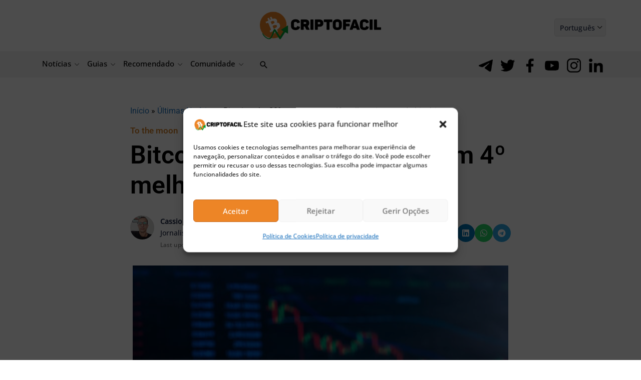

--- FILE ---
content_type: text/html; charset=UTF-8
request_url: https://www.criptofacil.com/bitcoin-sobe-80-porcento-no-ano-tem-4o-melhor-trimestre-da-historia/
body_size: 42788
content:
<!DOCTYPE html>
<html lang="pt-BR">
<head><meta charset="UTF-8"><script>if(navigator.userAgent.match(/MSIE|Internet Explorer/i)||navigator.userAgent.match(/Trident\/7\..*?rv:11/i)){var href=document.location.href;if(!href.match(/[?&]nowprocket/)){if(href.indexOf("?")==-1){if(href.indexOf("#")==-1){document.location.href=href+"?nowprocket=1"}else{document.location.href=href.replace("#","?nowprocket=1#")}}else{if(href.indexOf("#")==-1){document.location.href=href+"&nowprocket=1"}else{document.location.href=href.replace("#","&nowprocket=1#")}}}}</script><script>(()=>{class RocketLazyLoadScripts{constructor(){this.v="2.0.4",this.userEvents=["keydown","keyup","mousedown","mouseup","mousemove","mouseover","mouseout","touchmove","touchstart","touchend","touchcancel","wheel","click","dblclick","input"],this.attributeEvents=["onblur","onclick","oncontextmenu","ondblclick","onfocus","onmousedown","onmouseenter","onmouseleave","onmousemove","onmouseout","onmouseover","onmouseup","onmousewheel","onscroll","onsubmit"]}async t(){this.i(),this.o(),/iP(ad|hone)/.test(navigator.userAgent)&&this.h(),this.u(),this.l(this),this.m(),this.k(this),this.p(this),this._(),await Promise.all([this.R(),this.L()]),this.lastBreath=Date.now(),this.S(this),this.P(),this.D(),this.O(),this.M(),await this.C(this.delayedScripts.normal),await this.C(this.delayedScripts.defer),await this.C(this.delayedScripts.async),await this.T(),await this.F(),await this.j(),await this.A(),window.dispatchEvent(new Event("rocket-allScriptsLoaded")),this.everythingLoaded=!0,this.lastTouchEnd&&await new Promise(t=>setTimeout(t,500-Date.now()+this.lastTouchEnd)),this.I(),this.H(),this.U(),this.W()}i(){this.CSPIssue=sessionStorage.getItem("rocketCSPIssue"),document.addEventListener("securitypolicyviolation",t=>{this.CSPIssue||"script-src-elem"!==t.violatedDirective||"data"!==t.blockedURI||(this.CSPIssue=!0,sessionStorage.setItem("rocketCSPIssue",!0))},{isRocket:!0})}o(){window.addEventListener("pageshow",t=>{this.persisted=t.persisted,this.realWindowLoadedFired=!0},{isRocket:!0}),window.addEventListener("pagehide",()=>{this.onFirstUserAction=null},{isRocket:!0})}h(){let t;function e(e){t=e}window.addEventListener("touchstart",e,{isRocket:!0}),window.addEventListener("touchend",function i(o){o.changedTouches[0]&&t.changedTouches[0]&&Math.abs(o.changedTouches[0].pageX-t.changedTouches[0].pageX)<10&&Math.abs(o.changedTouches[0].pageY-t.changedTouches[0].pageY)<10&&o.timeStamp-t.timeStamp<200&&(window.removeEventListener("touchstart",e,{isRocket:!0}),window.removeEventListener("touchend",i,{isRocket:!0}),"INPUT"===o.target.tagName&&"text"===o.target.type||(o.target.dispatchEvent(new TouchEvent("touchend",{target:o.target,bubbles:!0})),o.target.dispatchEvent(new MouseEvent("mouseover",{target:o.target,bubbles:!0})),o.target.dispatchEvent(new PointerEvent("click",{target:o.target,bubbles:!0,cancelable:!0,detail:1,clientX:o.changedTouches[0].clientX,clientY:o.changedTouches[0].clientY})),event.preventDefault()))},{isRocket:!0})}q(t){this.userActionTriggered||("mousemove"!==t.type||this.firstMousemoveIgnored?"keyup"===t.type||"mouseover"===t.type||"mouseout"===t.type||(this.userActionTriggered=!0,this.onFirstUserAction&&this.onFirstUserAction()):this.firstMousemoveIgnored=!0),"click"===t.type&&t.preventDefault(),t.stopPropagation(),t.stopImmediatePropagation(),"touchstart"===this.lastEvent&&"touchend"===t.type&&(this.lastTouchEnd=Date.now()),"click"===t.type&&(this.lastTouchEnd=0),this.lastEvent=t.type,t.composedPath&&t.composedPath()[0].getRootNode()instanceof ShadowRoot&&(t.rocketTarget=t.composedPath()[0]),this.savedUserEvents.push(t)}u(){this.savedUserEvents=[],this.userEventHandler=this.q.bind(this),this.userEvents.forEach(t=>window.addEventListener(t,this.userEventHandler,{passive:!1,isRocket:!0})),document.addEventListener("visibilitychange",this.userEventHandler,{isRocket:!0})}U(){this.userEvents.forEach(t=>window.removeEventListener(t,this.userEventHandler,{passive:!1,isRocket:!0})),document.removeEventListener("visibilitychange",this.userEventHandler,{isRocket:!0}),this.savedUserEvents.forEach(t=>{(t.rocketTarget||t.target).dispatchEvent(new window[t.constructor.name](t.type,t))})}m(){const t="return false",e=Array.from(this.attributeEvents,t=>"data-rocket-"+t),i="["+this.attributeEvents.join("],[")+"]",o="[data-rocket-"+this.attributeEvents.join("],[data-rocket-")+"]",s=(e,i,o)=>{o&&o!==t&&(e.setAttribute("data-rocket-"+i,o),e["rocket"+i]=new Function("event",o),e.setAttribute(i,t))};new MutationObserver(t=>{for(const n of t)"attributes"===n.type&&(n.attributeName.startsWith("data-rocket-")||this.everythingLoaded?n.attributeName.startsWith("data-rocket-")&&this.everythingLoaded&&this.N(n.target,n.attributeName.substring(12)):s(n.target,n.attributeName,n.target.getAttribute(n.attributeName))),"childList"===n.type&&n.addedNodes.forEach(t=>{if(t.nodeType===Node.ELEMENT_NODE)if(this.everythingLoaded)for(const i of[t,...t.querySelectorAll(o)])for(const t of i.getAttributeNames())e.includes(t)&&this.N(i,t.substring(12));else for(const e of[t,...t.querySelectorAll(i)])for(const t of e.getAttributeNames())this.attributeEvents.includes(t)&&s(e,t,e.getAttribute(t))})}).observe(document,{subtree:!0,childList:!0,attributeFilter:[...this.attributeEvents,...e]})}I(){this.attributeEvents.forEach(t=>{document.querySelectorAll("[data-rocket-"+t+"]").forEach(e=>{this.N(e,t)})})}N(t,e){const i=t.getAttribute("data-rocket-"+e);i&&(t.setAttribute(e,i),t.removeAttribute("data-rocket-"+e))}k(t){Object.defineProperty(HTMLElement.prototype,"onclick",{get(){return this.rocketonclick||null},set(e){this.rocketonclick=e,this.setAttribute(t.everythingLoaded?"onclick":"data-rocket-onclick","this.rocketonclick(event)")}})}S(t){function e(e,i){let o=e[i];e[i]=null,Object.defineProperty(e,i,{get:()=>o,set(s){t.everythingLoaded?o=s:e["rocket"+i]=o=s}})}e(document,"onreadystatechange"),e(window,"onload"),e(window,"onpageshow");try{Object.defineProperty(document,"readyState",{get:()=>t.rocketReadyState,set(e){t.rocketReadyState=e},configurable:!0}),document.readyState="loading"}catch(t){console.log("WPRocket DJE readyState conflict, bypassing")}}l(t){this.originalAddEventListener=EventTarget.prototype.addEventListener,this.originalRemoveEventListener=EventTarget.prototype.removeEventListener,this.savedEventListeners=[],EventTarget.prototype.addEventListener=function(e,i,o){o&&o.isRocket||!t.B(e,this)&&!t.userEvents.includes(e)||t.B(e,this)&&!t.userActionTriggered||e.startsWith("rocket-")||t.everythingLoaded?t.originalAddEventListener.call(this,e,i,o):(t.savedEventListeners.push({target:this,remove:!1,type:e,func:i,options:o}),"mouseenter"!==e&&"mouseleave"!==e||t.originalAddEventListener.call(this,e,t.savedUserEvents.push,o))},EventTarget.prototype.removeEventListener=function(e,i,o){o&&o.isRocket||!t.B(e,this)&&!t.userEvents.includes(e)||t.B(e,this)&&!t.userActionTriggered||e.startsWith("rocket-")||t.everythingLoaded?t.originalRemoveEventListener.call(this,e,i,o):t.savedEventListeners.push({target:this,remove:!0,type:e,func:i,options:o})}}J(t,e){this.savedEventListeners=this.savedEventListeners.filter(i=>{let o=i.type,s=i.target||window;return e!==o||t!==s||(this.B(o,s)&&(i.type="rocket-"+o),this.$(i),!1)})}H(){EventTarget.prototype.addEventListener=this.originalAddEventListener,EventTarget.prototype.removeEventListener=this.originalRemoveEventListener,this.savedEventListeners.forEach(t=>this.$(t))}$(t){t.remove?this.originalRemoveEventListener.call(t.target,t.type,t.func,t.options):this.originalAddEventListener.call(t.target,t.type,t.func,t.options)}p(t){let e;function i(e){return t.everythingLoaded?e:e.split(" ").map(t=>"load"===t||t.startsWith("load.")?"rocket-jquery-load":t).join(" ")}function o(o){function s(e){const s=o.fn[e];o.fn[e]=o.fn.init.prototype[e]=function(){return this[0]===window&&t.userActionTriggered&&("string"==typeof arguments[0]||arguments[0]instanceof String?arguments[0]=i(arguments[0]):"object"==typeof arguments[0]&&Object.keys(arguments[0]).forEach(t=>{const e=arguments[0][t];delete arguments[0][t],arguments[0][i(t)]=e})),s.apply(this,arguments),this}}if(o&&o.fn&&!t.allJQueries.includes(o)){const e={DOMContentLoaded:[],"rocket-DOMContentLoaded":[]};for(const t in e)document.addEventListener(t,()=>{e[t].forEach(t=>t())},{isRocket:!0});o.fn.ready=o.fn.init.prototype.ready=function(i){function s(){parseInt(o.fn.jquery)>2?setTimeout(()=>i.bind(document)(o)):i.bind(document)(o)}return"function"==typeof i&&(t.realDomReadyFired?!t.userActionTriggered||t.fauxDomReadyFired?s():e["rocket-DOMContentLoaded"].push(s):e.DOMContentLoaded.push(s)),o([])},s("on"),s("one"),s("off"),t.allJQueries.push(o)}e=o}t.allJQueries=[],o(window.jQuery),Object.defineProperty(window,"jQuery",{get:()=>e,set(t){o(t)}})}P(){const t=new Map;document.write=document.writeln=function(e){const i=document.currentScript,o=document.createRange(),s=i.parentElement;let n=t.get(i);void 0===n&&(n=i.nextSibling,t.set(i,n));const c=document.createDocumentFragment();o.setStart(c,0),c.appendChild(o.createContextualFragment(e)),s.insertBefore(c,n)}}async R(){return new Promise(t=>{this.userActionTriggered?t():this.onFirstUserAction=t})}async L(){return new Promise(t=>{document.addEventListener("DOMContentLoaded",()=>{this.realDomReadyFired=!0,t()},{isRocket:!0})})}async j(){return this.realWindowLoadedFired?Promise.resolve():new Promise(t=>{window.addEventListener("load",t,{isRocket:!0})})}M(){this.pendingScripts=[];this.scriptsMutationObserver=new MutationObserver(t=>{for(const e of t)e.addedNodes.forEach(t=>{"SCRIPT"!==t.tagName||t.noModule||t.isWPRocket||this.pendingScripts.push({script:t,promise:new Promise(e=>{const i=()=>{const i=this.pendingScripts.findIndex(e=>e.script===t);i>=0&&this.pendingScripts.splice(i,1),e()};t.addEventListener("load",i,{isRocket:!0}),t.addEventListener("error",i,{isRocket:!0}),setTimeout(i,1e3)})})})}),this.scriptsMutationObserver.observe(document,{childList:!0,subtree:!0})}async F(){await this.X(),this.pendingScripts.length?(await this.pendingScripts[0].promise,await this.F()):this.scriptsMutationObserver.disconnect()}D(){this.delayedScripts={normal:[],async:[],defer:[]},document.querySelectorAll("script[type$=rocketlazyloadscript]").forEach(t=>{t.hasAttribute("data-rocket-src")?t.hasAttribute("async")&&!1!==t.async?this.delayedScripts.async.push(t):t.hasAttribute("defer")&&!1!==t.defer||"module"===t.getAttribute("data-rocket-type")?this.delayedScripts.defer.push(t):this.delayedScripts.normal.push(t):this.delayedScripts.normal.push(t)})}async _(){await this.L();let t=[];document.querySelectorAll("script[type$=rocketlazyloadscript][data-rocket-src]").forEach(e=>{let i=e.getAttribute("data-rocket-src");if(i&&!i.startsWith("data:")){i.startsWith("//")&&(i=location.protocol+i);try{const o=new URL(i).origin;o!==location.origin&&t.push({src:o,crossOrigin:e.crossOrigin||"module"===e.getAttribute("data-rocket-type")})}catch(t){}}}),t=[...new Map(t.map(t=>[JSON.stringify(t),t])).values()],this.Y(t,"preconnect")}async G(t){if(await this.K(),!0!==t.noModule||!("noModule"in HTMLScriptElement.prototype))return new Promise(e=>{let i;function o(){(i||t).setAttribute("data-rocket-status","executed"),e()}try{if(navigator.userAgent.includes("Firefox/")||""===navigator.vendor||this.CSPIssue)i=document.createElement("script"),[...t.attributes].forEach(t=>{let e=t.nodeName;"type"!==e&&("data-rocket-type"===e&&(e="type"),"data-rocket-src"===e&&(e="src"),i.setAttribute(e,t.nodeValue))}),t.text&&(i.text=t.text),t.nonce&&(i.nonce=t.nonce),i.hasAttribute("src")?(i.addEventListener("load",o,{isRocket:!0}),i.addEventListener("error",()=>{i.setAttribute("data-rocket-status","failed-network"),e()},{isRocket:!0}),setTimeout(()=>{i.isConnected||e()},1)):(i.text=t.text,o()),i.isWPRocket=!0,t.parentNode.replaceChild(i,t);else{const i=t.getAttribute("data-rocket-type"),s=t.getAttribute("data-rocket-src");i?(t.type=i,t.removeAttribute("data-rocket-type")):t.removeAttribute("type"),t.addEventListener("load",o,{isRocket:!0}),t.addEventListener("error",i=>{this.CSPIssue&&i.target.src.startsWith("data:")?(console.log("WPRocket: CSP fallback activated"),t.removeAttribute("src"),this.G(t).then(e)):(t.setAttribute("data-rocket-status","failed-network"),e())},{isRocket:!0}),s?(t.fetchPriority="high",t.removeAttribute("data-rocket-src"),t.src=s):t.src="data:text/javascript;base64,"+window.btoa(unescape(encodeURIComponent(t.text)))}}catch(i){t.setAttribute("data-rocket-status","failed-transform"),e()}});t.setAttribute("data-rocket-status","skipped")}async C(t){const e=t.shift();return e?(e.isConnected&&await this.G(e),this.C(t)):Promise.resolve()}O(){this.Y([...this.delayedScripts.normal,...this.delayedScripts.defer,...this.delayedScripts.async],"preload")}Y(t,e){this.trash=this.trash||[];let i=!0;var o=document.createDocumentFragment();t.forEach(t=>{const s=t.getAttribute&&t.getAttribute("data-rocket-src")||t.src;if(s&&!s.startsWith("data:")){const n=document.createElement("link");n.href=s,n.rel=e,"preconnect"!==e&&(n.as="script",n.fetchPriority=i?"high":"low"),t.getAttribute&&"module"===t.getAttribute("data-rocket-type")&&(n.crossOrigin=!0),t.crossOrigin&&(n.crossOrigin=t.crossOrigin),t.integrity&&(n.integrity=t.integrity),t.nonce&&(n.nonce=t.nonce),o.appendChild(n),this.trash.push(n),i=!1}}),document.head.appendChild(o)}W(){this.trash.forEach(t=>t.remove())}async T(){try{document.readyState="interactive"}catch(t){}this.fauxDomReadyFired=!0;try{await this.K(),this.J(document,"readystatechange"),document.dispatchEvent(new Event("rocket-readystatechange")),await this.K(),document.rocketonreadystatechange&&document.rocketonreadystatechange(),await this.K(),this.J(document,"DOMContentLoaded"),document.dispatchEvent(new Event("rocket-DOMContentLoaded")),await this.K(),this.J(window,"DOMContentLoaded"),window.dispatchEvent(new Event("rocket-DOMContentLoaded"))}catch(t){console.error(t)}}async A(){try{document.readyState="complete"}catch(t){}try{await this.K(),this.J(document,"readystatechange"),document.dispatchEvent(new Event("rocket-readystatechange")),await this.K(),document.rocketonreadystatechange&&document.rocketonreadystatechange(),await this.K(),this.J(window,"load"),window.dispatchEvent(new Event("rocket-load")),await this.K(),window.rocketonload&&window.rocketonload(),await this.K(),this.allJQueries.forEach(t=>t(window).trigger("rocket-jquery-load")),await this.K(),this.J(window,"pageshow");const t=new Event("rocket-pageshow");t.persisted=this.persisted,window.dispatchEvent(t),await this.K(),window.rocketonpageshow&&window.rocketonpageshow({persisted:this.persisted})}catch(t){console.error(t)}}async K(){Date.now()-this.lastBreath>45&&(await this.X(),this.lastBreath=Date.now())}async X(){return document.hidden?new Promise(t=>setTimeout(t)):new Promise(t=>requestAnimationFrame(t))}B(t,e){return e===document&&"readystatechange"===t||(e===document&&"DOMContentLoaded"===t||(e===window&&"DOMContentLoaded"===t||(e===window&&"load"===t||e===window&&"pageshow"===t)))}static run(){(new RocketLazyLoadScripts).t()}}RocketLazyLoadScripts.run()})();</script>

<meta name="viewport" content="width=device-width, initial-scale=1">
<link rel="profile" href="https://gmpg.org/xfn/11">

<meta name="msvalidate.01" content="9F53C9AC926617B00F4C9A2ADE6D54CD" />
<meta name="ahrefs-site-verification" content="40a2bd57e32da3b96f5ff037c07677393b8ada5aabcd01dd40cf8ffe73871371">

	
<style></style>



<meta name='robots' content='index, follow, max-image-preview:large, max-snippet:-1, max-video-preview:-1' />
	<style></style>
	
	<!-- This site is optimized with the Yoast SEO plugin v26.5 - https://yoast.com/wordpress/plugins/seo/ -->
	<title>Bitcoin sobe 80% no ano e tem 4º melhor trimestre da história</title>
<link data-rocket-preload as="style" href="https://fonts.googleapis.com/css?family=Open%20Sans%3A500%2C400%2C700%2C600&#038;display=swap" rel="preload">
<link href="https://fonts.googleapis.com/css?family=Open%20Sans%3A500%2C400%2C700%2C600&#038;display=swap" media="print" onload="this.media=&#039;all&#039;" rel="stylesheet">
<noscript><link rel="stylesheet" href="https://fonts.googleapis.com/css?family=Open%20Sans%3A500%2C400%2C700%2C600&#038;display=swap"></noscript>
<link crossorigin data-rocket-preload as="font" href="https://www.criptofacil.com/wp-content/themes/astra/assets/fonts/astra.woff" rel="preload">
<link crossorigin data-rocket-preload as="font" href="https://www.criptofacil.com/wp-content/themes/astra-child/assets/fontawesome-5.15.4/webfonts/fa-brands-400.woff2" rel="preload">
<link crossorigin data-rocket-preload as="font" href="https://fonts.gstatic.com/s/roboto/v50/KFO7CnqEu92Fr1ME7kSn66aGLdTylUAMa3yUBA.woff2" rel="preload">
<link crossorigin data-rocket-preload as="font" href="https://www.criptofacil.com/wp-content/themes/astra-child/fonts/OpenSansMedium.woff2" rel="preload">
<link crossorigin data-rocket-preload as="font" href="https://www.criptofacil.com/wp-content/themes/astra-child/fonts/OpenSansRegular.woff2" rel="preload">
<link crossorigin data-rocket-preload as="font" href="https://www.criptofacil.com/wp-content/themes/astra-child/fonts/OpenSansSemiBold.woff2" rel="preload">
<style id="wpr-usedcss">img:is([sizes=auto i],[sizes^="auto," i]){contain-intrinsic-size:3000px 1500px}a,body,caption,del,div,em,fieldset,font,form,h1,h2,h3,html,iframe,label,legend,li,object,p,pre,span,strong,table,tbody,th,tr,ul{border:0;font-size:100%;font-style:inherit;font-weight:inherit;margin:0;outline:0;padding:0;vertical-align:baseline}html{-webkit-text-size-adjust:100%;-ms-text-size-adjust:100%}body{margin:0}article,aside,details,figure,footer,header,main,nav,summary{display:block}canvas,progress,video{display:inline-block;vertical-align:baseline}[hidden],template{display:none}a{background-color:transparent}a:active{outline:0}a,a:focus,a:hover,a:visited{text-decoration:none}img{border:0}svg:not(:root){overflow:hidden}figure{margin:0}hr{box-sizing:content-box;height:0}pre{overflow:auto}pre{font-size:1em}button,input,optgroup,select,textarea{color:inherit;font:inherit;margin:0}button{overflow:visible}button,select{text-transform:none}button,html input[type=button],input[type=submit]{-webkit-appearance:button;cursor:pointer}button[disabled],html input[disabled]{cursor:default}button::-moz-focus-inner,input::-moz-focus-inner{border:0;padding:0}input{line-height:normal}input[type=checkbox],input[type=radio]{box-sizing:border-box;padding:0}input[type=number]::-webkit-inner-spin-button,input[type=number]::-webkit-outer-spin-button{height:auto}input[type=search]{-webkit-appearance:textfield;box-sizing:content-box}input[type=search]::-webkit-search-cancel-button,input[type=search]::-webkit-search-decoration{-webkit-appearance:none}fieldset{border:1px solid var(--ast-border-color);margin:0;padding:.35em .625em .75em}legend{border:0;padding:0}fieldset legend{margin-bottom:1.5em;padding:0 .5em}textarea{overflow:auto}optgroup{font-weight:700}table{border-collapse:collapse;border-spacing:0}@media (min-width:768px){.ast-container{max-width:100%}}@media (min-width:992px){.ast-container{max-width:100%}}@media (min-width:1200px){.ast-container{max-width:100%}}.ast-container{margin-left:auto;margin-right:auto;padding-left:20px;padding-right:20px}.ast-container::after{content:"";display:table;clear:both}h1,h2,h3{clear:both}.entry-content h1,h1{color:#808285;font-size:2em;line-height:1.2}.entry-content h2,h2{color:#808285;font-size:1.7em;line-height:1.3}.entry-content h3,h3{color:#808285;font-size:1.5em;line-height:1.4}html{box-sizing:border-box}*,:after,:before{box-sizing:inherit}body{color:#808285;background:#fff;font-style:normal}ul{margin:0 0 1.5em 3em}ul{list-style:disc}li>ul{margin-bottom:0;margin-left:1.5em}b,strong{font-weight:700}em,i{font-style:italic}pre{background:var(--ast-code-block-background);font-family:"Courier 10 Pitch",Courier,monospace;margin-bottom:1.6em;overflow:auto;max-width:100%;padding:1.6em}img{height:auto;max-width:100%}hr{background-color:#ccc;border:0;height:1px;margin-bottom:1.5em}.button,button,input,select,textarea{color:#808285;font-weight:400;font-size:100%;margin:0;vertical-align:baseline}button,input{line-height:normal}table,th{border:1px solid var(--ast-border-color)}table{border-collapse:separate;border-spacing:0;border-width:1px 0 0 1px;margin:0 0 1.5em;width:100%}th{font-weight:600}th{padding:.7em 1em;border-width:0 1px 1px 0}.button,button,input[type=button],input[type=submit]{border:1px solid;border-color:var(--ast-border-color);border-radius:2px;background:#e6e6e6;padding:.6em 1em .4em;color:#fff}.button:focus,.button:hover,button:focus,button:hover,input[type=button]:focus,input[type=button]:hover,input[type=submit]:focus,input[type=submit]:hover{color:#fff;border-color:var(--ast-border-color)}.button:active,.button:focus,button:active,button:focus,input[type=button]:active,input[type=button]:focus,input[type=submit]:active,input[type=submit]:focus{border-color:var(--ast-border-color);outline:0}input[type=search],input[type=text],input[type=url],textarea{color:#666;border:1px solid var(--ast-border-color);border-radius:2px;-webkit-appearance:none}input[type=search]:focus,input[type=text]:focus,input[type=url]:focus,textarea:focus{color:#111}textarea{padding-left:3px;width:100%}a{color:#4169e1}a:focus,a:hover{color:#191970}a:focus{outline:dotted thin}a:hover{outline:0}.screen-reader-text{border:0;clip:rect(1px,1px,1px,1px);height:1px;margin:-1px;overflow:hidden;padding:0;position:absolute;width:1px;word-wrap:normal!important}.screen-reader-text:focus{background-color:#f1f1f1;border-radius:2px;box-shadow:0 0 2px 2px rgba(0,0,0,.6);clip:auto!important;color:#21759b;display:block;font-size:12.25px;font-size:.875rem;height:auto;left:5px;line-height:normal;padding:15px 23px 14px;text-decoration:none;top:5px;width:auto;z-index:100000}#primary:after,#primary:before,.ast-container:after,.ast-container:before,.clear:after,.clear:before,.site-content:after,.site-content:before,.site-header:after,.site-header:before,.site-main:after,.site-main:before{content:"";display:table}#primary:after,.ast-container:after,.clear:after,.site-content:after,.site-header:after,.site-main:after{clear:both}iframe,object{max-width:100%}::selection{color:#fff;background:#0274be}body{-webkit-font-smoothing:antialiased;-moz-osx-font-smoothing:grayscale}body:not(.logged-in){position:relative}#page{position:relative}a,a:focus{text-decoration:none}.site-header a *,a{transition:all .2s linear}img{vertical-align:middle}.entry-content h1,.entry-content h2,.entry-content h3{margin-bottom:20px}p{margin-bottom:1.75em}.button,input[type=button],input[type=submit]{border-radius:0;padding:18px 30px;border:0;box-shadow:none;text-shadow:none}.button:hover,input[type=button]:hover,input[type=submit]:hover{box-shadow:none}.button:active,.button:focus,input[type=button]:active,input[type=button]:focus,input[type=submit]:active,input[type=submit]:focus{box-shadow:none}.search-form .search-field{outline:0}.ast-search-menu-icon{position:relative;z-index:3}.site .skip-link{background-color:#f1f1f1;box-shadow:0 0 1px 1px rgba(0,0,0,.2);color:#21759b;display:block;font-family:Montserrat,"Helvetica Neue",sans-serif;font-size:14px;font-weight:700;left:-9999em;outline:0;padding:15px 23px 14px;text-decoration:none;text-transform:none;top:-9999em}.site .skip-link:focus{clip:auto;height:auto;left:6px;top:7px;width:auto;z-index:100000;outline:dotted thin}input,select{line-height:1}body,button,input[type=button],input[type=submit],textarea{line-height:1.85714285714286}.ast-single-post .entry-title,.ast-single-post .entry-title a{line-height:1.2}.entry-title,.entry-title a{font-weight:var(--ast-blog-title-font-weight,normal)}body{background-color:#fff}#page{display:block}#primary{display:block;position:relative;float:left;width:100%}#primary{margin:4em 0}.ast-separate-container{background-color:#f5f5f5}.ast-separate-container #primary{padding:4em 0;margin:0;border:0}.ast-separate-container .ast-article-single:not(.ast-related-post){background-color:#fff}.ast-separate-container .ast-article-single{border-bottom:1px solid var(--ast-border-color);margin:0;padding:5.34em 6.67em}.ast-separate-container .ast-article-single{border-bottom:0}@media (max-width:1200px){.ast-separate-container .ast-article-single{margin:0;padding:3.34em 2.4em}}@media (min-width:993px){.ast-separate-container #primary{margin:4em 0;padding:0}}@media (max-width:992px){.ast-separate-container #primary{padding-left:0;padding-right:0}}.ast-search-icon .astra-search-icon{font-size:1.3em}.main-navigation{height:100%;-js-display:inline-flex;display:inline-flex}.main-navigation ul{list-style:none;margin:0;padding-left:0;position:relative}.main-header-menu .menu-link,.main-header-menu>a{text-decoration:none;padding:0 1em;display:inline-block;transition:all .2s linear}.main-header-menu .menu-item{position:relative}.main-header-menu .menu-item.focus>.sub-menu,.main-header-menu .menu-item:hover>.sub-menu{right:auto;left:0;visibility:visible}.main-header-menu .sub-menu{width:240px;background:#fff;left:-999em;position:absolute;top:100%;z-index:99999;visibility:hidden}.main-header-menu .sub-menu .menu-link{padding:.9em 1em;display:block;word-wrap:break-word}.main-header-menu .sub-menu .menu-item:not(.menu-item-has-children) .menu-link .icon-arrow:first-of-type{display:none}.main-header-menu .sub-menu .sub-menu{top:0}.ast-header-break-point .main-navigation{padding-left:0}.ast-header-break-point .main-navigation ul .menu-item .menu-link{padding:0 20px;display:inline-block;width:100%;border:0;border-bottom-width:1px;border-style:solid;border-color:var(--ast-border-color)}.ast-header-break-point .main-navigation ul .menu-item .menu-link .icon-arrow:first-of-type{margin-right:5px}.ast-header-break-point .main-navigation ul .sub-menu .menu-item:not(.menu-item-has-children) .menu-link .icon-arrow:first-of-type{display:inline}.ast-header-break-point .main-navigation .sub-menu .menu-item .menu-link{padding-left:30px}.ast-header-break-point .main-navigation .sub-menu .menu-item .menu-item .menu-link{padding-left:40px}.ast-header-break-point .main-navigation .sub-menu .menu-item .menu-item .menu-item .menu-link{padding-left:50px}.ast-header-break-point .main-navigation .sub-menu .menu-item .menu-item .menu-item .menu-item .menu-link{padding-left:60px}.ast-header-break-point .main-header-menu{background-color:#f9f9f9;border-top-width:0}.ast-header-break-point .main-header-menu .sub-menu{background-color:#f9f9f9;position:static;opacity:1;visibility:visible;border:0;width:auto}.site-header .menu-link *{transition:none}.ast-icon.icon-arrow svg{height:.6em;width:.6em;position:relative;margin-left:10px}.ast-icon.icon-search svg{height:1em;width:.9em;margin-top:3px;margin-right:2px}.ast-header-break-point .main-header-bar-navigation{flex:auto}.ast-header-break-point .ast-icon.icon-arrow svg{height:.85em;width:.95em;position:relative;margin-left:10px}.ast-icon svg{fill:currentColor}.site-header{z-index:99;position:relative}.main-header-bar-wrap{position:relative}.ast-menu-toggle{display:none;background:0 0;color:inherit;border-style:dotted;border-color:transparent}.ast-menu-toggle:focus,.ast-menu-toggle:hover{background:0 0;border-color:inherit;color:inherit}.ast-menu-toggle:focus{outline:dotted thin}.ast-masthead-custom-menu-items .ast-dropdown-active .slide-search.astra-search-icon{color:#757575}.ast-search-menu-icon.slide-search .search-form{backface-visibility:visible;visibility:hidden;opacity:0;transition:all .2s;position:absolute;z-index:3;right:-1em;top:50%;transform:translateY(-50%)}.ast-search-menu-icon.ast-dropdown-active.slide-search .search-form{visibility:visible;opacity:1}.ast-search-menu-icon .search-form{border:1px solid var(--ast-border-color);line-height:normal;padding:0 3em 0 0;border-radius:2px;display:inline-block;backface-visibility:hidden;position:relative;color:inherit;background-color:#fff}.ast-search-menu-icon .astra-search-icon{-js-display:flex;display:flex;line-height:normal}.ast-search-menu-icon .astra-search-icon:focus{outline:0}.ast-search-menu-icon .search-field{border:none;background-color:transparent;transition:width .2s;border-radius:inherit;color:inherit;font-size:inherit;width:0;color:#757575}.ast-search-menu-icon.ast-dropdown-active{visibility:visible;opacity:1;position:relative}.ast-search-menu-icon.ast-dropdown-active .search-field{width:235px}li.ast-masthead-custom-menu-items{padding:0 1em}li.ast-masthead-custom-menu-items a{padding-left:0;padding-right:0;vertical-align:middle}li.ast-masthead-custom-menu-items a,li.ast-masthead-custom-menu-items a:focus,li.ast-masthead-custom-menu-items a:hover{background:0 0}li.ast-masthead-custom-menu-items .ast-search-icon .astra-search-icon{line-height:1}.ast-search-icon{z-index:4;position:relative;line-height:normal}.ast-masthead-custom-menu-items{padding:0 1em}.search-custom-menu-item{position:relative}.ast-header-break-point ul li.ast-masthead-custom-menu-items a{padding:0;display:inline-block;width:auto;border:0}.ast-header-break-point li.ast-masthead-custom-menu-items{padding-left:20px;padding-right:20px;margin-bottom:1em;margin-top:1em}.ast-header-break-point.ast-header-custom-item-inside .ast-search-menu-icon{position:relative;display:block;right:auto;transform:none}.ast-header-break-point .main-navigation{display:block;width:100%}.ast-header-break-point .main-navigation ul>.menu-item:first-child{border-top:0}.ast-header-break-point .main-navigation ul ul{left:auto;right:auto}.ast-header-break-point .main-navigation li{width:100%}.ast-header-break-point .main-navigation .widget{margin-bottom:1em}.ast-header-break-point .main-navigation .widget li{width:auto}.ast-header-break-point .main-navigation .widget:last-child{margin-bottom:0}.ast-header-break-point .main-header-bar-navigation{width:calc(100% + 40px);margin:0 -20px}.ast-header-break-point .main-header-menu ul ul{top:0}.hentry{margin:0 0 1.5em}.entry-content>:last-child{margin-bottom:0}body{overflow-x:hidden}.widget-title{font-weight:400;margin-bottom:1em;line-height:1.5}.widget{margin:0 0 2.8em}.widget:last-child{margin-bottom:0}.widget select{max-width:100%}.widget ul{margin:0;list-style-type:none}.widget_nav_menu ul ul.sub-menu{margin-top:.25em}.widget_nav_menu ul ul.sub-menu li{padding-left:20px}.widget_nav_menu ul ul.sub-menu a:after{left:-20px}.widget_nav_menu ul ul.sub-menu ul a:after{left:-40px}.widget_nav_menu ul ul.sub-menu ul ul a:after{left:-60px}.widget_nav_menu li{transition:all .2s linear}input[type=number],input[type=search],input[type=text],input[type=url],select,textarea{color:#666;padding:.75em;height:auto;border-width:1px;border-style:solid;border-color:var(--ast-border-color);border-radius:2px;background:var(--ast-comment-inputs-background);box-shadow:none;box-sizing:border-box;transition:all .2s linear}input[type=search]:focus,input[type=text]:focus,input[type=url]:focus,select:focus,textarea:focus{background-color:#fff;border-color:var(--ast-border-color);box-shadow:none}input[type=button],input[type=button]:focus,input[type=button]:hover,input[type=submit],input[type=submit]:focus,input[type=submit]:hover{box-shadow:none}textarea{width:100%}input[type=search]:focus{outline:dotted thin}input[type=color]{border:none;width:100px;padding:0;height:30px;cursor:pointer}input[type=color]::-webkit-color-swatch-wrapper{padding:0;border:none}input[type=color]::-webkit-color-swatch{border:none}.page .entry-header{margin-bottom:1.5em}.entry-header{margin-bottom:1.2em;word-wrap:break-word}.entry-content{word-wrap:break-word}.entry-content .wp-video,.entry-content p{margin-bottom:1.6em}.entry-content::after{display:table;clear:both;content:''}.entry-title{margin-bottom:.2em}.single .entry-header{margin-bottom:2em}.single .entry-header .post-thumb{margin-bottom:2em}.single .entry-header .post-thumb img{margin-top:0;margin-bottom:0}.page .has-post-thumbnail .post-thumb img{margin-bottom:1.5em}:root{--ast-post-nav-space:0;--ast-container-default-xlg-padding:6.67em;--ast-container-default-lg-padding:5.67em;--ast-container-default-slg-padding:4.34em;--ast-container-default-md-padding:3.34em;--ast-container-default-sm-padding:6.67em;--ast-container-default-xs-padding:2.4em;--ast-container-default-xxs-padding:1.4em;--ast-code-block-background:#EEEEEE;--ast-comment-inputs-background:#FAFAFA;--ast-normal-container-width:1200px;--ast-narrow-container-width:750px;--ast-blog-title-font-weight:normal;--ast-blog-meta-weight:inherit;--ast-global-color-primary:var(--ast-global-color-5);--ast-global-color-secondary:var(--ast-global-color-4);--ast-global-color-alternate-background:var(--ast-global-color-7);--ast-global-color-subtle-background:var(--ast-global-color-6);--ast-bg-style-guide:#F8FAFC;--ast-shadow-style-guide:0px 0px 4px 0 #00000057;--ast-global-dark-bg-style:#fff;--ast-global-dark-lfs:#fbfbfb;--ast-widget-bg-color:#fafafa;--ast-wc-container-head-bg-color:#fbfbfb;--ast-title-layout-bg:#eeeeee;--ast-search-border-color:#e7e7e7;--ast-lifter-hover-bg:#e6e6e6;--ast-gallery-block-color:#000;--srfm-color-input-label:var(--ast-global-color-2)}html{font-size:100%}a{color:#1e73be}a:focus,a:hover{color:#ed8626}body,button,input,select,textarea{font-family:'Open Sans',sans-serif;font-weight:500;font-size:16px;font-size:1rem;line-height:var(--ast-body-line-height,2.2em)}.entry-content h1,.entry-content h2,.entry-content h3,h1,h2,h3{font-family:'Open Sans',sans-serif;font-weight:500}.entry-title{font-size:26px;font-size:1.625rem}.entry-content h1,h1{font-size:40px;font-size:2.5rem;font-family:'Open Sans',sans-serif;line-height:1.4em}.entry-content h2,h2{font-size:32px;font-size:2rem;font-weight:500;font-family:'Open Sans',sans-serif;line-height:40px}.entry-content h3,h3{font-size:25px;font-size:1.5625rem;font-weight:500;font-family:'Open Sans',sans-serif;line-height:35px}::selection{background-color:#ed8626;color:#000}.entry-content h1,.entry-content h2,.entry-content h3,.entry-title a,body,h1,h2,h3{color:var(--ast-global-color-8)}input:focus,input[type=search]:focus,input[type=text]:focus,input[type=url]:focus,textarea:focus{border-color:#1e73be}input[type=checkbox]:checked,input[type=checkbox]:focus:checked,input[type=checkbox]:hover:checked,input[type=radio]:checked{border-color:#1e73be;background-color:#1e73be;box-shadow:none}.entry-meta,.entry-meta *{line-height:1.45;color:#1e73be}.entry-meta a:not(.ast-button):focus,.entry-meta a:not(.ast-button):focus *,.entry-meta a:not(.ast-button):hover,.entry-meta a:not(.ast-button):hover *{color:#ed8626}.ast-search-menu-icon form.search-form{padding-right:0}.search-form input.search-field:focus{outline:0}.widget-title{font-size:22px;font-size:1.375rem;color:var(--ast-global-color-8)}#close:focus-visible,.ast-menu-toggle:focus-visible,.ast-search-menu-icon.slide-search a:focus-visible:focus-visible,.astra-search-icon:focus-visible,.site .skip-link:focus-visible,a:focus-visible{outline-style:dotted;outline-color:inherit;outline-width:thin}#ast-scroll-top:focus,input:focus,input[type=number]:focus,input[type=search]:focus,input[type=text]:focus,input[type=url]:focus,textarea:focus{border-style:dotted;border-color:inherit;border-width:thin}input{outline:0}.main-header-menu .menu-link{color:var(--ast-global-color-8)}.main-header-menu .ast-masthead-custom-menu-items a:hover,.main-header-menu .menu-item.focus>.ast-menu-toggle,.main-header-menu .menu-item.focus>.menu-link,.main-header-menu .menu-item:hover>.ast-menu-toggle,.main-header-menu .menu-item:hover>.menu-link{color:#1e73be}@media (max-width:768px){.ast-separate-container .entry-header{margin-bottom:1em}.ast-separate-container #primary{padding:1.5em 0}#primary{padding:1.5em 0;margin:0}.ast-separate-container .ast-article-single{padding:1.5em 2.14em}.widget-title{font-size:22px;font-size:1.375rem}body,button,input,select,textarea{font-size:16px;font-size:1rem}.entry-content h1,h1{font-size:45px}.entry-content h2,h2{font-size:32px}.entry-content h3,h3{font-size:26px}}.button,.menu-toggle,button,input#submit,input[type=button],input[type=submit]{color:#000;border-color:#ed8626;background-color:#ed8626;padding-top:10px;padding-right:40px;padding-bottom:10px;padding-left:40px;font-family:inherit;font-weight:inherit}.menu-toggle:hover,button:focus,button:hover,input#submit:focus,input#submit:hover,input[type=button]:focus,input[type=button]:hover,input[type=submit]:focus,input[type=submit]:hover{color:#000;background-color:#ed8626;border-color:#ed8626}@media (min-width:544px){.ast-container{max-width:100%}}.ast-separate-container,body{background-color:#fff;background-image:none}@media (min-width:769px){.main-header-menu .sub-menu .menu-item.focus>.sub-menu,.main-header-menu .sub-menu .menu-item:hover>.sub-menu{left:100%;right:auto}.ast-container{max-width:1240px}}@font-face{font-family:Astra;src:url(https://www.criptofacil.com/wp-content/themes/astra/assets/fonts/astra.woff) format("woff"),url(https://www.criptofacil.com/wp-content/themes/astra/assets/fonts/astra.ttf) format("truetype"),url(https://www.criptofacil.com/wp-content/themes/astra/assets/fonts/astra.svg#astra) format("svg");font-weight:400;font-style:normal;font-display:swap}:root{--ast-global-color-0:#0170B9;--ast-global-color-1:#3a3a3a;--ast-global-color-2:#3a3a3a;--ast-global-color-3:#4B4F58;--ast-global-color-4:#F5F5F5;--ast-global-color-5:#FFFFFF;--ast-global-color-6:#E5E5E5;--ast-global-color-7:#424242;--ast-global-color-8:#000000}:root{--ast-border-color:#dddddd}header.entry-header>:not(:last-child){margin-bottom:10px}.ast-breadcrumbs-inner nav,.ast-breadcrumbs-wrapper #ast-breadcrumbs-yoast{padding-top:60px}.ast-breadcrumbs-wrapper{line-height:1.4}.ast-breadcrumbs-wrapper{display:block;width:100%}.entry-content h1,.entry-content h2,.entry-content h3,h1,h2,h3{color:var(--ast-global-color-8)}.main-header-menu .menu-item{-js-display:flex;display:flex;-webkit-box-pack:center;-webkit-justify-content:center;-moz-box-pack:center;-ms-flex-pack:center;justify-content:center;-webkit-box-orient:vertical;-webkit-box-direction:normal;-webkit-flex-direction:column;-moz-box-orient:vertical;-moz-box-direction:normal;-ms-flex-direction:column;flex-direction:column}.main-header-menu>.menu-item>.menu-link{height:100%;-webkit-box-align:center;-webkit-align-items:center;-moz-box-align:center;-ms-flex-align:center;align-items:center;-js-display:flex;display:flex}.main-header-menu .sub-menu .menu-item.menu-item-has-children>.menu-link:after{position:absolute;right:1em;top:50%;transform:translate(0,-50%) rotate(270deg)}.ast-header-break-point .main-navigation ul.sub-menu .menu-item .menu-link:before{content:"\e900";font-family:Astra;font-size:.65em;text-decoration:inherit;display:inline-block;transform:translate(0,-2px) rotateZ(270deg);margin-right:5px}.astra-search-icon::before{content:"\e8b6";font-family:Astra;font-style:normal;font-weight:400;text-decoration:inherit;text-align:center;-webkit-font-smoothing:antialiased;-moz-osx-font-smoothing:grayscale;z-index:3}.ast-header-break-point .main-header-bar-navigation .menu-item-has-children>.menu-link:after{display:none}.ast-separate-container .ast-article-single:not(.ast-related-post){background-color:var(--ast-global-color-5);background-image:none}@media (max-width:768px){.ast-separate-container .ast-article-single:not(.ast-related-post){background-color:var(--ast-global-color-5);background-image:none}}@media (max-width:544px){.ast-separate-container .ast-article-single{padding:1.5em 1em}.ast-separate-container #content .ast-container{padding-left:.54em;padding-right:.54em}.ast-search-menu-icon.ast-dropdown-active .search-field{width:170px}.widget-title{font-size:22px;font-size:1.375rem}body,button,input,select,textarea{font-size:16px;font-size:1rem}.entry-content h1,h1{font-size:32px}.entry-content h2,h2{font-size:28px}.entry-content h3,h3{font-size:22px}html{font-size:100%}.ast-separate-container .ast-article-single:not(.ast-related-post){background-color:var(--ast-global-color-5);background-image:none}}img.emoji{display:inline!important;border:none!important;box-shadow:none!important;height:1em!important;width:1em!important;margin:0 .07em!important;vertical-align:-.1em!important;background:0 0!important;padding:0!important}:where(.wp-block-button__link){border-radius:9999px;box-shadow:none;padding:calc(.667em + 2px) calc(1.333em + 2px);text-decoration:none}:root :where(.wp-block-button .wp-block-button__link.is-style-outline),:root :where(.wp-block-button.is-style-outline>.wp-block-button__link){border:2px solid;padding:.667em 1.333em}:root :where(.wp-block-button .wp-block-button__link.is-style-outline:not(.has-text-color)),:root :where(.wp-block-button.is-style-outline>.wp-block-button__link:not(.has-text-color)){color:currentColor}:root :where(.wp-block-button .wp-block-button__link.is-style-outline:not(.has-background)),:root :where(.wp-block-button.is-style-outline>.wp-block-button__link:not(.has-background)){background-color:initial;background-image:none}:where(.wp-block-calendar table:not(.has-background) th){background:#ddd}:where(.wp-block-columns){margin-bottom:1.75em}:where(.wp-block-columns.has-background){padding:1.25em 2.375em}:where(.wp-block-post-comments input[type=submit]){border:none}:where(.wp-block-cover-image:not(.has-text-color)),:where(.wp-block-cover:not(.has-text-color)){color:#fff}:where(.wp-block-cover-image.is-light:not(.has-text-color)),:where(.wp-block-cover.is-light:not(.has-text-color)){color:#000}:root :where(.wp-block-cover h1:not(.has-text-color)),:root :where(.wp-block-cover h2:not(.has-text-color)),:root :where(.wp-block-cover h3:not(.has-text-color)),:root :where(.wp-block-cover h4:not(.has-text-color)),:root :where(.wp-block-cover h5:not(.has-text-color)),:root :where(.wp-block-cover h6:not(.has-text-color)),:root :where(.wp-block-cover p:not(.has-text-color)){color:inherit}:where(.wp-block-file){margin-bottom:1.5em}:where(.wp-block-file__button){border-radius:2em;display:inline-block;padding:.5em 1em}:where(.wp-block-file__button):is(a):active,:where(.wp-block-file__button):is(a):focus,:where(.wp-block-file__button):is(a):hover,:where(.wp-block-file__button):is(a):visited{box-shadow:none;color:#fff;opacity:.85;text-decoration:none}:where(.wp-block-group.wp-block-group-is-layout-constrained){position:relative}.wp-block-image>a,.wp-block-image>figure>a{display:inline-block}.wp-block-image img{box-sizing:border-box;height:auto;max-width:100%;vertical-align:bottom}@media not (prefers-reduced-motion){.wp-block-image img.hide{visibility:hidden}.wp-block-image img.show{animation:.4s show-content-image}}.wp-block-image[style*=border-radius] img,.wp-block-image[style*=border-radius]>a{border-radius:inherit}.wp-block-image :where(figcaption){margin-bottom:1em;margin-top:.5em}:root :where(.wp-block-image.is-style-rounded img,.wp-block-image .is-style-rounded img){border-radius:9999px}.wp-block-image figure{margin:0}@keyframes show-content-image{0%{visibility:hidden}99%{visibility:hidden}to{visibility:visible}}:where(.wp-block-latest-comments:not([style*=line-height] .wp-block-latest-comments__comment)){line-height:1.1}:where(.wp-block-latest-comments:not([style*=line-height] .wp-block-latest-comments__comment-excerpt p)){line-height:1.8}:root :where(.wp-block-latest-posts.is-grid){padding:0}:root :where(.wp-block-latest-posts.wp-block-latest-posts__list){padding-left:0}ul{box-sizing:border-box}:root :where(.wp-block-list.has-background){padding:1.25em 2.375em}:where(.wp-block-navigation.has-background .wp-block-navigation-item a:not(.wp-element-button)),:where(.wp-block-navigation.has-background .wp-block-navigation-submenu a:not(.wp-element-button)){padding:.5em 1em}:where(.wp-block-navigation .wp-block-navigation__submenu-container .wp-block-navigation-item a:not(.wp-element-button)),:where(.wp-block-navigation .wp-block-navigation__submenu-container .wp-block-navigation-submenu a:not(.wp-element-button)),:where(.wp-block-navigation .wp-block-navigation__submenu-container .wp-block-navigation-submenu button.wp-block-navigation-item__content),:where(.wp-block-navigation .wp-block-navigation__submenu-container .wp-block-pages-list__item button.wp-block-navigation-item__content){padding:.5em 1em}:root :where(p.has-background){padding:1.25em 2.375em}:where(p.has-text-color:not(.has-link-color)) a{color:inherit}:where(.wp-block-post-comments-form) input:not([type=submit]),:where(.wp-block-post-comments-form) textarea{border:1px solid #949494;font-family:inherit;font-size:1em}:where(.wp-block-post-comments-form) input:where(:not([type=submit]):not([type=checkbox])),:where(.wp-block-post-comments-form) textarea{padding:calc(.667em + 2px)}:where(.wp-block-post-excerpt){box-sizing:border-box;margin-bottom:var(--wp--style--block-gap);margin-top:var(--wp--style--block-gap)}:where(.wp-block-preformatted.has-background){padding:1.25em 2.375em}:where(.wp-block-search__button){border:1px solid #ccc;padding:6px 10px}:where(.wp-block-search__input){font-family:inherit;font-size:inherit;font-style:inherit;font-weight:inherit;letter-spacing:inherit;line-height:inherit;text-transform:inherit}:where(.wp-block-search__button-inside .wp-block-search__inside-wrapper){border:1px solid #949494;box-sizing:border-box;padding:4px}:where(.wp-block-search__button-inside .wp-block-search__inside-wrapper) .wp-block-search__input{border:none;border-radius:0;padding:0 4px}:where(.wp-block-search__button-inside .wp-block-search__inside-wrapper) .wp-block-search__input:focus{outline:0}:where(.wp-block-search__button-inside .wp-block-search__inside-wrapper) :where(.wp-block-search__button){padding:4px 8px}:root :where(.wp-block-separator.is-style-dots){height:auto;line-height:1;text-align:center}:root :where(.wp-block-separator.is-style-dots):before{color:currentColor;content:"···";font-family:serif;font-size:1.5em;letter-spacing:2em;padding-left:2em}:root :where(.wp-block-site-logo.is-style-rounded){border-radius:9999px}:where(.wp-block-social-links:not(.is-style-logos-only)) .wp-social-link{background-color:#f0f0f0;color:#444}:where(.wp-block-social-links:not(.is-style-logos-only)) .wp-social-link-amazon{background-color:#f90;color:#fff}:where(.wp-block-social-links:not(.is-style-logos-only)) .wp-social-link-bandcamp{background-color:#1ea0c3;color:#fff}:where(.wp-block-social-links:not(.is-style-logos-only)) .wp-social-link-behance{background-color:#0757fe;color:#fff}:where(.wp-block-social-links:not(.is-style-logos-only)) .wp-social-link-bluesky{background-color:#0a7aff;color:#fff}:where(.wp-block-social-links:not(.is-style-logos-only)) .wp-social-link-codepen{background-color:#1e1f26;color:#fff}:where(.wp-block-social-links:not(.is-style-logos-only)) .wp-social-link-deviantart{background-color:#02e49b;color:#fff}:where(.wp-block-social-links:not(.is-style-logos-only)) .wp-social-link-discord{background-color:#5865f2;color:#fff}:where(.wp-block-social-links:not(.is-style-logos-only)) .wp-social-link-dribbble{background-color:#e94c89;color:#fff}:where(.wp-block-social-links:not(.is-style-logos-only)) .wp-social-link-dropbox{background-color:#4280ff;color:#fff}:where(.wp-block-social-links:not(.is-style-logos-only)) .wp-social-link-etsy{background-color:#f45800;color:#fff}:where(.wp-block-social-links:not(.is-style-logos-only)) .wp-social-link-facebook{background-color:#0866ff;color:#fff}:where(.wp-block-social-links:not(.is-style-logos-only)) .wp-social-link-fivehundredpx{background-color:#000;color:#fff}:where(.wp-block-social-links:not(.is-style-logos-only)) .wp-social-link-flickr{background-color:#0461dd;color:#fff}:where(.wp-block-social-links:not(.is-style-logos-only)) .wp-social-link-foursquare{background-color:#e65678;color:#fff}:where(.wp-block-social-links:not(.is-style-logos-only)) .wp-social-link-github{background-color:#24292d;color:#fff}:where(.wp-block-social-links:not(.is-style-logos-only)) .wp-social-link-goodreads{background-color:#eceadd;color:#382110}:where(.wp-block-social-links:not(.is-style-logos-only)) .wp-social-link-google{background-color:#ea4434;color:#fff}:where(.wp-block-social-links:not(.is-style-logos-only)) .wp-social-link-gravatar{background-color:#1d4fc4;color:#fff}:where(.wp-block-social-links:not(.is-style-logos-only)) .wp-social-link-instagram{background-color:#f00075;color:#fff}:where(.wp-block-social-links:not(.is-style-logos-only)) .wp-social-link-lastfm{background-color:#e21b24;color:#fff}:where(.wp-block-social-links:not(.is-style-logos-only)) .wp-social-link-linkedin{background-color:#0d66c2;color:#fff}:where(.wp-block-social-links:not(.is-style-logos-only)) .wp-social-link-mastodon{background-color:#3288d4;color:#fff}:where(.wp-block-social-links:not(.is-style-logos-only)) .wp-social-link-medium{background-color:#000;color:#fff}:where(.wp-block-social-links:not(.is-style-logos-only)) .wp-social-link-meetup{background-color:#f6405f;color:#fff}:where(.wp-block-social-links:not(.is-style-logos-only)) .wp-social-link-patreon{background-color:#000;color:#fff}:where(.wp-block-social-links:not(.is-style-logos-only)) .wp-social-link-pinterest{background-color:#e60122;color:#fff}:where(.wp-block-social-links:not(.is-style-logos-only)) .wp-social-link-pocket{background-color:#ef4155;color:#fff}:where(.wp-block-social-links:not(.is-style-logos-only)) .wp-social-link-reddit{background-color:#ff4500;color:#fff}:where(.wp-block-social-links:not(.is-style-logos-only)) .wp-social-link-skype{background-color:#0478d7;color:#fff}:where(.wp-block-social-links:not(.is-style-logos-only)) .wp-social-link-snapchat{background-color:#fefc00;color:#fff;stroke:#000}:where(.wp-block-social-links:not(.is-style-logos-only)) .wp-social-link-soundcloud{background-color:#ff5600;color:#fff}:where(.wp-block-social-links:not(.is-style-logos-only)) .wp-social-link-spotify{background-color:#1bd760;color:#fff}:where(.wp-block-social-links:not(.is-style-logos-only)) .wp-social-link-telegram{background-color:#2aabee;color:#fff}:where(.wp-block-social-links:not(.is-style-logos-only)) .wp-social-link-threads{background-color:#000;color:#fff}:where(.wp-block-social-links:not(.is-style-logos-only)) .wp-social-link-tiktok{background-color:#000;color:#fff}:where(.wp-block-social-links:not(.is-style-logos-only)) .wp-social-link-tumblr{background-color:#011835;color:#fff}:where(.wp-block-social-links:not(.is-style-logos-only)) .wp-social-link-twitch{background-color:#6440a4;color:#fff}:where(.wp-block-social-links:not(.is-style-logos-only)) .wp-social-link-twitter{background-color:#1da1f2;color:#fff}:where(.wp-block-social-links:not(.is-style-logos-only)) .wp-social-link-vimeo{background-color:#1eb7ea;color:#fff}:where(.wp-block-social-links:not(.is-style-logos-only)) .wp-social-link-vk{background-color:#4680c2;color:#fff}:where(.wp-block-social-links:not(.is-style-logos-only)) .wp-social-link-wordpress{background-color:#3499cd;color:#fff}:where(.wp-block-social-links:not(.is-style-logos-only)) .wp-social-link-whatsapp{background-color:#25d366;color:#fff}:where(.wp-block-social-links:not(.is-style-logos-only)) .wp-social-link-x{background-color:#000;color:#fff}:where(.wp-block-social-links:not(.is-style-logos-only)) .wp-social-link-yelp{background-color:#d32422;color:#fff}:where(.wp-block-social-links:not(.is-style-logos-only)) .wp-social-link-youtube{background-color:red;color:#fff}:where(.wp-block-social-links.is-style-logos-only) .wp-social-link{background:0 0}:where(.wp-block-social-links.is-style-logos-only) .wp-social-link svg{height:1.25em;width:1.25em}:where(.wp-block-social-links.is-style-logos-only) .wp-social-link-amazon{color:#f90}:where(.wp-block-social-links.is-style-logos-only) .wp-social-link-bandcamp{color:#1ea0c3}:where(.wp-block-social-links.is-style-logos-only) .wp-social-link-behance{color:#0757fe}:where(.wp-block-social-links.is-style-logos-only) .wp-social-link-bluesky{color:#0a7aff}:where(.wp-block-social-links.is-style-logos-only) .wp-social-link-codepen{color:#1e1f26}:where(.wp-block-social-links.is-style-logos-only) .wp-social-link-deviantart{color:#02e49b}:where(.wp-block-social-links.is-style-logos-only) .wp-social-link-discord{color:#5865f2}:where(.wp-block-social-links.is-style-logos-only) .wp-social-link-dribbble{color:#e94c89}:where(.wp-block-social-links.is-style-logos-only) .wp-social-link-dropbox{color:#4280ff}:where(.wp-block-social-links.is-style-logos-only) .wp-social-link-etsy{color:#f45800}:where(.wp-block-social-links.is-style-logos-only) .wp-social-link-facebook{color:#0866ff}:where(.wp-block-social-links.is-style-logos-only) .wp-social-link-fivehundredpx{color:#000}:where(.wp-block-social-links.is-style-logos-only) .wp-social-link-flickr{color:#0461dd}:where(.wp-block-social-links.is-style-logos-only) .wp-social-link-foursquare{color:#e65678}:where(.wp-block-social-links.is-style-logos-only) .wp-social-link-github{color:#24292d}:where(.wp-block-social-links.is-style-logos-only) .wp-social-link-goodreads{color:#382110}:where(.wp-block-social-links.is-style-logos-only) .wp-social-link-google{color:#ea4434}:where(.wp-block-social-links.is-style-logos-only) .wp-social-link-gravatar{color:#1d4fc4}:where(.wp-block-social-links.is-style-logos-only) .wp-social-link-instagram{color:#f00075}:where(.wp-block-social-links.is-style-logos-only) .wp-social-link-lastfm{color:#e21b24}:where(.wp-block-social-links.is-style-logos-only) .wp-social-link-linkedin{color:#0d66c2}:where(.wp-block-social-links.is-style-logos-only) .wp-social-link-mastodon{color:#3288d4}:where(.wp-block-social-links.is-style-logos-only) .wp-social-link-medium{color:#000}:where(.wp-block-social-links.is-style-logos-only) .wp-social-link-meetup{color:#f6405f}:where(.wp-block-social-links.is-style-logos-only) .wp-social-link-patreon{color:#000}:where(.wp-block-social-links.is-style-logos-only) .wp-social-link-pinterest{color:#e60122}:where(.wp-block-social-links.is-style-logos-only) .wp-social-link-pocket{color:#ef4155}:where(.wp-block-social-links.is-style-logos-only) .wp-social-link-reddit{color:#ff4500}:where(.wp-block-social-links.is-style-logos-only) .wp-social-link-skype{color:#0478d7}:where(.wp-block-social-links.is-style-logos-only) .wp-social-link-snapchat{color:#fff;stroke:#000}:where(.wp-block-social-links.is-style-logos-only) .wp-social-link-soundcloud{color:#ff5600}:where(.wp-block-social-links.is-style-logos-only) .wp-social-link-spotify{color:#1bd760}:where(.wp-block-social-links.is-style-logos-only) .wp-social-link-telegram{color:#2aabee}:where(.wp-block-social-links.is-style-logos-only) .wp-social-link-threads{color:#000}:where(.wp-block-social-links.is-style-logos-only) .wp-social-link-tiktok{color:#000}:where(.wp-block-social-links.is-style-logos-only) .wp-social-link-tumblr{color:#011835}:where(.wp-block-social-links.is-style-logos-only) .wp-social-link-twitch{color:#6440a4}:where(.wp-block-social-links.is-style-logos-only) .wp-social-link-twitter{color:#1da1f2}:where(.wp-block-social-links.is-style-logos-only) .wp-social-link-vimeo{color:#1eb7ea}:where(.wp-block-social-links.is-style-logos-only) .wp-social-link-vk{color:#4680c2}:where(.wp-block-social-links.is-style-logos-only) .wp-social-link-whatsapp{color:#25d366}:where(.wp-block-social-links.is-style-logos-only) .wp-social-link-wordpress{color:#3499cd}:where(.wp-block-social-links.is-style-logos-only) .wp-social-link-x{color:#000}:where(.wp-block-social-links.is-style-logos-only) .wp-social-link-yelp{color:#d32422}:where(.wp-block-social-links.is-style-logos-only) .wp-social-link-youtube{color:red}:root :where(.wp-block-social-links .wp-social-link a){padding:.25em}:root :where(.wp-block-social-links.is-style-logos-only .wp-social-link a){padding:0}:root :where(.wp-block-social-links.is-style-pill-shape .wp-social-link a){padding-left:.6666666667em;padding-right:.6666666667em}:root :where(.wp-block-tag-cloud.is-style-outline){display:flex;flex-wrap:wrap;gap:1ch}:root :where(.wp-block-tag-cloud.is-style-outline a){border:1px solid;font-size:unset!important;margin-right:0;padding:1ch 2ch;text-decoration:none!important}:root :where(.wp-block-table-of-contents){box-sizing:border-box}:where(.wp-block-term-description){box-sizing:border-box;margin-bottom:var(--wp--style--block-gap);margin-top:var(--wp--style--block-gap)}:where(pre.wp-block-verse){font-family:inherit}.entry-content{counter-reset:footnotes}:root{--wp--preset--font-size--normal:16px;--wp--preset--font-size--huge:42px}.screen-reader-text{border:0;clip-path:inset(50%);height:1px;margin:-1px;overflow:hidden;padding:0;position:absolute;width:1px;word-wrap:normal!important}.screen-reader-text:focus{background-color:#ddd;clip-path:none;color:#444;display:block;font-size:1em;height:auto;left:5px;line-height:normal;padding:15px 23px 14px;text-decoration:none;top:5px;width:auto;z-index:100000}html :where(.has-border-color){border-style:solid}html :where([style*=border-top-color]){border-top-style:solid}html :where([style*=border-right-color]){border-right-style:solid}html :where([style*=border-bottom-color]){border-bottom-style:solid}html :where([style*=border-left-color]){border-left-style:solid}html :where([style*=border-width]){border-style:solid}html :where([style*=border-top-width]){border-top-style:solid}html :where([style*=border-right-width]){border-right-style:solid}html :where([style*=border-bottom-width]){border-bottom-style:solid}html :where([style*=border-left-width]){border-left-style:solid}html :where(img[class*=wp-image-]){height:auto;max-width:100%}:where(figure){margin:0 0 1em}html :where(.is-position-sticky){--wp-admin--admin-bar--position-offset:var(--wp-admin--admin-bar--height,0px)}@media screen and (max-width:600px){html :where(.is-position-sticky){--wp-admin--admin-bar--position-offset:0px}}:root{--wp--preset--aspect-ratio--square:1;--wp--preset--aspect-ratio--4-3:4/3;--wp--preset--aspect-ratio--3-4:3/4;--wp--preset--aspect-ratio--3-2:3/2;--wp--preset--aspect-ratio--2-3:2/3;--wp--preset--aspect-ratio--16-9:16/9;--wp--preset--aspect-ratio--9-16:9/16;--wp--preset--color--black:#000000;--wp--preset--color--cyan-bluish-gray:#abb8c3;--wp--preset--color--white:#ffffff;--wp--preset--color--pale-pink:#f78da7;--wp--preset--color--vivid-red:#cf2e2e;--wp--preset--color--luminous-vivid-orange:#ff6900;--wp--preset--color--luminous-vivid-amber:#fcb900;--wp--preset--color--light-green-cyan:#7bdcb5;--wp--preset--color--vivid-green-cyan:#00d084;--wp--preset--color--pale-cyan-blue:#8ed1fc;--wp--preset--color--vivid-cyan-blue:#0693e3;--wp--preset--color--vivid-purple:#9b51e0;--wp--preset--color--ast-global-color-0:var(--ast-global-color-0);--wp--preset--color--ast-global-color-1:var(--ast-global-color-1);--wp--preset--color--ast-global-color-2:var(--ast-global-color-2);--wp--preset--color--ast-global-color-3:var(--ast-global-color-3);--wp--preset--color--ast-global-color-4:var(--ast-global-color-4);--wp--preset--color--ast-global-color-5:var(--ast-global-color-5);--wp--preset--color--ast-global-color-6:var(--ast-global-color-6);--wp--preset--color--ast-global-color-7:var(--ast-global-color-7);--wp--preset--color--ast-global-color-8:var(--ast-global-color-8);--wp--preset--gradient--vivid-cyan-blue-to-vivid-purple:linear-gradient(135deg,rgba(6, 147, 227, 1) 0%,rgb(155, 81, 224) 100%);--wp--preset--gradient--light-green-cyan-to-vivid-green-cyan:linear-gradient(135deg,rgb(122, 220, 180) 0%,rgb(0, 208, 130) 100%);--wp--preset--gradient--luminous-vivid-amber-to-luminous-vivid-orange:linear-gradient(135deg,rgba(252, 185, 0, 1) 0%,rgba(255, 105, 0, 1) 100%);--wp--preset--gradient--luminous-vivid-orange-to-vivid-red:linear-gradient(135deg,rgba(255, 105, 0, 1) 0%,rgb(207, 46, 46) 100%);--wp--preset--gradient--very-light-gray-to-cyan-bluish-gray:linear-gradient(135deg,rgb(238, 238, 238) 0%,rgb(169, 184, 195) 100%);--wp--preset--gradient--cool-to-warm-spectrum:linear-gradient(135deg,rgb(74, 234, 220) 0%,rgb(151, 120, 209) 20%,rgb(207, 42, 186) 40%,rgb(238, 44, 130) 60%,rgb(251, 105, 98) 80%,rgb(254, 248, 76) 100%);--wp--preset--gradient--blush-light-purple:linear-gradient(135deg,rgb(255, 206, 236) 0%,rgb(152, 150, 240) 100%);--wp--preset--gradient--blush-bordeaux:linear-gradient(135deg,rgb(254, 205, 165) 0%,rgb(254, 45, 45) 50%,rgb(107, 0, 62) 100%);--wp--preset--gradient--luminous-dusk:linear-gradient(135deg,rgb(255, 203, 112) 0%,rgb(199, 81, 192) 50%,rgb(65, 88, 208) 100%);--wp--preset--gradient--pale-ocean:linear-gradient(135deg,rgb(255, 245, 203) 0%,rgb(182, 227, 212) 50%,rgb(51, 167, 181) 100%);--wp--preset--gradient--electric-grass:linear-gradient(135deg,rgb(202, 248, 128) 0%,rgb(113, 206, 126) 100%);--wp--preset--gradient--midnight:linear-gradient(135deg,rgb(2, 3, 129) 0%,rgb(40, 116, 252) 100%);--wp--preset--font-size--small:13px;--wp--preset--font-size--medium:20px;--wp--preset--font-size--large:36px;--wp--preset--font-size--x-large:42px;--wp--preset--spacing--20:0.44rem;--wp--preset--spacing--30:0.67rem;--wp--preset--spacing--40:1rem;--wp--preset--spacing--50:1.5rem;--wp--preset--spacing--60:2.25rem;--wp--preset--spacing--70:3.38rem;--wp--preset--spacing--80:5.06rem;--wp--preset--shadow--natural:6px 6px 9px rgba(0, 0, 0, .2);--wp--preset--shadow--deep:12px 12px 50px rgba(0, 0, 0, .4);--wp--preset--shadow--sharp:6px 6px 0px rgba(0, 0, 0, .2);--wp--preset--shadow--outlined:6px 6px 0px -3px rgba(255, 255, 255, 1),6px 6px rgba(0, 0, 0, 1);--wp--preset--shadow--crisp:6px 6px 0px rgba(0, 0, 0, 1)}:root{--wp--style--global--content-size:var(--wp--custom--ast-content-width-size);--wp--style--global--wide-size:var(--wp--custom--ast-wide-width-size)}:where(body){margin:0}:where(.wp-site-blocks)>*{margin-block-start:24px;margin-block-end:0}:where(.wp-site-blocks)>:first-child{margin-block-start:0}:where(.wp-site-blocks)>:last-child{margin-block-end:0}:root{--wp--style--block-gap:24px}:root :where(.is-layout-flow)>:first-child{margin-block-start:0}:root :where(.is-layout-flow)>:last-child{margin-block-end:0}:root :where(.is-layout-flow)>*{margin-block-start:24px;margin-block-end:0}:root :where(.is-layout-constrained)>:first-child{margin-block-start:0}:root :where(.is-layout-constrained)>:last-child{margin-block-end:0}:root :where(.is-layout-constrained)>*{margin-block-start:24px;margin-block-end:0}:root :where(.is-layout-flex){gap:24px}:root :where(.is-layout-grid){gap:24px}body{padding-top:0;padding-right:0;padding-bottom:0;padding-left:0}a:where(:not(.wp-element-button)){text-decoration:none}:root :where(.wp-element-button,.wp-block-button__link){background-color:#32373c;border-width:0;color:#fff;font-family:inherit;font-size:inherit;line-height:inherit;padding:calc(.667em + 2px) calc(1.333em + 2px);text-decoration:none}:root :where(.wp-block-pullquote){font-size:1.5em;line-height:1.6}th{padding:0}caption,th{text-align:left}table{border-collapse:collapse;border-spacing:0;background-color:transparent}*,:after,:before{-webkit-box-sizing:border-box;-moz-box-sizing:border-box;box-sizing:border-box}hr{margin-top:20px;margin-bottom:20px;border:0;border-top:1px solid #eee}[role=button]{cursor:pointer}caption{padding-top:8px;padding-bottom:8px;color:#777}.table{width:100%;max-width:100%;margin-bottom:20px}.table>tbody>tr>th{padding:8px;line-height:1.42857143;vertical-align:top;border-top:1px solid #ddd}.table>tbody+tbody{border-top:2px solid #ddd}.table .table{background-color:#fff}.table>tbody>tr.active>th,.table>tbody>tr>th.active{background-color:#f5f5f5}table th[class*=col-]{position:static;float:none;display:table-cell}.table>tbody>tr.success>th,.table>tbody>tr>th.success{background-color:#dff0d8}.table>tbody>tr.warning>th,.table>tbody>tr>th.warning{background-color:#fcf8e3}.elm-button{-webkit-transition:.15s;transition:all .15s ease}.elm-button{background:#ed8626;color:#fff}.elm-button:active,.elm-button:focus,.elm-button:hover{background:#f19e51}.cmplz-blocked-content-notice{display:none}.cmplz-optin .cmplz-blocked-content-container .cmplz-blocked-content-notice,.cmplz-optin .cmplz-wp-video .cmplz-blocked-content-notice{display:block}.cmplz-blocked-content-container,.cmplz-wp-video{animation-name:cmplz-fadein;animation-duration:.6s;background:#fff;border:0;border-radius:3px;box-shadow:0 0 1px 0 rgba(0,0,0,.5),0 1px 10px 0 rgba(0,0,0,.15);display:flex;justify-content:center;align-items:center;background-repeat:no-repeat!important;background-size:cover!important;height:inherit;position:relative}.cmplz-blocked-content-container iframe,.cmplz-wp-video iframe{visibility:hidden;max-height:100%;border:0!important}.cmplz-blocked-content-container .cmplz-blocked-content-notice,.cmplz-wp-video .cmplz-blocked-content-notice{white-space:normal;text-transform:initial;position:absolute!important;width:100%;top:50%;left:50%;transform:translate(-50%,-50%);max-width:300px;font-size:14px;padding:10px;background-color:rgba(0,0,0,.5);color:#fff;text-align:center;z-index:98;line-height:23px}.cmplz-blocked-content-container .cmplz-blocked-content-notice .cmplz-links,.cmplz-wp-video .cmplz-blocked-content-notice .cmplz-links{display:block;margin-bottom:10px}.cmplz-blocked-content-container .cmplz-blocked-content-notice .cmplz-links a,.cmplz-wp-video .cmplz-blocked-content-notice .cmplz-links a{color:#fff}.cmplz-blocked-content-container div div{display:none}.cmplz-wp-video .cmplz-placeholder-element{width:100%;height:inherit}@keyframes cmplz-fadein{from{opacity:0}to{opacity:1}}.fa,.fab{-moz-osx-font-smoothing:grayscale;-webkit-font-smoothing:antialiased;display:inline-block;font-style:normal;font-variant:normal;text-rendering:auto;line-height:1}.fa-bars:before{content:"\f0c9"}.fa-facebook:before{content:"\f09a"}.fa-linkedin:before{content:"\f08c"}.fa-telegram:before{content:"\f2c6"}.fa-times:before{content:"\f00d"}.fa-twitter:before{content:"\f099"}.fa-whatsapp:before{content:"\f232"}@font-face{font-family:"Font Awesome 5 Brands";font-style:normal;font-weight:400;font-display:swap;src:url(https://www.criptofacil.com/wp-content/themes/astra-child/assets/fontawesome-5.15.4/webfonts/fa-brands-400.eot);src:url(https://www.criptofacil.com/wp-content/themes/astra-child/assets/fontawesome-5.15.4/webfonts/fa-brands-400.eot?#iefix) format("embedded-opentype"),url(https://www.criptofacil.com/wp-content/themes/astra-child/assets/fontawesome-5.15.4/webfonts/fa-brands-400.woff2) format("woff2"),url(https://www.criptofacil.com/wp-content/themes/astra-child/assets/fontawesome-5.15.4/webfonts/fa-brands-400.woff) format("woff"),url(https://www.criptofacil.com/wp-content/themes/astra-child/assets/fontawesome-5.15.4/webfonts/fa-brands-400.ttf) format("truetype"),url(https://www.criptofacil.com/wp-content/themes/astra-child/assets/fontawesome-5.15.4/webfonts/fa-brands-400.svg#fontawesome) format("svg")}.fab{font-family:"Font Awesome 5 Brands"}.fab{font-weight:400}.fa{font-family:"Font Awesome 5 Free"}.fa{font-weight:900}@font-face{font-family:Roboto;font-style:normal;font-weight:100 900;font-stretch:100%;font-display:swap;src:url(https://fonts.gstatic.com/s/roboto/v50/KFO7CnqEu92Fr1ME7kSn66aGLdTylUAMa3yUBA.woff2) format('woff2');unicode-range:U+0000-00FF,U+0131,U+0152-0153,U+02BB-02BC,U+02C6,U+02DA,U+02DC,U+0304,U+0308,U+0329,U+2000-206F,U+20AC,U+2122,U+2191,U+2193,U+2212,U+2215,U+FEFF,U+FFFD}@font-face{font-display:swap;font-family:OpenSansMedium;src:url('https://www.criptofacil.com/wp-content/themes/astra-child/fonts/OpenSansMedium.eot');src:url('https://www.criptofacil.com/wp-content/themes/astra-child/fonts/OpenSansMedium.eot') format('embedded-opentype'),url('https://www.criptofacil.com/wp-content/themes/astra-child/fonts/OpenSansMedium.woff2') format('woff2'),url('https://www.criptofacil.com/wp-content/themes/astra-child/fonts/OpenSansMedium.woff') format('woff'),url('https://www.criptofacil.com/wp-content/themes/astra-child/fonts/OpenSansMedium.ttf') format('truetype'),url('https://www.criptofacil.com/wp-content/themes/astra-child/fonts/OpenSansMedium.svg#OpenSansMedium') format('svg')}@font-face{font-display:swap;font-family:OpenSansRegular;src:url('https://www.criptofacil.com/wp-content/themes/astra-child/fonts/OpenSansRegular.eot');src:url('https://www.criptofacil.com/wp-content/themes/astra-child/fonts/OpenSansRegular.eot') format('embedded-opentype'),url('https://www.criptofacil.com/wp-content/themes/astra-child/fonts/OpenSansRegular.woff2') format('woff2'),url('https://www.criptofacil.com/wp-content/themes/astra-child/fonts/OpenSansRegular.woff') format('woff'),url('https://www.criptofacil.com/wp-content/themes/astra-child/fonts/OpenSansRegular.ttf') format('truetype'),url('https://www.criptofacil.com/wp-content/themes/astra-child/fonts/OpenSansRegular.svg#OpenSansRegular') format('svg')}@font-face{font-display:swap;font-family:OpenSansSemiBold;src:url('https://www.criptofacil.com/wp-content/themes/astra-child/fonts/OpenSansSemiBold.eot');src:url('https://www.criptofacil.com/wp-content/themes/astra-child/fonts/OpenSansSemiBold.eot') format('embedded-opentype'),url('https://www.criptofacil.com/wp-content/themes/astra-child/fonts/OpenSansSemiBold.woff2') format('woff2'),url('https://www.criptofacil.com/wp-content/themes/astra-child/fonts/OpenSansSemiBold.woff') format('woff'),url('https://www.criptofacil.com/wp-content/themes/astra-child/fonts/OpenSansSemiBold.ttf') format('truetype'),url('https://www.criptofacil.com/wp-content/themes/astra-child/fonts/OpenSansSemiBold.svg#OpenSansSemiBold') format('svg')}.main-navigation-wrapper{background:#f1f1f1;width:100%}.container{margin:auto;max-width:1140px}.main-navigation li a{color:#000}.main-navigation{height:auto}.sub-menu{display:none;background:#f8f8f8;z-index:99}.main-navigation li{display:inline-block;font-size:15px;font-weight:400;position:relative;padding-bottom:10px}.main-navigation li a{padding:8px 14px 0;display:block}.main-navigation li:hover>.sub-menu{display:block;position:absolute;background:#f8f8f8;width:200px;top:37px}.main-navigation li .sub-menu li{width:100%}#showRight{display:none}.close-button{display:none}.footer-section{background-color:#444;transition:background .3s,border .3s,border-radius .3s,box-shadow .3s;margin-top:0;margin-bottom:0;padding:20px 0 0}.footer-copy{background-color:#2b2b2b;transition:background .3s,border .3s,border-radius .3s,box-shadow .3s;padding:5px 0}.footer-copy p{color:#fff;font-size:10px;line-height:1.3em;font-family:OpenSansRegular}.footer-text{padding:10px}.footer-one{width:25%}.footer-inner{display:flex;justify-content:center;padding:20px 10px}.footer-one .widget-title{color:#fff;font-size:16px;font-weight:400;line-height:1.4em;font-family:OpenSansSemiBold;margin-bottom:20px}.footer-one li{color:#fff;font-size:15px;font-family:-apple-system,BlinkMacSystemFont,'Segoe UI',Roboto,Oxygen-Sans,Ubuntu,Cantarell,'Helvetica Neue',sans-serif}.footer-one li a{color:#fff}.footer-logo-bar{padding:0;display:flex;align-items:center;justify-content:space-between;margin:10px 0 20px;padding:0 10px}.footer-logo-bar .widget{margin:7px 0}.footer-logo-bar .widget_media_image img{max-width:190px!important;margin-top:0}.footer-social-media{display:inline-block}.footer-social-media ul{list-style:none;padding:0;margin:0;display:flex;flex-wrap:wrap;justify-content:center}.footer-social-media li{margin:4px}.footer-social-media a{background:0 0;border-radius:50%;width:48px;height:48px;line-height:44px;display:inline-block;text-align:center;animation-duration:.5s;-webkit-animation-duration:.5s;border:1.33px solid #a1a1a1}.footer-social-media a img{max-width:22px}.main-navigation li.menu-item-has-children::before{content:"\e900";font-family:Astra;font-size:.65em;text-decoration:inherit;display:inline-block;transform:translate(8px,10px) rotateZ(0);margin-right:5px;position:absolute;right:0;left:auto}.ast-breadcrumbs-wrapper{display:block;width:100%;max-width:1140px;margin:auto;padding:0 15px 20px}body,button,input,select,textarea{font-family:OpenSansMedium!important;line-height:2.2em}.entry-content h1,.entry-content h2,.entry-content h3,h1,h2,h3{font-family:OpenSansMedium}.ast-separate-container #primary{margin:1em 0 3rem}.site-main .ast-breadcrumbs-wrapper{max-width:1120px;padding:0 0 20px}.ast-breadcrumbs-inner nav,.ast-breadcrumbs-wrapper #ast-breadcrumbs-yoast{padding-top:10px}.button{background-color:#ed8626;padding:15px 30px;border-radius:50px;font-weight:700;color:#fff}.button:hover{background-color:#df720d}.sub-menu li.menu-item-has-children::before{right:10px}.main-navigation li:hover .sub-menu li .sub-menu{left:100%;top:0}.custom-share-author{display:flex;flex-wrap:wrap;width:100%;justify-content:space-between}.custom-share-author .custom_author_top{width:64%}.entry-meta.custom_author{min-height:60px;display:flex;flex-wrap:nowrap;padding:5px 0}.author_imag{display:inline-block;width:50px;height:50px;border-radius:50%;-webkit-border-radius:50%;-moz-border-radius:50%;margin-right:10px}.author_imag img{width:48px;height:48px;object-fit:cover;border-radius:50%;-webkit-border-radius:50%;-moz-border-radius:50%}.entry-meta.custom_author .custom_author_info{display:flex;min-height:50px;width:calc(100% - 65px)}.name_author_out{position:relative}.post_author_name_out{width:100%;display:inline-block;position:relative}.post_author_name{font-weight:600;font-size:14px;line-height:135%;color:#1c2642}.post_author_name_out .authorByline_tooltip{transform:translate(-70%,-2%);-webkit-transform:translate(-70%,-2%)}.authorByline_tooltip{display:none;position:absolute;left:50%;top:29px;width:343px;border-radius:5px;transform:translate(-50%,0);-webkit-transform:translate(-50%,0);z-index:99;background:#fff;border-radius:4px;filter:drop-shadow(0 1px 4px rgba(0, 0, 0, .35))}.custom_author_top .custom_author_info .investor{background:0 0;width:fit-content;margin-left:0;padding-left:0;font-size:14px;line-height:150%;color:#1c2642;display:inline-block}.custom_author_top .custom_author_info .custom_author_name,.custom_author_top .custom_author_info .posttim.posdate time{font-size:12px;line-height:150%;color:#757575}.authorByline_tooltip.expertis_tooltip{width:max-content;padding:10px;font-size:12px;max-width:300px}.expertis_tooltip{color:#2e364e}.post_author_name_out:hover .authorByline_tooltip{display:block}.authorByline_tooltip::before{content:"";width:0;height:0;border-left:10px solid transparent;border-right:10px solid transparent;border-bottom:10px solid #fff;position:absolute;top:-9px;transform:translate(-50%,0);left:50%}.authorByline_tooltip .row.text-white{margin:0;padding:24px}.author-left{padding:0;display:flex;flex-wrap:wrap}.author-left>img{max-width:80px;margin-right:10px;height:80px;margin-left:0!important}.author-left-top{display:inline-block;width:calc(100% - 90px)}.custom_author_top .custom_author_info .post_author_name{display:inline-flex;word-break:break-word}.author-left-top .post_author_name{font-weight:600;font-size:18px;line-height:135%;color:#1c2642;display:inline-block;width:100%}.author-left ul{margin:0;margin-top:5px}.author-left-top .list-inline-item{display:inline-block;background:0 0!important;padding-left:0!important}.list-inline-item a{background:0 0;width:38px;height:38px;display:inline-block;border-radius:50%;text-align:center;line-height:38px}.author-right{padding:0;width:100%}.authorByline_tooltip p{font-size:16px;line-height:150%;color:#2e364e;margin-bottom:5px}.bio-right a{font-weight:400;font-size:16px;line-height:160%;letter-spacing:.02em;text-decoration-line:underline!important;color:#1c2642!important;background:var(--wpr-bg-f1b27fca-13a3-4c32-bad0-b3fcdaa691bb) right center no-repeat;padding-right:36px}.author-left-top .investor{background:var(--wpr-bg-11186c29-f727-449b-a412-f305ef2e363a) right center no-repeat!important;padding-right:20px}.author-box-row{clear:both}.bg-author-box{background:#fff;box-shadow:0 4px 16px rgba(0,0,0,.1);margin-bottom:21px;margin-top:50px}.bg-author-box .container{padding:0}.author-box-row .c-AuthorInfo{display:flex}.c-AuthorInfo--image.author-box-pic>img.avatar{width:130px;height:130px}img.avatar{border-radius:50%}.author-box-row .c-ArticleInfo{flex:1}.bg-author-box .author-name{font-weight:700;color:#060606;text-decoration:none}.c-AuthorInfo--description{margin-bottom:0;font-size:16px;line-height:1.5rem}.c-AuthorInfo--description p{margin-bottom:0;line-height:1.5;font-size:13px;font-style:italic}.bg-author-box .view-more{display:flex}.author-box-row .btn-whitebg-border{padding-left:12px;padding-right:12px}.btn-whitebg-border{font-weight:700;font-size:16px;line-height:20px;text-align:center;letter-spacing:.02em;color:#222;border-radius:3px;padding:13px 24px 12px;border:1px solid #221515;display:inline-block}.c-AuthorInfo--socialLinks{margin-top:18px}.c-AuthorInfo--socialLinks a{text-decoration:none}.c-AuthorInfo--socialLinks .d-flex{justify-content:center;display:flex}.c-AuthorInfo--socialLinks a{margin:0 3px;line-height:normal}.mobile-cl{display:none}.investor~span:hover .authorByline_tooltip.expertis_tooltip{display:block}.ast-separate-container .ast-article-single{padding:0}.ast-search-menu-icon.slide-search input.search-field{width:auto;padding:0 0 0 10px}.ast-search-menu-icon.slide-search .search-form{top:63%}.social-icon li{display:inline-block;max-width:28px;margin:0 6px;height:28px;vertical-align:top}.social-icon li a{display:inline-block;vertical-align:top;height:100%}.social-icon{width:auto;float:right;padding-top:15px}.social-icon li a img{height:28px;vertical-align:top}.ast-search-icon .slide-search.astra-search-icon{padding-top:0}.ast-search-icon{top:5px}.c-ArticleInfo .investor{margin:0 0 8px;line-height:1.5rem}body.author article.page,body.author article.post{padding:10px 0;border-bottom:1px solid var(--ast-border-color)}article.post{margin-bottom:24px}.d-flex{display:flex!important}.entry-header .entry-meta{margin-bottom:16px;margin-top:16px}.fin-country-dropdown{position:absolute;right:0;top:0;text-align:right;z-index:99}.fin-country-dropdown .dropdown{z-index:1;width:auto}.fin-country-dropdown .dropdown-menu.show{display:block}.fin-country-dropdown .dropdown-menu{width:auto;max-width:60px;min-width:fit-content;padding:0;height:36px;background:#fff;border:1px solid #e3e2e2;box-sizing:border-box;border-radius:4px;z-index:99;transform:translate3d(0,0,0);overflow:hidden;background-color:#f4f4f4}.fin-country-dropdown .dropdown-menu:before{content:"\e900";width:100%;font-family:Astra;font-size:10px;font-weight:700;text-decoration:inherit;display:inline-block;margin-right:0;position:absolute;right:0;top:0;padding-right:6px;text-align:right}.fin-country-dropdown .dropdown-menu.show-country-item:hover,.fin-country-dropdown .dropdown-menu:hover{overflow:inherit;height:auto}.fin-country-dropdown .dropdown-menu .dropdown-item{display:flex;align-items:center;padding:5px 21px 5px 10px;border:1px solid transparent;height:34px;border-top-color:#d7d7d7;color:#1c2642}.fin-country-dropdown .dropdown-menu .dropdown-item:hover{text-decoration:underline!important}.fin-country-dropdown .dropdown-menu .dropdown-item.mega_menu_active_country{border:none;text-decoration:none!important}.fin-country-dropdown .dropdown-menu .dropdown-item span:last-child{text-transform:capitalize;letter-spacing:.01em;padding-left:0;font-size:14px;line-height:150%;color:#1c2642}.criptofacil-header{display:flex;justify-content:center;align-items:center;padding:10px 0;width:100%}.custom-logo{max-width:254px;width:100%}.site-header-left{width:30%}.site-header-center{width:60%;display:flex;justify-content:center;align-items:center;padding:10px}.site-header-right{width:30%;position:relative}.chapeu-title-label{font-size:20px;color:#d5842d;line-height:1;margin-bottom:10px;font-family:Roboto,sans-serif;font-weight:600}.cmplz-cookiebanner .cmplz-header img.custom-logo{max-width:100%}.sub-container{max-width:760px;margin:auto}.ast-separate-container #primary.single-posts-outer{margin-top:45px}#ast-breadcrumbs-yoast span{font-size:16px;font-family:Roboto,sans-serif;font-weight:400;color:#000}.single-posts-outer .chapeu-title-label{font-size:17px}.entry-title{font-size:50px;color:#000;font-family:Roboto,sans-serif;font-weight:600;line-height:1}.social-share-grid{display:flex;flex-wrap:wrap;width:auto;gap:0 6px;justify-content:end;align-content:center;align-items:center}.social-share-grid .social-share-grid-item{width:36px;height:36px;text-align:center;border-radius:50%}.social-share-btn{width:100%;height:36px;display:flex;justify-content:center;border-radius:50%;line-height:36px}.share-btn-facebook{background:#3b5998}.share-btn-twitter{background:#1da1f2}.share-btn-linkedin{background:#0077b5}.share-btn-whatsapp{background:#25d366}.share-btn-telegram{background:#2ca5e0}.social-share-grid i{color:#fff}.share-btn-facebook:hover{background:#356bdd}.share-btn-twitter:hover{background:#00cdff}.share-btn-linkedin:hover{background:#009bff}.share-btn-whatsapp:hover{background:#00ff53}.share-btn-telegram:hover{background:#00d2ff}.entry-content p{margin-bottom:1.6em;color:#000;font-size:20px;font-family:Roboto,sans-serif;font-weight:400}.post-thumb-img-content.post-thumb{text-align:center}.criptofacil-loader{display:none;width:18px;height:18px;border:2px solid #ffffff70;border-bottom-color:#fff;border-radius:50%;box-sizing:border-box;animation:1s linear infinite rotation;vertical-align:middle;float:left}@keyframes rotation{0%{transform:rotate(0)}100%{transform:rotate(360deg)}}#load-more-news{background:#ed8626;color:#fff}#load-more-news:hover{background:#f19e51;color:#000}.entry-content{padding-top:20px}@media screen and (max-width:1024px){.custom-logo{max-width:169px;width:100%}.site-header-center{padding:0}.criptofacil-header{padding:10px}.ast-separate-container #primary{padding:0}.sub-container{max-width:100%;padding:0 120px}.custom-share-author .social-share-grid{display:none}}@media screen and (max-width:1200px){.custom-share-author .custom_author_top{width:60%}.main-navigation li a{padding:8px 10px 0;display:block}.main-navigation li:last-child .sub-menu{left:auto;right:0}.main-navigation li:hover .sub-menu li .sub-menu{left:-100%;top:0}}@media screen and (max-width:991px){.custom-share-author .custom_author_top{width:100%}#showRight{display:block;background:0 0;width:40px;font-size:30px;cursor:pointer;padding-left:10px}.close-button{display:block;position:absolute;right:20px;font-size:30px;top:10px;cursor:pointer}.main-navigation{height:100%;position:fixed;top:0;background:#f8f8f8;z-index:9999;width:300px;overflow:auto;padding-top:40px;-webkit-transform:translateX(-100%);-ms-transform:translateX(-100%);transform:translateX(-100%);-webkit-transition:-webkit-transform .4s cubic-bezier(.6, .17, .45, .88);-o-transition:transform .4s cubic-bezier(.6, .17, .45, .88);transition:transform .4s cubic-bezier(.6, .17, .45, .88),-webkit-transform .4s cubic-bezier(.6, .17, .45, .88)}.main-navigation.cbp-spmenu-open{-webkit-transform:translateX(0);-ms-transform:translateX(0);transform:translateX(0)}.main-navigation li{width:100%;padding:0}.main-navigation li:hover .sub-menu{display:block;position:relative;top:auto;padding:0}.main-navigation li a{padding:15px!important}.overflow-hidden{overflow:hidden}.main-navigation-wrapper{margin-top:0}.main-navigation li:hover .sub-menu{width:100%}.ast-header-break-point .main-navigation ul.sub-menu .menu-item .menu-link:before{display:none}.main-navigation li.menu-item-has-children::before{display:none}.ast-menu-toggle{color:unset!important;background:unset!important;width:40px;height:40px;padding:0;position:absolute;right:5px;top:4px;display:inline-block;outline:0;border:none}.ast-menu-toggle::after{content:"\e900";font-family:Astra;font-size:.65em;text-decoration:inherit;display:inline-block;transform:translate(0,0) rotateZ(0);margin-right:0;position:absolute;right:auto;left:0;top:0;width:40px}.ast-menu-toggle:focus,.ast-menu-toggle:hover{border:none;outline:0!important}.main-navigation li a{line-height:20px}.main-navigation li .sub-menu li a{padding-top:10px!important;padding-bottom:10px!important}.ast-separate-container .ast-article-single{padding:0}.main-navigation li:hover .sub-menu li .sub-menu{left:0;top:0}.sub-menu{display:block;padding-left:19px!important}.ast-search-icon a.slide-search.astra-search-icon{padding:0!important}.ast-search-icon{width:40px!important}.ast-search-menu-icon.slide-search .search-form{width:90%}.ast-search-menu-icon.slide-search input.search-field{width:100%;padding:0 0 0 10px;font-size:17px}.social-icon{padding:10px 10px 0 0}.main-navigation-wrapper .container{display:flex;justify-content:space-between;width:100%}.social-icon li{max-width:30px;height:30px}.social-icon li a img{height:30px}}@media only screen and (min-width:768px){.bg-author-box{padding:24px}.author-box-row .c-ArticleInfo{margin-left:30px}.bg-author-box .c-AuthorInfo .author-box-pic{flex:0 0 130px;width:130px}.bg-author-box .author-name{font-size:20px;line-height:125%}}@media only screen and (max-width:767.9px){.author-box-row .c-AuthorInfo{flex-direction:column;position:relative;padding:10px}.bg-author-box .c-AuthorInfo .author-box-pic{flex:0 0 60px;width:100%;position:relative}.author-box-row .c-ArticleInfo{margin-left:0}.bg-author-box .c-ArticleInfo .author-badge{padding-left:78px}.bg-author-box .c-AuthorInfo--description{font-size:14px;line-height:21px;margin-top:20px}.mobile-cl{display:inline-block}.c-AuthorInfo--socialLinks{margin-top:18px;width:calc(100% - 80px);display:inline-block;text-align:left;padding-left:10px}.c-AuthorInfo--socialLinks .d-flex{justify-content:left}.desktop-cl{display:none}.post_author_name_out .authorByline_tooltip{transform:translate(-50%,-2%);-webkit-transform:translate(-50%,-2%)}}@media screen and (max-width:768px){.author-box-row .c-AuthorInfo--image img{width:60px!important;height:60px!important;margin:0!important;vertical-align:top}.footer-one{width:50%;padding:0 20px}.footer-inner{justify-content:left;flex-wrap:wrap}.site-main .ast-breadcrumbs-wrapper{padding:0 10px 20px}.authorByline_tooltip{width:300px}.authorByline_tooltip .row.text-white{padding:15px}.bio-right a{font-size:14px}.c-AuthorInfo--socialLinks{margin-top:10px}.footer-logo-bar{justify-content:center;flex-wrap:wrap;text-align:center;flex-direction:column}.footer-social-media a{width:42px;height:42px;line-height:38px}.footer-social-media a img{max-width:18px}}@media only screen and (min-width:0){.bg-author-box .author-name{font-size:18px;line-height:150%}}@media screen and (max-width:767px){.author-box-row .c-ArticleInfo h2{position:absolute;top:5px;left:80px;font-size:22px}.c-AuthorInfo--socialLinks{margin-top:35px}.sub-container{padding:0}.entry-title{font-size:30px;line-height:1!important}.entry-content p{font-size:19px}.social-share-grid{justify-content:center;margin-top:20px}.custom-logo{max-width:143px}.site-header-right{width:40%;position:relative}.fin-country-dropdown{width:100%}}:root{--bm-font-family:'BMFont',sans-serif;--bm-font-weight:700;--bm-alt-font-family:'Arial',sans-serif;--bm-cta-button-color:#fff;--bm-cta-button-hover-color:#fff;--bm-cta-button-background:#3cb371;--bm-cta-button-hover-background:#3ca36a}:root{--crypto-bm-font-family:Arial,sans-serif;--crypto-bm-alt-font-family:Arial,sans-serif;--crypto-bm-font-weight:400;--crypto-bm-cta-button-bg:#F6791E;--crypto-bm-button-hover-bg:#DF6A15}.cmplz-hidden{display:none!important}.separator{font-size:12px;display:center;color:#b0b0b0;align-items:center;text-align:center}input[type=checkbox].cmplz-category{width:initial;-webkit-appearance:checkbox}input[type=checkbox].cmplz-category:checked::before{content:''}.cmplz-cookiebanner{box-sizing:border-box}:root{--cmplz_banner_width:540px;--cmplz_banner_background_color:#ffffff;--cmplz_banner_border_color:#f2f2f2;--cmplz_banner_border_width:0px 0px 0px 0px;--cmplz_banner_border_radius:12px 12px 12px 12px;--cmplz_banner_margin:10px;--cmplz_categories-height:163px;--cmplz_title_font_size:15px;--cmplz_text_line_height:calc(var(--cmplz_text_font_size) * 1.5);--cmplz_text_color:#222222;--cmplz_hyperlink_color:#1E73BE;--cmplz_text_font_size:12px;--cmplz_link_font_size:12px;--cmplz_category_body_font_size:12px;--cmplz_button_accept_background_color:#ed8526;--cmplz_button_accept_border_color:#c56921;--cmplz_button_accept_text_color:#ffffff;--cmplz_button_deny_background_color:#f9f9f9;--cmplz_button_deny_border_color:#f2f2f2;--cmplz_button_deny_text_color:#666666;--cmplz_button_settings_background_color:#f9f9f9;--cmplz_button_settings_border_color:#f2f2f2;--cmplz_button_settings_text_color:#666666;--cmplz_button_border_radius:6px 6px 6px 6px;--cmplz_button_font_size:15px;--cmplz_category_header_always_active_color:green;--cmplz_category_header_title_font_size:14px;--cmplz_category_header_active_font_size:12px;--cmplz-manage-consent-height:50px;--cmplz-manage-consent-offset:-35px;--cmplz_slider_active_color:#1e73be;--cmplz_slider_inactive_color:#F56E28;--cmplz_slider_bullet_color:#ffffff}#cmplz-manage-consent .cmplz-manage-consent{margin:unset;z-index:9998;color:var(--cmplz_text_color);background-color:var(--cmplz_banner_background_color);border-style:solid;border-color:var(--cmplz_banner_border_color);border-width:var(--cmplz_banner_border_width);border-radius:var(--cmplz_banner_border_radius);border-bottom-left-radius:0;border-bottom-right-radius:0;line-height:initial;position:fixed;bottom:var(--cmplz-manage-consent-offset);min-width:100px;height:var(--cmplz-manage-consent-height);right:40px;padding:15px;cursor:pointer;animation:.5s forwards mc_slideOut}#cmplz-manage-consent .cmplz-manage-consent:active{outline:0;border:none}#cmplz-manage-consent .cmplz-manage-consent.cmplz-dismissed{display:none}#cmplz-manage-consent .cmplz-manage-consent:focus,#cmplz-manage-consent .cmplz-manage-consent:hover{animation:.5s forwards mc_slideIn;animation-delay:0}@-webkit-keyframes mc_slideIn{100%{bottom:0}}@keyframes mc_slideIn{100%{bottom:0}}@-webkit-keyframes mc_slideOut{100%{bottom:var(--cmplz-manage-consent-offset)}}@keyframes mc_slideOut{100%{bottom:var(--cmplz-manage-consent-offset)}}.cmplz-cookiebanner{max-height:calc(100vh - 20px);position:fixed;height:auto;left:50%;top:50%;-ms-transform:translateX(-50%) translateY(-50%);transform:translateX(-50%) translateY(-50%);grid-template-rows:minmax(0,1fr);z-index:99999;background:var(--cmplz_banner_background_color);border-style:solid;border-color:var(--cmplz_banner_border_color);border-width:var(--cmplz_banner_border_width);border-radius:var(--cmplz_banner_border_radius);padding:15px 20px;display:grid;grid-gap:10px}.cmplz-cookiebanner a{transition:initial}.cmplz-cookiebanner .cmplz-buttons a.cmplz-btn.tcf{display:none}.cmplz-cookiebanner.cmplz-dismissed{display:none}.cmplz-cookiebanner .cmplz-body{width:100%;grid-column:span 3;overflow-y:auto;overflow-x:hidden;max-height:55vh}.cmplz-cookiebanner .cmplz-body::-webkit-scrollbar-track{border-radius:10px;-webkit-box-shadow:inset 0 0 2px transparent;background-color:transparent}.cmplz-cookiebanner .cmplz-body::-webkit-scrollbar{width:5px;background-color:transparent}.cmplz-cookiebanner .cmplz-body::-webkit-scrollbar-thumb{background-color:var(--cmplz_button_accept_background_color);border-radius:10px}@media (min-width:350px){.cmplz-cookiebanner .cmplz-body{min-width:300px}}.cmplz-cookiebanner .cmplz-divider{margin-left:-20px;margin-right:-20px}.cmplz-cookiebanner .cmplz-header{grid-template-columns:100px 1fr 100px;align-items:center;display:grid;grid-column:span 3}.cmplz-cookiebanner .cmplz-logo svg{max-height:35px;width:inherit}.cmplz-cookiebanner .cmplz-logo img{max-height:40px;width:inherit}.cmplz-cookiebanner .cmplz-title{justify-self:center;grid-column-start:2;font-size:var(--cmplz_title_font_size);color:var(--cmplz_text_color);font-weight:500}.cmplz-cookiebanner .cmplz-close{line-height:20px;justify-self:end;grid-column-start:3;font-size:20px;cursor:pointer;width:20px;height:20px;color:var(--cmplz_text_color)}.cmplz-cookiebanner .cmplz-close svg{width:20px;height:20px}.cmplz-cookiebanner .cmplz-close:hover{text-decoration:none;line-height:initial;font-size:18px}.cmplz-cookiebanner .cmplz-message{word-wrap:break-word;font-size:var(--cmplz_text_font_size);line-height:var(--cmplz_text_line_height);color:var(--cmplz_text_color);margin-bottom:5px}.cmplz-cookiebanner .cmplz-message a{color:var(--cmplz_hyperlink_color)}.cmplz-cookiebanner .cmplz-buttons,.cmplz-cookiebanner .cmplz-categories,.cmplz-cookiebanner .cmplz-divider,.cmplz-cookiebanner .cmplz-links,.cmplz-cookiebanner .cmplz-message{grid-column:span 3}.cmplz-cookiebanner .cmplz-categories .cmplz-category{background-color:rgba(239,239,239,.5)}.cmplz-cookiebanner .cmplz-categories .cmplz-category:not(:last-child){margin-bottom:10px}.cmplz-cookiebanner .cmplz-categories .cmplz-category .cmplz-category-header{display:grid;grid-template-columns:1fr auto 15px;grid-template-rows:minmax(0,1fr);align-items:center;grid-gap:10px;padding:10px}.cmplz-cookiebanner .cmplz-categories .cmplz-category .cmplz-category-header .cmplz-category-title{font-weight:500;grid-column-start:1;justify-self:start;font-size:var(--cmplz_category_header_title_font_size);color:var(--cmplz_text_color);margin:0}.cmplz-cookiebanner .cmplz-categories .cmplz-category .cmplz-category-header .cmplz-always-active{font-size:var(--cmplz_category_header_active_font_size);font-weight:500;color:var(--cmplz_category_header_always_active_color)}.cmplz-cookiebanner .cmplz-categories .cmplz-category .cmplz-category-header .cmplz-always-active label{display:none}.cmplz-cookiebanner .cmplz-categories .cmplz-category .cmplz-category-header .cmplz-banner-checkbox{display:flex;align-items:center;margin:0}.cmplz-cookiebanner .cmplz-categories .cmplz-category .cmplz-category-header .cmplz-banner-checkbox input[data-category=cmplz_functional]{display:none}.cmplz-cookiebanner .cmplz-categories .cmplz-category .cmplz-category-header .cmplz-icon.cmplz-open{grid-column-start:3;cursor:pointer;content:'';transform:rotate(0);-webkit-transition:.5s;-moz-transition:.5s;-o-transition:.5s;transition:all .5s ease;background-size:cover;height:18px;width:18px}.cmplz-cookiebanner .cmplz-categories .cmplz-category[open] .cmplz-icon.cmplz-open{transform:rotate(180deg)}.cmplz-cookiebanner .cmplz-categories .cmplz-category summary{display:block}.cmplz-cookiebanner .cmplz-categories .cmplz-category summary::marker{display:none;content:''}.cmplz-cookiebanner .cmplz-categories .cmplz-category summary::-webkit-details-marker{display:none;content:''}.cmplz-cookiebanner .cmplz-categories .cmplz-category .cmplz-description{font-size:var(--cmplz_category_body_font_size);color:var(--cmplz_text_color);margin:0;max-width:100%;padding:10px}.cmplz-cookiebanner .cmplz-buttons{display:flex;gap:var(--cmplz_banner_margin)}.cmplz-cookiebanner .cmplz-buttons .cmplz-btn{height:45px;padding:10px;margin:initial;width:100%;white-space:nowrap;border-radius:var(--cmplz_button_border_radius);cursor:pointer;font-size:var(--cmplz_button_font_size);font-weight:500;text-decoration:none;line-height:20px;text-align:center;flex:initial}.cmplz-cookiebanner .cmplz-buttons .cmplz-btn:hover{text-decoration:none}.cmplz-cookiebanner .cmplz-buttons .cmplz-btn.cmplz-accept{background-color:var(--cmplz_button_accept_background_color);border:1px solid var(--cmplz_button_accept_border_color);color:var(--cmplz_button_accept_text_color)}.cmplz-cookiebanner .cmplz-buttons .cmplz-btn.cmplz-deny{background-color:var(--cmplz_button_deny_background_color);border:1px solid var(--cmplz_button_deny_border_color);color:var(--cmplz_button_deny_text_color)}.cmplz-cookiebanner .cmplz-buttons .cmplz-btn.cmplz-view-preferences{background-color:var(--cmplz_button_settings_background_color);border:1px solid var(--cmplz_button_settings_border_color);color:var(--cmplz_button_settings_text_color)}.cmplz-cookiebanner .cmplz-buttons .cmplz-btn.cmplz-save-preferences{background-color:var(--cmplz_button_settings_background_color);border:1px solid var(--cmplz_button_settings_border_color);color:var(--cmplz_button_settings_text_color)}.cmplz-cookiebanner .cmplz-buttons .cmplz-btn.cmplz-manage-options{background-color:var(--cmplz_button_settings_background_color);border:1px solid var(--cmplz_button_settings_border_color);color:var(--cmplz_button_settings_text_color)}.cmplz-cookiebanner .cmplz-buttons a.cmplz-btn{display:flex;align-items:center;justify-content:center;padding:initial}@media (max-width:425px){.cmplz-cookiebanner .cmplz-header .cmplz-title{display:none}.cmplz-cookiebanner .cmplz-category .cmplz-category-header{grid-template-columns:1fr!important}.cmplz-cookiebanner .cmplz-message{margin-right:5px}.cmplz-cookiebanner .cmplz-links.cmplz-information{display:initial;text-align:center}}.cmplz-cookiebanner .cmplz-links{display:flex;gap:var(--cmplz_banner_margin)}.cmplz-cookiebanner .cmplz-links.cmplz-information{justify-content:space-between}.cmplz-cookiebanner .cmplz-links.cmplz-documents{justify-content:center}.cmplz-cookiebanner .cmplz-links .cmplz-link{color:var(--cmplz_hyperlink_color);font-size:var(--cmplz_link_font_size);text-decoration:underline;margin:0}.cmplz-cookiebanner .cmplz-links .cmplz-link.cmplz-read-more-purposes{display:none}.cmplz-cookiebanner .cmplz-links ul{margin:0;padding:0;list-style:none;display:flex;gap:var(--cmplz_banner_margin);justify-content:center}.cmplz-categories .cmplz-category .cmplz-description-statistics-anonymous{display:none}.cmplz-categories .cmplz-category .cmplz-description-statistics{display:block}@media (min-width:768px){.cmplz-cookiebanner{min-width:var(--cmplz_banner_width);max-width:100%;display:grid;grid-row-gap:10px}}@media (max-width:768px){.cmplz-cookiebanner{width:100%}.cmplz-cookiebanner .cmplz-buttons{flex-direction:column}}@media (min-width:769px){.cmplz-categories,.cmplz-message{width:calc(var(--cmplz_banner_width) - 42px)}}.cmplz-cookiebanner .cmplz-btn.cmplz-manage-options,.cmplz-cookiebanner .cmplz-categories,.cmplz-cookiebanner .cmplz-link.cmplz-manage-options,.cmplz-cookiebanner .cmplz-manage-vendors,.cmplz-cookiebanner .cmplz-save-preferences{display:none}.cmplz-cookiebanner .cmplz-categories.cmplz-fade-in{animation:1s fadeIn;-webkit-animation:1s fadeIn;-moz-animation:1s fadeIn;-o-animation:1s fadeIn;-ms-animation:fadeIn 1s;display:block}@keyframes fadeIn{0%{opacity:0}100%{opacity:1}}@-moz-keyframes fadeIn{0%{opacity:0}100%{opacity:1}}@-webkit-keyframes fadeIn{0%{opacity:0}100%{opacity:1}}@-o-keyframes fadeIn{0%{opacity:0}100%{opacity:1}}@-ms-keyframes fadeIn{0%{opacity:0}100%{opacity:1}}.cmplz-cookiebanner .cmplz-links.cmplz-information{display:none}.cmplz-cookiebanner .cmplz-preferences,.cmplz-manage-consent-container .cmplz-preferences{display:none}#cmplz-manage-consent .cmplz-manage-consent{animation:forwards mc_slideIn}.cmplz-cookiebanner .cmplz-categories .cmplz-category .cmplz-banner-checkbox{position:relative}.cmplz-cookiebanner .cmplz-categories .cmplz-category .cmplz-banner-checkbox input.cmplz-consent-checkbox{opacity:0;margin:0;margin-top:-10px;cursor:pointer;-moz-opacity:0;-khtml-opacity:0;position:absolute;z-index:1;top:0;left:0;width:40px;height:20px}.cmplz-cookiebanner .cmplz-categories .cmplz-category .cmplz-banner-checkbox input.cmplz-consent-checkbox:focus+.cmplz-label:before{box-shadow:0 0 0 2px #245fcc}.cmplz-cookiebanner .cmplz-categories .cmplz-category .cmplz-banner-checkbox input.cmplz-consent-checkbox:checked+.cmplz-label::before{display:block;background-color:var(--cmplz_slider_active_color);content:"";padding-left:6px}.cmplz-cookiebanner .cmplz-categories .cmplz-category .cmplz-banner-checkbox input.cmplz-consent-checkbox:checked+.cmplz-label:after{left:14px}.cmplz-cookiebanner .cmplz-categories .cmplz-category .cmplz-banner-checkbox .cmplz-label{position:relative;padding-left:30px;margin:0}.cmplz-cookiebanner .cmplz-categories .cmplz-category .cmplz-banner-checkbox .cmplz-label:after,.cmplz-cookiebanner .cmplz-categories .cmplz-category .cmplz-banner-checkbox .cmplz-label:before{box-sizing:border-box;position:absolute;-webkit-border-radius:10px;-moz-border-radius:10px;border-radius:10px;transition:background-color .3s,left .3s}.cmplz-cookiebanner .cmplz-categories .cmplz-category .cmplz-banner-checkbox .cmplz-label:before{display:block;content:"";color:#fff;box-sizing:border-box;font-family:FontAwesome,sans-serif;padding-left:23px;font-size:12px;line-height:20px;background-color:var(--cmplz_slider_inactive_color);left:0;top:-7px;height:15px;width:28px;-webkit-border-radius:10px;-moz-border-radius:10px;border-radius:10px}.cmplz-cookiebanner .cmplz-categories .cmplz-category .cmplz-banner-checkbox .cmplz-label:after{display:block;content:"";letter-spacing:20px;background:var(--cmplz_slider_bullet_color);left:4px;top:-5px;height:11px;width:11px}.cmplz-soft-cookiewall{position:fixed;width:100%;height:100%;top:0;left:0;right:0;bottom:0;background-color:rgba(0,0,0,.7);z-index:9999}.cmplz-soft-cookiewall.cmplz-dismissed{position:initial;display:none}.cmplz-document .cmplz-soft-cookiewall{position:initial}.cmplz-cookiebanner{box-shadow:rgba(0,0,0,.19) 0 10px 20px,rgba(0,0,0,.23) 0 6px 6px}#cmplz-manage-consent .cmplz-manage-consent{box-shadow:rgba(0,0,0,.19) 0 10px 20px,rgba(0,0,0,.23) 0 6px 6px}.cmplz-cookiebanner.cmplz-show{box-shadow:rgba(0,0,0,.19) 0 10px 20px,rgba(0,0,0,.23) 0 6px 6px}.cmplz-cookiebanner.cmplz-show:hover{transition-duration:1s;box-shadow:rgba(0,0,0,.3) 0 19px 38px,rgba(0,0,0,.22) 0 15px 12px}.cmplz-categories .cmplz-category .cmplz-description-statistics-anonymous{display:block}.cmplz-categories .cmplz-category .cmplz-description-statistics{display:none}</style><link rel="preload" data-rocket-preload as="image" href="https://www.criptofacil.com/wp-content/uploads/2023/02/bitcoin-recua-com-novos-dados-economicos-e-tokens-registram-alta-de-ate-24-em-poucas-horas.jpg" imagesrcset="https://www.criptofacil.com/wp-content/uploads/2023/02/bitcoin-recua-com-novos-dados-economicos-e-tokens-registram-alta-de-ate-24-em-poucas-horas.jpg 750w, https://www.criptofacil.com/wp-content/uploads/2023/02/bitcoin-recua-com-novos-dados-economicos-e-tokens-registram-alta-de-ate-24-em-poucas-horas-300x196.jpg 300w" imagesizes="(max-width: 750px) 100vw, 750px" fetchpriority="high">
	<meta name="description" content="Bitcoin teve um desempenho muito bom no primeiro trimestre de 2023, que costuma se converter em ganhos ao longo do ano" />
	<link rel="canonical" href="https://www.criptofacil.com/bitcoin-sobe-80-porcento-no-ano-tem-4o-melhor-trimestre-da-historia/" />
	<meta property="og:locale" content="pt_BR" />
	<meta property="og:type" content="article" />
	<meta property="og:title" content="Bitcoin sobe 80% no ano e tem 4º melhor trimestre da história" />
	<meta property="og:description" content="Bitcoin teve um desempenho muito bom no primeiro trimestre de 2023, que costuma se converter em ganhos ao longo do ano" />
	<meta property="og:site_name" content="CriptoFacil" />
	<meta property="article:publisher" content="https://www.facebook.com/criptomoedasfacil" />
	<meta property="article:published_time" content="2023-04-12T11:00:59+00:00" />
	<meta property="og:image" content="https://www.criptofacil.com/wp-content/uploads/2023/02/bitcoin-recua-com-novos-dados-economicos-e-tokens-registram-alta-de-ate-24-em-poucas-horas.jpg" />
	<meta property="og:image:width" content="750" />
	<meta property="og:image:height" content="490" />
	<meta property="og:image:type" content="image/jpeg" />
	<meta name="author" content="Cassio Gusson" />
	<meta name="twitter:card" content="summary_large_image" />
	<meta name="twitter:creator" content="@criptofacil" />
	<meta name="twitter:site" content="@criptofacil" />
	<meta name="twitter:label1" content="Escrito por" />
	<meta name="twitter:data1" content="Cassio Gusson" />
	<meta name="twitter:label2" content="Est. tempo de leitura" />
	<meta name="twitter:data2" content="2 minutos" />
	<script type="application/ld+json" class="yoast-schema-graph">{"@context":"https://schema.org","@graph":[{"@type":"NewsArticle","@id":"https://www.criptofacil.com/bitcoin-sobe-80-porcento-no-ano-tem-4o-melhor-trimestre-da-historia/#article","isPartOf":{"@id":"https://www.criptofacil.com/bitcoin-sobe-80-porcento-no-ano-tem-4o-melhor-trimestre-da-historia/"},"author":{"name":"Cassio Gusson","@id":"https://www.criptofacil.com/#/schema/person/2f9689f2b7291a5cceccd9685315d681"},"headline":"Bitcoin sobe 80% no ano e tem 4º melhor trimestre da história","datePublished":"2023-04-12T11:00:59+00:00","mainEntityOfPage":{"@id":"https://www.criptofacil.com/bitcoin-sobe-80-porcento-no-ano-tem-4o-melhor-trimestre-da-historia/"},"wordCount":386,"publisher":{"@id":"https://www.criptofacil.com/#organization"},"image":{"@id":"https://www.criptofacil.com/bitcoin-sobe-80-porcento-no-ano-tem-4o-melhor-trimestre-da-historia/#primaryimage"},"thumbnailUrl":"https://www.criptofacil.com/wp-content/uploads/2023/02/bitcoin-recua-com-novos-dados-economicos-e-tokens-registram-alta-de-ate-24-em-poucas-horas.jpg","keywords":["Análise Bitcoin","Bitcoin","Super Manchete"],"articleSection":["Mercado"],"inLanguage":"pt-BR","copyrightYear":"2023","copyrightHolder":{"@id":"https://www.criptofacil.com/#organization"}},{"@type":"WebPage","@id":"https://www.criptofacil.com/bitcoin-sobe-80-porcento-no-ano-tem-4o-melhor-trimestre-da-historia/","url":"https://www.criptofacil.com/bitcoin-sobe-80-porcento-no-ano-tem-4o-melhor-trimestre-da-historia/","name":"Bitcoin sobe 80% no ano e tem 4º melhor trimestre da história","isPartOf":{"@id":"https://www.criptofacil.com/#website"},"primaryImageOfPage":{"@id":"https://www.criptofacil.com/bitcoin-sobe-80-porcento-no-ano-tem-4o-melhor-trimestre-da-historia/#primaryimage"},"image":{"@id":"https://www.criptofacil.com/bitcoin-sobe-80-porcento-no-ano-tem-4o-melhor-trimestre-da-historia/#primaryimage"},"thumbnailUrl":"https://www.criptofacil.com/wp-content/uploads/2023/02/bitcoin-recua-com-novos-dados-economicos-e-tokens-registram-alta-de-ate-24-em-poucas-horas.jpg","datePublished":"2023-04-12T11:00:59+00:00","description":"Bitcoin teve um desempenho muito bom no primeiro trimestre de 2023, que costuma se converter em ganhos ao longo do ano","breadcrumb":{"@id":"https://www.criptofacil.com/bitcoin-sobe-80-porcento-no-ano-tem-4o-melhor-trimestre-da-historia/#breadcrumb"},"inLanguage":"pt-BR","potentialAction":[{"@type":"ReadAction","target":["https://www.criptofacil.com/bitcoin-sobe-80-porcento-no-ano-tem-4o-melhor-trimestre-da-historia/"]}]},{"@type":"ImageObject","inLanguage":"pt-BR","@id":"https://www.criptofacil.com/bitcoin-sobe-80-porcento-no-ano-tem-4o-melhor-trimestre-da-historia/#primaryimage","url":"https://www.criptofacil.com/wp-content/uploads/2023/02/bitcoin-recua-com-novos-dados-economicos-e-tokens-registram-alta-de-ate-24-em-poucas-horas.jpg","contentUrl":"https://www.criptofacil.com/wp-content/uploads/2023/02/bitcoin-recua-com-novos-dados-economicos-e-tokens-registram-alta-de-ate-24-em-poucas-horas.jpg","width":750,"height":490,"caption":"Foto: Freepik"},{"@type":"BreadcrumbList","@id":"https://www.criptofacil.com/bitcoin-sobe-80-porcento-no-ano-tem-4o-melhor-trimestre-da-historia/#breadcrumb","itemListElement":[{"@type":"ListItem","position":1,"name":"Início","item":"https://www.criptofacil.com/"},{"@type":"ListItem","position":2,"name":"Últimas Notícias","item":"https://www.criptofacil.com/ultimas-noticias/"},{"@type":"ListItem","position":3,"name":"Bitcoin sobe 80% no ano e tem 4º melhor trimestre da história"}]},{"@type":"WebSite","@id":"https://www.criptofacil.com/#website","url":"https://www.criptofacil.com/","name":"CriptoFacil","description":"Notícias sobre Bitcoin, Criptomoedas, DeFi, NFT, Web3 e Blockchain","publisher":{"@id":"https://www.criptofacil.com/#organization"},"alternateName":"Criptofacil","potentialAction":[{"@type":"SearchAction","target":{"@type":"EntryPoint","urlTemplate":"https://www.criptofacil.com/?s={search_term_string}"},"query-input":{"@type":"PropertyValueSpecification","valueRequired":true,"valueName":"search_term_string"}}],"inLanguage":"pt-BR"},{"@type":"Organization","@id":"https://www.criptofacil.com/#organization","name":"CriptoFácil","url":"https://www.criptofacil.com/","logo":{"@type":"ImageObject","inLanguage":"pt-BR","@id":"https://www.criptofacil.com/#/schema/logo/image/","url":"https://www.criptofacil.com/wp-content/uploads/2025/07/logo-criptofacil.png","contentUrl":"https://www.criptofacil.com/wp-content/uploads/2025/07/logo-criptofacil.png","width":424,"height":104,"caption":"CriptoFácil"},"image":{"@id":"https://www.criptofacil.com/#/schema/logo/image/"},"sameAs":["https://www.facebook.com/criptomoedasfacil","https://x.com/criptofacil","https://youtube.com/channel/UCak-HWmXEqeC3KOjTN9Fr-Q?si=lWaoQK8jh5CRg1qt","https://www.instagram.com/criptofacil/","https://www.linkedin.com/company/criptofacil/","https://t.me/criptomoedasfacil"]},{"@type":"Person","@id":"https://www.criptofacil.com/#/schema/person/2f9689f2b7291a5cceccd9685315d681","name":"Cassio Gusson","image":{"@type":"ImageObject","inLanguage":"pt-BR","@id":"https://www.criptofacil.com/#/schema/person/image/","url":"https://secure.gravatar.com/avatar/ab0c8f1d9f613e8ae33731332feb0b1bc8860571d0d49118f9fe63403adc37cd?s=96&d=mm&r=g","contentUrl":"https://secure.gravatar.com/avatar/ab0c8f1d9f613e8ae33731332feb0b1bc8860571d0d49118f9fe63403adc37cd?s=96&d=mm&r=g","caption":"Cassio Gusson"},"description":"Cássio Gusson é jornalista há mais de 20 anos com mais de 10 anos de experiência no mercado de criptomoedas. É formado em jornalismo pela FACCAMP e com pós-graduação em Globalização e Cultura. Ao longo de sua carreira entrevistou grandes personalidades como Adam Back, Bill Clinton, Henrique Meirelles, entre outros. Além de participar de importantes fóruns multilaterais como G20 e FMI. Cássio migrou do poder público para o setor de blockchain e criptomoedas por acreditar no potencial transformador desta tecnologia para moldar o novo futuro da economia digital.","sameAs":["http://www.criptomoedasfacil.com","https://www.linkedin.com/in/cassio-gusson-440ab7177/"],"url":"https://www.criptofacil.com/autor/cassio-gusson/"}]}</script>
	<!-- / Yoast SEO plugin. -->


<link rel='dns-prefetch' href='//www.criptofacil.com' />

<link href='https://fonts.gstatic.com' crossorigin rel='preconnect' />
<link rel="alternate" type="application/rss+xml" title="Feed para CriptoFacil &raquo;" href="https://www.criptofacil.com/feed/" />
<link rel="alternate" type="application/rss+xml" title="Feed de comentários para CriptoFacil &raquo;" href="https://www.criptofacil.com/comments/feed/" />
<!-- www.criptofacil.com is managing ads with Advanced Ads 2.0.14 – https://wpadvancedads.com/ --><!--noptimize--><script type="rocketlazyloadscript" id="cript-ready">
			window.advanced_ads_ready=function(e,a){a=a||"complete";var d=function(e){return"interactive"===a?"loading"!==e:"complete"===e};d(document.readyState)?e():document.addEventListener("readystatechange",(function(a){d(a.target.readyState)&&e()}),{once:"interactive"===a})},window.advanced_ads_ready_queue=window.advanced_ads_ready_queue||[];		</script>
		<!--/noptimize-->

<style id='astra-theme-css-inline-css'></style>

<style id='wp-emoji-styles-inline-css'></style>

<style id='global-styles-inline-css'></style>



<style id='simple_load_more-frontend-inline-css'></style>





<!--[if IE]>
<script src="https://www.criptofacil.com/wp-content/themes/astra/assets/js/minified/flexibility.min.js?ver=4.11.7" id="astra-flexibility-js"></script>
<script id="astra-flexibility-js-after">
flexibility(document.documentElement);</script>
<![endif]-->
<script id="4d8d8c20bcbc69dca43de5072b1b7dc7-js-extra">
var likes_handler = {"id":"1","url":"https:\/\/www.criptofacil.com\/wp-admin\/admin-ajax.php","nonce":"a2b68e0d62","fail_text":"Voc\u00ea j\u00e1 votou"};
</script>
<script id="jquery-core-js-extra">
var elm_button_vars = {"wrapper":"#archive-loadmore .ae-post-list-wrapper"};
</script>
<script src="https://www.criptofacil.com/wp-includes/js/jquery/jquery.min.js?ver=3.7.1" id="jquery-core-js"></script>
<script src="https://www.criptofacil.com/wp-includes/js/jquery/jquery-migrate.min.js?ver=3.4.1" id="jquery-migrate-js"></script>
<script type="rocketlazyloadscript" data-rocket-src="https://www.criptofacil.com/wp-content/plugins/simple-load-more/assets/js/frontend.js?ver=1.0.0" id="simple_load_more-frontend-js"></script>
<script id="advanced-ads-advanced-js-js-extra">
var advads_options = {"blog_id":"1","privacy":{"enabled":false,"state":"not_needed"}};
</script>
<script type="rocketlazyloadscript" data-rocket-src="https://www.criptofacil.com/wp-content/plugins/advanced-ads/public/assets/js/advanced.min.js?ver=2.0.14" id="advanced-ads-advanced-js-js"></script>
<script id="crypto-bm-ajax-handler-js-extra">
var crypto_bm_ajax_handler = {"id":"1","url":"https:\/\/www.criptofacil.com\/wp-admin\/admin-ajax.php","nonce":"4bdbedff78"};
</script>
<link rel="https://api.w.org/" href="https://www.criptofacil.com/wp-json/" /><link rel="alternate" title="JSON" type="application/json" href="https://www.criptofacil.com/wp-json/wp/v2/posts/241394" /><link rel="EditURI" type="application/rsd+xml" title="RSD" href="https://www.criptofacil.com/xmlrpc.php?rsd" />
<meta name="generator" content="WordPress 6.8.2" />
<link rel='shortlink' href='https://www.criptofacil.com/?p=241394' />
<link rel="alternate" title="oEmbed (JSON)" type="application/json+oembed" href="https://www.criptofacil.com/wp-json/oembed/1.0/embed?url=https%3A%2F%2Fwww.criptofacil.com%2Fbitcoin-sobe-80-porcento-no-ano-tem-4o-melhor-trimestre-da-historia%2F" />
<link rel="alternate" title="oEmbed (XML)" type="text/xml+oembed" href="https://www.criptofacil.com/wp-json/oembed/1.0/embed?url=https%3A%2F%2Fwww.criptofacil.com%2Fbitcoin-sobe-80-porcento-no-ano-tem-4o-melhor-trimestre-da-historia%2F&#038;format=xml" />
<link rel="alternate" type="application/feed+json" title="CriptoFacil &raquo; JSON Feed" href="https://www.criptofacil.com/feed/json/" />
			<style>.cmplz-hidden {
					display: none !important;
				}</style>      <meta name="onesignal" content="wordpress-plugin"/>
            <script type="rocketlazyloadscript">

      window.OneSignalDeferred = window.OneSignalDeferred || [];

      OneSignalDeferred.push(function(OneSignal) {
        var oneSignal_options = {};
        window._oneSignalInitOptions = oneSignal_options;

        oneSignal_options['serviceWorkerParam'] = { scope: '/' };
oneSignal_options['serviceWorkerPath'] = 'OneSignalSDKWorker.js.php';

        OneSignal.Notifications.setDefaultUrl("https://www.criptofacil.com");

        oneSignal_options['wordpress'] = true;
oneSignal_options['appId'] = 'd1e6b303-5bfb-4e69-bc7b-108d95eb5c59';
oneSignal_options['allowLocalhostAsSecureOrigin'] = true;
oneSignal_options['welcomeNotification'] = { };
oneSignal_options['welcomeNotification']['title'] = "CriptoFacil";
oneSignal_options['welcomeNotification']['message'] = "Obrigado por se inscrever !";
oneSignal_options['welcomeNotification']['url'] = "https://www.criptofacil.com";
oneSignal_options['path'] = "https://www.criptofacil.com/wp-content/plugins/onesignal-free-web-push-notifications/sdk_files/";
oneSignal_options['safari_web_id'] = "web.onesignal.auto.184c7445-8c69-4a83-85c0-51cef14a5d89";
oneSignal_options['promptOptions'] = { };
oneSignal_options['promptOptions']['actionMessage'] = "Receba notícias em tempo real sobre o mercado cripto!";
oneSignal_options['promptOptions']['exampleNotificationTitleDesktop'] = "Este é um exemplo de notificação:";
oneSignal_options['promptOptions']['exampleNotificationMessageDesktop'] = "exemplo de notificações que serão exibidas no seu Desktop";
oneSignal_options['promptOptions']['exampleNotificationTitleMobile'] = "Este é um exemplo de notificação:";
oneSignal_options['promptOptions']['exampleNotificationMessageMobile'] = "exemplo de notificações que serão exibidas no seu dispositivo";
oneSignal_options['promptOptions']['exampleNotificationCaption'] = "Você pode cancelar a inscrição a qualquer momento";
oneSignal_options['promptOptions']['acceptButtonText'] = "EU QUERO !";
oneSignal_options['promptOptions']['cancelButtonText'] = "Não, obrigado !";
oneSignal_options['promptOptions']['siteName'] = "https://www.criptofacil.com/";
oneSignal_options['promptOptions']['autoAcceptTitle'] = "Aceito";
oneSignal_options['notifyButton'] = { };
oneSignal_options['notifyButton']['enable'] = true;
oneSignal_options['notifyButton']['position'] = 'bottom-right';
oneSignal_options['notifyButton']['theme'] = 'default';
oneSignal_options['notifyButton']['size'] = 'medium';
oneSignal_options['notifyButton']['showCredit'] = true;
oneSignal_options['notifyButton']['text'] = {};
oneSignal_options['notifyButton']['text']['tip.state.unsubscribed'] = 'Receba notícias em tempo real !';
oneSignal_options['notifyButton']['text']['tip.state.subscribed'] = 'Obrigado! Agora você receberá notificações diárias';
oneSignal_options['notifyButton']['text']['tip.state.blocked'] = 'Notificações bloqueadas.';
oneSignal_options['notifyButton']['text']['message.action.subscribed'] = 'Obrigado por se inscrever !!';
oneSignal_options['notifyButton']['text']['message.action.resubscribed'] = 'Agora você receberá notificações diárias';
oneSignal_options['notifyButton']['text']['message.action.unsubscribed'] = 'Você não receberá mais nossas notificações';
oneSignal_options['notifyButton']['text']['dialog.main.title'] = 'Notificações CriptoFacil';
oneSignal_options['notifyButton']['text']['dialog.main.button.subscribe'] = 'EU QUERO !';
oneSignal_options['notifyButton']['text']['dialog.main.button.unsubscribe'] = 'Não, obrigado !';
oneSignal_options['notifyButton']['text']['dialog.blocked.title'] = 'Você bloqueou nossas notificações';
oneSignal_options['notifyButton']['text']['dialog.blocked.message'] = 'Para desbloquear siga as instruções';
              OneSignal.init(window._oneSignalInitOptions);
              OneSignal.Slidedown.promptPush()      });

      function documentInitOneSignal() {
        var oneSignal_elements = document.getElementsByClassName("OneSignal-prompt");

        var oneSignalLinkClickHandler = function(event) { OneSignal.Notifications.requestPermission(); event.preventDefault(); };        for(var i = 0; i < oneSignal_elements.length; i++)
          oneSignal_elements[i].addEventListener('click', oneSignalLinkClickHandler, false);
      }

      if (document.readyState === 'complete') {
           documentInitOneSignal();
      }
      else {
           window.addEventListener("load", function(event){
               documentInitOneSignal();
          });
      }
    </script>
		<script type="rocketlazyloadscript" data-rocket-type="text/javascript">
			var advadsCfpQueue = [];
			var advadsCfpAd = function( adID ) {
				if ( 'undefined' === typeof advadsProCfp ) {
					advadsCfpQueue.push( adID )
				} else {
					advadsProCfp.addElement( adID )
				}
			}
		</script>
		<script src="https://bs_cb97e906.criptofacil.care/sdk.js" data-clickout-type="native_table_box"></script>

<style></style><link rel="icon" href="https://www.criptofacil.com/wp-content/uploads/2019/06/favicon.png" sizes="32x32" />
<link rel="icon" href="https://www.criptofacil.com/wp-content/uploads/2019/06/favicon.png" sizes="192x192" />
<link rel="apple-touch-icon" href="https://www.criptofacil.com/wp-content/uploads/2019/06/favicon.png" />
<meta name="msapplication-TileImage" content="https://www.criptofacil.com/wp-content/uploads/2019/06/favicon.png" />
		<style id="wp-custom-css"></style>
		<noscript><style id="rocket-lazyload-nojs-css">.rll-youtube-player, [data-lazy-src]{display:none !important;}</style></noscript><style id="rocket-lazyrender-inline-css">[data-wpr-lazyrender] {content-visibility: auto;}</style><style id="wpr-lazyload-bg-container"></style><style id="wpr-lazyload-bg-exclusion"></style>
<noscript>
<style id="wpr-lazyload-bg-nostyle">.bio-right a{--wpr-bg-f1b27fca-13a3-4c32-bad0-b3fcdaa691bb: url('https://www.criptofacil.com/wp-content/themes/astra-child/assets/images/author-right.svg');}.author-left-top .investor{--wpr-bg-11186c29-f727-449b-a412-f305ef2e363a: url('https://www.criptofacil.com/wp-content/themes/astra-child/assets/images/star-icon-blue.svg');}</style>
</noscript>
<script type="application/javascript">const rocket_pairs = [{"selector":".bio-right a","style":".bio-right a{--wpr-bg-f1b27fca-13a3-4c32-bad0-b3fcdaa691bb: url('https:\/\/www.criptofacil.com\/wp-content\/themes\/astra-child\/assets\/images\/author-right.svg');}","hash":"f1b27fca-13a3-4c32-bad0-b3fcdaa691bb","url":"https:\/\/www.criptofacil.com\/wp-content\/themes\/astra-child\/assets\/images\/author-right.svg"},{"selector":".author-left-top .investor","style":".author-left-top .investor{--wpr-bg-11186c29-f727-449b-a412-f305ef2e363a: url('https:\/\/www.criptofacil.com\/wp-content\/themes\/astra-child\/assets\/images\/star-icon-blue.svg');}","hash":"11186c29-f727-449b-a412-f305ef2e363a","url":"https:\/\/www.criptofacil.com\/wp-content\/themes\/astra-child\/assets\/images\/star-icon-blue.svg"}]; const rocket_excluded_pairs = [];</script><meta name="generator" content="WP Rocket 3.20.1.2" data-wpr-features="wpr_lazyload_css_bg_img wpr_remove_unused_css wpr_delay_js wpr_lazyload_images wpr_lazyload_iframes wpr_automatic_lazy_rendering wpr_oci wpr_image_dimensions wpr_minify_css wpr_preload_links wpr_desktop" /></head>

<body data-cmplz=1 itemtype='https://schema.org/Blog' itemscope='itemscope' class="wp-singular post-template-default single single-post postid-241394 single-format-standard wp-custom-logo wp-theme-astra wp-child-theme-astra-child cwp-active ast-desktop ast-separate-container ast-two-container ast-no-sidebar astra-4.11.7 ast-header-custom-item-inside group-blog ast-blog-single-style-1 ast-single-post ast-inherit-site-logo-transparent ast-normal-title-enabled aa-prefix-cript-">
<!-- Google Tag Manager (noscript) -->
<noscript><iframe src="https://www.googletagmanager.com/ns.html?id=GTM-W7CFPH64"
height="0" width="0" style="display:none;visibility:hidden"></iframe></noscript>
<!-- End Google Tag Manager (noscript) -->
	
<a
	class="skip-link screen-reader-text"
	href="#content"
	role="link"
	title="Ir para o conteúdo">
		Ir para o conteúdo</a>

<div
class="hfeed site" id="page">
		<div  class="container">
		<div  class="criptofacil-header">
			<div class="site-header-left">

			</div>
			<div class="site-header-center">
			  	<a href="https://www.criptofacil.com/" class="custom-logo-link" rel="home"><img width="424" height="104" src="https://www.criptofacil.com/wp-content/uploads/2025/07/logo-criptofacil.png" class="custom-logo" alt="CriptoFacil" decoding="async" srcset="https://www.criptofacil.com/wp-content/uploads/2025/07/logo-criptofacil.png 424w, https://www.criptofacil.com/wp-content/uploads/2025/07/logo-criptofacil-300x74.png 300w" sizes="(max-width: 424px) 100vw, 424px" /></a>			</div>
			<div class="site-header-right">
				<div id="block-6" class="widget widget_block header-right-widget"><p><!-- Country Dropdown -->
<div class="fin-country-dropdown">
    <div class="dropdown">
        <div class="dropdown-menu" aria-labelledby="finCountryDropdownFlag"><div class="modal-body"><a class="dropdown-item mega_menu_active_country" href="https://www.criptofacil.com/"><span>Português</span></a><a class="dropdown-item " href="https://www.criptofacil.com/es/"><span>Español</span></a></div></div>    </div>
</div>
</p>
</div>			</div>
		</div>
	</div>
		<div  class="main-navigation-wrapper">
		<div  class="container">
			<div id="showRight" class="menu-toggle"><i class="fa fa-bars" aria-hidden="true"></i></div>
			<nav id="cbp-spmenu-s2" class="main-navigation cbp-spmenu cbp-spmenu-vertical cbp-spmenu-right" role="navigation">
		     	<div class="close-button">
		     		<span id="button-close"><i class="fa fa-times" aria-hidden="true"></i></span>
	     		</div>
				<div class="menu-top-menu-container"><ul id="menu-top-menu" class="nav-menu"><li id="menu-item-298944" class="menu-item menu-item-type-custom menu-item-object-custom menu-item-has-children menu-item-298944"><a aria-expanded="false" href="https://www.criptofacil.com/ultimas-noticias/" class="menu-link">Notícias</a><button class="ast-menu-toggle" aria-expanded="false"><span class="screen-reader-text">Alternar menu</span><span class="ast-icon icon-arrow"></span></button>
<ul class="sub-menu">
	<li id="menu-item-298945" class="menu-item menu-item-type-custom menu-item-object-custom menu-item-298945"><a href="https://www.criptofacil.com/ultimas-noticias/" class="menu-link">Últimas Notícias</a></li>
	<li id="menu-item-298946" class="menu-item menu-item-type-taxonomy menu-item-object-category current-post-ancestor current-menu-parent current-post-parent menu-item-298946"><a href="https://www.criptofacil.com/mercado/" class="menu-link">Mercado</a></li>
	<li id="menu-item-298953" class="menu-item menu-item-type-custom menu-item-object-custom menu-item-298953"><a href="https://www.criptofacil.com/tudo-sobre/bitcoin/" class="menu-link">Bitcoin</a></li>
	<li id="menu-item-298954" class="menu-item menu-item-type-custom menu-item-object-custom menu-item-298954"><a href="https://www.criptofacil.com/tudo-sobre/altcoin/" class="menu-link">Altcoins</a></li>
	<li id="menu-item-298949" class="menu-item menu-item-type-taxonomy menu-item-object-category menu-item-298949"><a href="https://www.criptofacil.com/analise-tecnica/" class="menu-link">Análise Técnica</a></li>
	<li id="menu-item-298948" class="menu-item menu-item-type-taxonomy menu-item-object-category menu-item-298948"><a href="https://www.criptofacil.com/defi/" class="menu-link">DeFi</a></li>
	<li id="menu-item-298947" class="menu-item menu-item-type-taxonomy menu-item-object-category menu-item-298947"><a href="https://www.criptofacil.com/economia/" class="menu-link">Economia</a></li>
</ul>
</li>
<li id="menu-item-298950" class="menu-item menu-item-type-custom menu-item-object-custom menu-item-has-children menu-item-298950"><a aria-expanded="false" class="menu-link">Guias</a><button class="ast-menu-toggle" aria-expanded="false"><span class="screen-reader-text">Alternar menu</span><span class="ast-icon icon-arrow"></span></button>
<ul class="sub-menu">
	<li id="menu-item-298951" class="menu-item menu-item-type-custom menu-item-object-custom menu-item-298951"><a href="https://www.criptofacil.com/guias-cripto/" class="menu-link">Cripto para Iniciantes</a></li>
	<li id="menu-item-298952" class="menu-item menu-item-type-custom menu-item-object-custom menu-item-298952"><a href="https://www.criptofacil.com/compra-criptomoedas/" class="menu-link">Como Comprar Cripto</a></li>
	<li id="menu-item-306894" class="menu-item menu-item-type-custom menu-item-object-custom menu-item-306894"><a href="https://www.criptofacil.com/investimento-criptomoedas" class="menu-link">Investimento em Cripto</a></li>
</ul>
</li>
<li id="menu-item-298956" class="menu-item menu-item-type-custom menu-item-object-custom menu-item-has-children menu-item-298956"><a aria-expanded="false" class="menu-link">Recomendado</a><button class="ast-menu-toggle" aria-expanded="false"><span class="screen-reader-text">Alternar menu</span><span class="ast-icon icon-arrow"></span></button>
<ul class="sub-menu">
	<li id="menu-item-298957" class="menu-item menu-item-type-post_type menu-item-object-page menu-item-298957"><a href="https://www.criptofacil.com/investimento-criptomoedas/criptomoeda-comprar-hoje/" class="menu-link">Qual Criptomoeda Comprar Hoje?</a></li>
	<li id="menu-item-298958" class="menu-item menu-item-type-post_type menu-item-object-page menu-item-298958"><a href="https://www.criptofacil.com/investimento-criptomoedas/memecoins/" class="menu-link">Top Memecoins para investir agora</a></li>
	<li id="menu-item-298959" class="menu-item menu-item-type-custom menu-item-object-custom menu-item-298959"><a href="https://www.criptofacil.com/investimento-criptomoedas/criptomoedas-promissoras/" class="menu-link">Criptomoedas Promissoras</a></li>
	<li id="menu-item-298960" class="menu-item menu-item-type-post_type menu-item-object-page menu-item-298960"><a href="https://www.criptofacil.com/investimento-criptomoedas/pre-venda-criptomoedas/" class="menu-link">Pré-vendas de Criptomoedas</a></li>
	<li id="menu-item-300455" class="menu-item menu-item-type-post_type menu-item-object-page menu-item-300455"><a href="https://www.criptofacil.com/investimento-criptomoedas/futura-listagem-binance/" class="menu-link">Novas e Futuras Listagens da Binance</a></li>
	<li id="menu-item-298961" class="menu-item menu-item-type-custom menu-item-object-custom menu-item-298961"><a href="https://www.criptofacil.com/carteiras-criptomoedas/" class="menu-link">Carteiras de Criptomoedas</a></li>
	<li id="menu-item-298962" class="menu-item menu-item-type-custom menu-item-object-custom menu-item-298962"><a href="https://www.criptofacil.com/corretoras-criptomoedas/" class="menu-link">Corretoras de Criptomoedas</a></li>
</ul>
</li>
<li id="menu-item-298966" class="menu-item menu-item-type-custom menu-item-object-custom menu-item-has-children menu-item-298966"><a aria-expanded="false" class="menu-link">Comunidade</a><button class="ast-menu-toggle" aria-expanded="false"><span class="screen-reader-text">Alternar menu</span><span class="ast-icon icon-arrow"></span></button>
<ul class="sub-menu">
	<li id="menu-item-298967" class="menu-item menu-item-type-custom menu-item-object-custom menu-item-298967"><a href="https://criptofacil.substack.com/subscribe?" class="menu-link">Newsletter</a></li>
	<li id="menu-item-298968" class="menu-item menu-item-type-custom menu-item-object-custom menu-item-298968"><a href="https://t.me/criptomoedasfacil" class="menu-link">Telegram</a></li>
	<li id="menu-item-298969" class="menu-item menu-item-type-custom menu-item-object-custom menu-item-298969"><a href="https://twitter.com/criptofacil" class="menu-link">X</a></li>
	<li id="menu-item-298970" class="menu-item menu-item-type-custom menu-item-object-custom menu-item-298970"><a href="https://www.facebook.com/criptomoedasfacil" class="menu-link">Facebook</a></li>
	<li id="menu-item-298971" class="menu-item menu-item-type-custom menu-item-object-custom menu-item-298971"><a href="https://www.youtube.com/@CriptoFacil" class="menu-link">Youtube</a></li>
	<li id="menu-item-298972" class="menu-item menu-item-type-custom menu-item-object-custom menu-item-298972"><a href="https://www.instagram.com/criptofacil/" class="menu-link">Instagram</a></li>
	<li id="menu-item-298973" class="menu-item menu-item-type-custom menu-item-object-custom menu-item-298973"><a href="https://www.linkedin.com/company/criptofacil/" class="menu-link">Linkedin</a></li>
</ul>
</li>
			<li class="ast-masthead-custom-menu-items search-custom-menu-item">
						<div class="ast-search-menu-icon slide-search" >
		<form role="search" method="get" class="search-form" action="https://www.criptofacil.com/">
	<label for="search-field">
		<span class="screen-reader-text">Pesquisar por:</span>
		<input type="search" id="search-field" class="search-field"   placeholder="Search..." value="" name="s" tabindex="-1">
			</label>
	</form>
			<div class="ast-search-icon">
				<a class="slide-search astra-search-icon" role="button" tabindex="0" aria-label="Search button" href="#">
					<span class="screen-reader-text">Pesquisar</span>
					<span class="ast-icon icon-search"></span>				</a>
			</div>
		</div>
					</li>
			</ul></div>			</nav>
			<div class="social-icon">
			 <aside id="block-3" class="widget widget_block"><ul>
<li><a href="https://t.me/criptomoedasfacil"><img width="92" height="93" decoding="async" src="https://www.criptofacil.com/wp-content/uploads/2023/11/Telegram.png" alt="Telegram"></a></li>
<li><a href="https://twitter.com/criptofacil"><img width="92" height="93" decoding="async" src="https://www.criptofacil.com/wp-content/uploads/2023/11/Twitter.png" alt="Twitter"></a></li>
<li><a href="https://www.facebook.com/criptomoedasfacil"><img width="92" height="93" decoding="async" src="https://www.criptofacil.com/wp-content/uploads/2023/11/Facebook1.png" alt="Facebook"></a></li>
<li><a href="https://www.youtube.com/@CriptoFacil"><img width="92" height="93" decoding="async" src="https://www.criptofacil.com/wp-content/uploads/2023/11/Youtube.png" alt="Youtube"></a></li>
<li><a href="https://www.instagram.com/criptofacil_br/"><img width="92" height="93" decoding="async" src="https://www.criptofacil.com/wp-content/uploads/2023/11/Instagram.png" alt="Instagram"></a></li>
<li><a href="https://www.linkedin.com/company/criptofacil/"><img width="92" height="93" decoding="async" src="https://www.criptofacil.com/wp-content/uploads/2023/11/Linkedin.png" alt="Linkedin"></a></li>
</ul></aside>			</div>
		</div>
	</div>
			<div  class="criptofacil-top-price-marquee">
       		<div  id="block-7" class="widget widget_block header-right-widget"><script type="rocketlazyloadscript" data-rocket-src="https://widgets.coingecko.com/coingecko-coin-price-marquee-widget.js"></script>
<coingecko-coin-price-marquee-widget  coin-ids="bitcoin,ethereum,solana,matic-network,binancecoin,polkadot,cardano,dogecoin,avalanche-2,axie-infinity,litecoin,ethereum-classic" currency="brl" background-color="#1c1f27" locale="pt" font-color="#ffffff"></coingecko-coin-price-marquee-widget></div> 
		</div>
	
		
	<div  id="content" class="site-content">
		<div  class="ast-container">
		



	<div id="primary" class="content-area primary single-posts-outer">
	<div class="sub-container">

		
					<main id="main" class="site-main">
				

<article
class="post-241394 post type-post status-publish format-standard has-post-thumbnail hentry category-mercado tag-analise-bitcoin tag-bitcoin tag-super-manchete ast-article-single" id="post-241394" itemtype="https://schema.org/CreativeWork" itemscope="itemscope">

		<div class="ast-breadcrumbs-wrapper">
		<div class="ast-breadcrumbs-inner">
			<div id="ast-breadcrumbs-yoast" ><span><span><a href="https://www.criptofacil.com/">Início</a></span> » <span><a href="https://www.criptofacil.com/ultimas-noticias/">Últimas Notícias</a></span> » <span class="breadcrumb_last" aria-current="page">Bitcoin sobe 80% no ano e tem 4º melhor trimestre da história</span></span></div>		</div>
	</div>
	
	
<div class="ast-post-format- single-layout-1">

	
	
		<header class="entry-header ">

			
			<div class="chapeu-title-label">To the moon</div><h1 class="entry-title" itemprop="headline">Bitcoin sobe 80% no ano e tem 4º melhor trimestre da história</h1><div class="custom-share-author">
    <div class="entry-meta custom_author custom_author_top">
      <div class="author_imag"><img alt='' src="data:image/svg+xml,%3Csvg%20xmlns='http://www.w3.org/2000/svg'%20viewBox='0%200%2096%2096'%3E%3C/svg%3E" data-lazy-srcset='https://secure.gravatar.com/avatar/ab0c8f1d9f613e8ae33731332feb0b1bc8860571d0d49118f9fe63403adc37cd?s=192&#038;d=mm&#038;r=g 2x' class='avatar avatar-96 photo' height='96' width='96' decoding='async' data-lazy-src="https://secure.gravatar.com/avatar/ab0c8f1d9f613e8ae33731332feb0b1bc8860571d0d49118f9fe63403adc37cd?s=96&#038;d=mm&#038;r=g"/><noscript><img alt='' src='https://secure.gravatar.com/avatar/ab0c8f1d9f613e8ae33731332feb0b1bc8860571d0d49118f9fe63403adc37cd?s=96&#038;d=mm&#038;r=g' srcset='https://secure.gravatar.com/avatar/ab0c8f1d9f613e8ae33731332feb0b1bc8860571d0d49118f9fe63403adc37cd?s=192&#038;d=mm&#038;r=g 2x' class='avatar avatar-96 photo' height='96' width='96' decoding='async'/></noscript> </div>
      <div class="custom_author_info">
        <div class="name_author_out">
          <div class="post_author_name_out">
            <a href="https://www.criptofacil.com/autor/cassio-gusson/">
              <span class="post_author_name">Cassio Gusson</span>
            </a>
            <div class="authorByline_tooltip">
                <div class="row text-white">
                  <div class="author-left">
                    <img alt='' src="data:image/svg+xml,%3Csvg%20xmlns='http://www.w3.org/2000/svg'%20viewBox='0%200%2096%2096'%3E%3C/svg%3E" data-lazy-srcset='https://secure.gravatar.com/avatar/ab0c8f1d9f613e8ae33731332feb0b1bc8860571d0d49118f9fe63403adc37cd?s=192&#038;d=mm&#038;r=g 2x' class='avatar avatar-96 photo' height='96' width='96' decoding='async' data-lazy-src="https://secure.gravatar.com/avatar/ab0c8f1d9f613e8ae33731332feb0b1bc8860571d0d49118f9fe63403adc37cd?s=96&#038;d=mm&#038;r=g"/><noscript><img alt='' src='https://secure.gravatar.com/avatar/ab0c8f1d9f613e8ae33731332feb0b1bc8860571d0d49118f9fe63403adc37cd?s=96&#038;d=mm&#038;r=g' srcset='https://secure.gravatar.com/avatar/ab0c8f1d9f613e8ae33731332feb0b1bc8860571d0d49118f9fe63403adc37cd?s=192&#038;d=mm&#038;r=g 2x' class='avatar avatar-96 photo' height='96' width='96' decoding='async'/></noscript>
                    <div class="author-left-top">
                    <span class="post_author_name">Cassio Gusson</span>
                    <div class="investor">Jornalista de Cripto</div>
                      <ul><li class="list-inline-item"><a href="https://www.linkedin.com/in/cassio-gusson-440ab7177/" target="_blank">
    <svg xmlns="http://www.w3.org/2000/svg" width="24" height="24" fill="none" xmlns:v="https://vecta.io/nano" class="aioseo-icon-linkedin logo-svg"><circle cx="12" cy="12" r="12" fill="#2867b2"></circle><path d="M8.7 18H6.15V9.975H8.7V18zM7.425 8.85C6.6 8.85 6 8.25 6 7.425S6.675 6 7.425 6c.825 0 1.425.6 1.425 1.425S8.25 8.85 7.425 8.85zM18 18h-2.55v-4.35c0-1.275-.525-1.65-1.275-1.65s-1.5.6-1.5 1.725V18h-2.55V9.975h2.4V11.1c.225-.525 1.125-1.35 2.4-1.35 1.425 0 2.925.825 2.925 3.3V18H18z" fill="#fff"></path></svg></a></li></ul>
                    </div>
                </div>   
                <div class="author-right">
                  <p>Cássio Gusson é jornalista há mais de 20 anos com mais de 10 anos de experiência no mercado de criptomoedas. É formado em jornalismo pela FACCAMP e com pós-graduação em Globalização e Cultura.

Ao longo de sua carreira entrevistou grandes personalidades como Adam Back, Bill Clinton, Henrique Meirelles, entre outros. Além de participar de importantes fóruns multilaterais como G20 e FMI.

Cássio migrou do poder público para o setor de blockchain e criptomoedas por acreditar no potencial transformador desta tecnologia para moldar o novo futuro da economia digital.</p>
                <div class="bio-right">
                    <a href="https://www.criptofacil.com/autor/cassio-gusson/">All Posts by <strong>Cassio Gusson</strong></a>
                </div>
              </div>
            </div>
          </div>
          </div>
          <div class="investor">Jornalista de Cripto</div>
          <span>
            <img width="17" height="16" src="https://www.criptofacil.com/wp-content/themes/astra-child/assets/images/author-check-sign.svg" class="author-check-sign entered">
            <div class="authorByline_tooltip expertis_tooltip">Jornalista de Cripto</div>
          </span>
          <div class="authore-update-row">
            <span class="custom_author_name">Last updated: </span> 
            <span class="posttim posdate">
              <time class="w-post-elm post_date entry-date updated" datetime="11th abril 2023">11th abril 2023</time>
            </span>
          </div>
        </div>  
      </div>
    </div> 
    <div class="social-share-grid">
          <div class="social-share-grid-item">
              <a href="https://www.facebook.com/sharer/sharer.php?u=https%3A%2F%2Fwww.criptofacil.com%2Fbitcoin-sobe-80-porcento-no-ano-tem-4o-melhor-trimestre-da-historia%2F" 
                 class="social-share-btn share-btn-facebook" 
                 onclick="return window.open(this.href, 'sharewindow', 'width=600,height=400,scrollbars=no');" role="button">
                  <span class="share-button-icon">
                      <i class="fab fa-facebook" aria-hidden="true"></i>                          
                  </span>
              </a>
          </div>
          <div class="social-share-grid-item">
              <a href="https://twitter.com/intent/tweet?url=https%3A%2F%2Fwww.criptofacil.com%2Fbitcoin-sobe-80-porcento-no-ano-tem-4o-melhor-trimestre-da-historia%2F&text=Bitcoin+sobe+80%25+no+ano+e+tem+4%C2%BA+melhor+trimestre+da+hist%C3%B3ria" 
                 class="social-share-btn share-btn-twitter" 
                 onclick="return window.open(this.href, 'sharewindow', 'width=600,height=400,scrollbars=no');" role="button">
                  <span class="share-button-icon">
                      <i class="fab fa-twitter" aria-hidden="true"></i>                          
                  </span>
              </a>
          </div>
          <div class="social-share-grid-item">
              <a href="https://www.linkedin.com/sharing/share-offsite/?url=https%3A%2F%2Fwww.criptofacil.com%2Fbitcoin-sobe-80-porcento-no-ano-tem-4o-melhor-trimestre-da-historia%2F" 
                 class="social-share-btn share-btn-linkedin" 
                 onclick="return window.open(this.href, 'sharewindow', 'width=600,height=400,scrollbars=no');" role="button">
                  <span class="share-button-icon">
                      <i class="fab fa-linkedin" aria-hidden="true"></i>                          
                  </span>
              </a>
          </div>
          <div class="social-share-grid-item">
              <a href="https://wa.me/?text=Bitcoin+sobe+80%25+no+ano+e+tem+4%C2%BA+melhor+trimestre+da+hist%C3%B3ria%20https%3A%2F%2Fwww.criptofacil.com%2Fbitcoin-sobe-80-porcento-no-ano-tem-4o-melhor-trimestre-da-historia%2F" 
                 class="social-share-btn share-btn-whatsapp" 
                 onclick="return window.open(this.href, 'sharewindow', 'width=600,height=400,scrollbars=no');" role="button">
                  <span class="share-button-icon">
                      <i class="fab fa-whatsapp" aria-hidden="true"></i>                          
                  </span>
              </a>
          </div>
          <div class="social-share-grid-item">
              <a href="https://t.me/share/url?url=https%3A%2F%2Fwww.criptofacil.com%2Fbitcoin-sobe-80-porcento-no-ano-tem-4o-melhor-trimestre-da-historia%2F&text=Bitcoin+sobe+80%25+no+ano+e+tem+4%C2%BA+melhor+trimestre+da+hist%C3%B3ria" 
                 class="social-share-btn share-btn-telegram" 
                 onclick="return window.open(this.href, 'sharewindow', 'width=600,height=400,scrollbars=no');" role="button">
                  <span class="share-button-icon">
                      <i class="fab fa-telegram" aria-hidden="true"></i>                          
                  </span>
              </a>
          </div>
      </div>
</div><div class="post-thumb-img-content post-thumb"><img fetchpriority="high" width="750" height="490" src="https://www.criptofacil.com/wp-content/uploads/2023/02/bitcoin-recua-com-novos-dados-economicos-e-tokens-registram-alta-de-ate-24-em-poucas-horas.jpg" class="attachment-large size-large wp-post-image" alt="Bitcoin" itemprop="image" decoding="async" srcset="https://www.criptofacil.com/wp-content/uploads/2023/02/bitcoin-recua-com-novos-dados-economicos-e-tokens-registram-alta-de-ate-24-em-poucas-horas.jpg 750w, https://www.criptofacil.com/wp-content/uploads/2023/02/bitcoin-recua-com-novos-dados-economicos-e-tokens-registram-alta-de-ate-24-em-poucas-horas-300x196.jpg 300w" sizes="(max-width: 750px) 100vw, 750px" /></div>
			
		</header><!-- .entry-header -->

	
	
	<div class="entry-content clear"
	itemprop="text"	>

		
		<div class="cript-before-paragrah-1" id="cript-82433939"><b>Siga o CriptoFacil no</b><a href="https://news.google.com/publications/CAAiECemjamKOiiuIqi0QuCfDMMqFAgKIhAnpo2pijooriKotELgnwzD" target="_blank">
  <img src="data:image/svg+xml,%3Csvg%20xmlns='http://www.w3.org/2000/svg'%20viewBox='0%200%200%200'%3E%3C/svg%3E" alt="Google News CriptoFacil" data-lazy-src="https://www.criptofacil.com/google-news-botao/"><noscript><img src="https://www.criptofacil.com/google-news-botao/" alt="Google News CriptoFacil"></noscript>
</a>
</div><p>O Bitcoin teve um forte desempenho no primeiro trimestre de 2022. A criptomoeda registrou o seu quarto melhor trimestre de todos os tempos, de acordo com a NYDIG, uma empresa de serviços financeiros focada em criptomoedas. Embora o desempenho passado não seja indicativo de resultados futuros, a NYDIG afirmou que um primeiro trimestre positivo foi um “bom presságio” para o Bitcoin no resto do ano.</p>
<p>“O Bitcoin nunca teve um ano ruim após um primeiro trimestre positivo. Além disso, alguns de seus melhores primeiros trimestres, como 2011 e 2013, levaram a grandes retornos anuais”, disse a empresa.</p><div class="cript-after-paragrah-2" id="cript-514424556"><div class="separator">Publicidade</div>
<center>
<script src="https://bs_9a8f3fbb.criptofacil.care/sdk.js" data-clickout-type="native_table_box"></script>
</center></div>
<p>Desde o início do ano, o Bitcoin subiu mais de 80%, saindo de cerca de US$ 16.500 para o preço atual de US$ 30.200. O desempenho do BTC superou os índices de referência em ações e commodities no acumulado do ano. O S&amp;P 500, por exemplo, subiu 7,5%. Enquanto isso, o Nasdaq 100 ganhou 20% e o GSCI está praticamente estável.</p>
<p>Outro sinal positivo é que o interesse aberto para futuros de Bitcoin está próximo de US$ 12,9 bilhões. Trata-se de um aumento de 42% em relação ao mês passado.</p>
<ul>
<li>Leia também: <a href="https://www.criptofacil.com/bitcoin-cumpre-profecia-rompe-us-30-mil-e-renova-maxima-de-2023/" target="_blank" rel="noopener">Bitcoin cumpre ‘profecia’, rompe US$ 30 mil e renova máxima de 2023</a></li>
</ul>
<h2>Bitcoin com chances de alta</h2>
<p>Embora a valorização de 1.426% em 2011 e o salto de 5.428% em 2013 sejam improváveis de acontecer novamente segundo a NYDIG, o Bitcoin continua sendo um investimento atraente para muitos investidores.</p><div class="cript-after-paragraph-4" id="cript-1574574512"><div class="highlight_note" style="background-color: #d5842d1f; text-align: center; font-weight: bold; padding: 15px 5px;">
🚀 Buscando a próxima moeda 100x?<br>
<a style="text-decoration: underline;" href="https://www.criptofacil.com/investimento-criptomoedas/pre-venda-criptomoedas/">Confira nossas sugestões de Pre-Sales para investir agora</a>
</div></div>
<p>De acordo com James Lavish, sócio-gerente do Bitcoin Opportunity Fund, o desempenho parece estar relacionado aos desenvolvimentos macroeconômicos nos EUA.</p>
<p>“Acho que as razões para o movimento do preço do Bitcoin hoje são os comerciantes especulando que o número do CPI desta semana pode chegar a um nível que dá ao Federal Reserve motivos para pensar em interromper o aumento das taxas na próxima reunião”, afirmou Lavish.</p>
<p>Além disso, a porcentagem de detentores de Bitcoin em lucro não realizado atingiu seu ponto mais alto em quase um ano, de acordo com a Glassnode. Com um primeiro trimestre forte e um mercado em alta, muitos investidores estão otimistas em relação ao Bitcoin em 2022.</p><div class="cript-after-paragraph-8" id="cript-855310957"><div class="separator">Publicidade</div>
<center>
<script src="https://bs_9a8f3fbb.criptofacil.care/sdk.js" data-clickout-type="native_table_box"></script>
</center></div>
<ul>
<li>Leia também: <a href="https://www.criptofacil.com/sec-busca-fortalecer-unidade-com-foco-em-criptomoedas/" target="_blank" rel="noopener">SEC busca fortalecer unidade com foco em criptomoedas</a></li>
</ul>
<div class="cript-after-content" id="cript-1777723881"><b>Siga o CriptoFacil no</b><a href="https://news.google.com/publications/CAAiECemjamKOiiuIqi0QuCfDMMqFAgKIhAnpo2pijooriKotELgnwzD" target="_blank">
  <img src="data:image/svg+xml,%3Csvg%20xmlns='http://www.w3.org/2000/svg'%20viewBox='0%200%200%200'%3E%3C/svg%3E" alt="Google News CriptoFacil" data-lazy-src="https://www.criptofacil.com/google-news-botao/"><noscript><img src="https://www.criptofacil.com/google-news-botao/" alt="Google News CriptoFacil"></noscript>
</a>
</div>
		
		
			</div><!-- .entry-content .clear -->
</div>

	<div class="social-share-grid">
          <div class="social-share-grid-item">
              <a href="https://www.facebook.com/sharer/sharer.php?u=https%3A%2F%2Fwww.criptofacil.com%2Fbitcoin-sobe-80-porcento-no-ano-tem-4o-melhor-trimestre-da-historia%2F" 
                 class="social-share-btn share-btn-facebook" 
                 onclick="return window.open(this.href, 'sharewindow', 'width=600,height=400,scrollbars=no');" role="button">
                  <span class="share-button-icon">
                      <i class="fab fa-facebook" aria-hidden="true"></i>                          
                  </span>
              </a>
          </div>
          <div class="social-share-grid-item">
              <a href="https://twitter.com/intent/tweet?url=https%3A%2F%2Fwww.criptofacil.com%2Fbitcoin-sobe-80-porcento-no-ano-tem-4o-melhor-trimestre-da-historia%2F&text=Bitcoin+sobe+80%25+no+ano+e+tem+4%C2%BA+melhor+trimestre+da+hist%C3%B3ria" 
                 class="social-share-btn share-btn-twitter" 
                 onclick="return window.open(this.href, 'sharewindow', 'width=600,height=400,scrollbars=no');" role="button">
                  <span class="share-button-icon">
                      <i class="fab fa-twitter" aria-hidden="true"></i>                          
                  </span>
              </a>
          </div>
          <div class="social-share-grid-item">
              <a href="https://www.linkedin.com/sharing/share-offsite/?url=https%3A%2F%2Fwww.criptofacil.com%2Fbitcoin-sobe-80-porcento-no-ano-tem-4o-melhor-trimestre-da-historia%2F" 
                 class="social-share-btn share-btn-linkedin" 
                 onclick="return window.open(this.href, 'sharewindow', 'width=600,height=400,scrollbars=no');" role="button">
                  <span class="share-button-icon">
                      <i class="fab fa-linkedin" aria-hidden="true"></i>                          
                  </span>
              </a>
          </div>
          <div class="social-share-grid-item">
              <a href="https://wa.me/?text=Bitcoin+sobe+80%25+no+ano+e+tem+4%C2%BA+melhor+trimestre+da+hist%C3%B3ria%20https%3A%2F%2Fwww.criptofacil.com%2Fbitcoin-sobe-80-porcento-no-ano-tem-4o-melhor-trimestre-da-historia%2F" 
                 class="social-share-btn share-btn-whatsapp" 
                 onclick="return window.open(this.href, 'sharewindow', 'width=600,height=400,scrollbars=no');" role="button">
                  <span class="share-button-icon">
                      <i class="fab fa-whatsapp" aria-hidden="true"></i>                          
                  </span>
              </a>
          </div>
          <div class="social-share-grid-item">
              <a href="https://t.me/share/url?url=https%3A%2F%2Fwww.criptofacil.com%2Fbitcoin-sobe-80-porcento-no-ano-tem-4o-melhor-trimestre-da-historia%2F&text=Bitcoin+sobe+80%25+no+ano+e+tem+4%C2%BA+melhor+trimestre+da+hist%C3%B3ria" 
                 class="social-share-btn share-btn-telegram" 
                 onclick="return window.open(this.href, 'sharewindow', 'width=600,height=400,scrollbars=no');" role="button">
                  <span class="share-button-icon">
                      <i class="fab fa-telegram" aria-hidden="true"></i>                          
                  </span>
              </a>
          </div>
      </div><div class="author-box-row bg-author-box">
      <div  class="container">
          <div class="c-AuthorInfo">
            <div class="c-AuthorInfo--image author-box-pic"><img alt='' src="data:image/svg+xml,%3Csvg%20xmlns='http://www.w3.org/2000/svg'%20viewBox='0%200%2096%2096'%3E%3C/svg%3E" data-lazy-srcset='https://secure.gravatar.com/avatar/ab0c8f1d9f613e8ae33731332feb0b1bc8860571d0d49118f9fe63403adc37cd?s=192&#038;d=mm&#038;r=g 2x' class='avatar avatar-96 photo' height='96' width='96' decoding='async' data-lazy-src="https://secure.gravatar.com/avatar/ab0c8f1d9f613e8ae33731332feb0b1bc8860571d0d49118f9fe63403adc37cd?s=96&#038;d=mm&#038;r=g"/><noscript><img alt='' src='https://secure.gravatar.com/avatar/ab0c8f1d9f613e8ae33731332feb0b1bc8860571d0d49118f9fe63403adc37cd?s=96&#038;d=mm&#038;r=g' srcset='https://secure.gravatar.com/avatar/ab0c8f1d9f613e8ae33731332feb0b1bc8860571d0d49118f9fe63403adc37cd?s=192&#038;d=mm&#038;r=g 2x' class='avatar avatar-96 photo' height='96' width='96' decoding='async'/></noscript>
            <div class="c-AuthorInfo--socialLinks">
              <div class="author-badge mobile-cl">
                <a class="author-name" href="https://www.criptofacil.com/autor/cassio-gusson/"><span>Cassio Gusson</span></a>
              </div>
              <div class="d-flex align-items-center">
                <a href="https://www.linkedin.com/in/cassio-gusson-440ab7177/" target="_blank">
      <svg xmlns="http://www.w3.org/2000/svg" width="24" height="24" fill="none" xmlns:v="https://vecta.io/nano" class="aioseo-icon-linkedin logo-svg"><circle cx="12" cy="12" r="12" fill="#2867b2"></circle><path d="M8.7 18H6.15V9.975H8.7V18zM7.425 8.85C6.6 8.85 6 8.25 6 7.425S6.675 6 7.425 6c.825 0 1.425.6 1.425 1.425S8.25 8.85 7.425 8.85zM18 18h-2.55v-4.35c0-1.275-.525-1.65-1.275-1.65s-1.5.6-1.5 1.725V18h-2.55V9.975h2.4V11.1c.225-.525 1.125-1.35 2.4-1.35 1.425 0 2.925.825 2.925 3.3V18H18z" fill="#fff"></path></svg></a>
              </div>
            </div>
            </div>                    
            <div class="c-ArticleInfo">
              <div class="author-badge desktop-cl">
                <a class="author-name" href="https://www.criptofacil.com/autor/cassio-gusson/"><span>Cassio Gusson</span></a>
              </div>
              <div class="c-AuthorInfo--description">
                  Cássio Gusson é jornalista há mais de 20 anos com mais de 10 anos de experiência no mercado de criptomoedas. É formado em jornalismo pela FACCAMP e com pós-graduação em Globalização e Cultura.

Ao longo de sua carreira entrevistou grandes personalidades como Adam Back, Bill Clinton, Henrique Meirelles, entre outros. Além de participar de importantes fóruns multilaterais como G20 e FMI.

Cássio migrou do poder público para o setor de blockchain e criptomoedas por acreditar no potencial transformador desta tecnologia para moldar o novo futuro da economia digital.                         
              </div>
              <div class="view-more">
                <a class="btn-whitebg-border" href="https://www.criptofacil.com/autor/cassio-gusson/"> View all posts by Cassio Gusson</a>
              </div>  
            </div>
          </div>
      </div>
    </div>
</article><!-- #post-## -->

			</main><!-- #main -->
			
		
	</div>
	</div><!-- #primary -->


	</div> <!-- ast-container -->
	</div><!-- #content -->
	</div><!-- #page -->
	
<footer data-wpr-lazyrender="1" class="footer-section">
   <div  class="container">
	   <div  class="footer-inner">
		 <div class="footer-one"><aside id="nav_menu-6" class="widget widget_nav_menu"><h3 class="widget-title">Tudo Sobre</h3><nav class="menu-footer-nav1-container" aria-label="Tudo Sobre"><ul id="menu-footer-nav1" class="menu"><li id="menu-item-263516" class="menu-item menu-item-type-taxonomy menu-item-object-post_tag menu-item-263516"><a href="https://www.criptofacil.com/tudo-sobre/altcoin/" class="menu-link">Altcoin</a></li>
<li id="menu-item-263517" class="menu-item menu-item-type-taxonomy menu-item-object-post_tag menu-item-263517"><a href="https://www.criptofacil.com/tudo-sobre/bitcoin/" class="menu-link">Bitcoin</a></li>
<li id="menu-item-263518" class="menu-item menu-item-type-taxonomy menu-item-object-post_tag menu-item-263518"><a href="https://www.criptofacil.com/tudo-sobre/blockchain/" class="menu-link">Blockchain</a></li>
<li id="menu-item-263519" class="menu-item menu-item-type-taxonomy menu-item-object-post_tag menu-item-263519"><a href="https://www.criptofacil.com/tudo-sobre/ethereum/" class="menu-link">Ethereum</a></li>
<li id="menu-item-263520" class="menu-item menu-item-type-taxonomy menu-item-object-post_tag menu-item-263520"><a href="https://www.criptofacil.com/tudo-sobre/golpes/" class="menu-link">Golpes</a></li>
<li id="menu-item-263521" class="menu-item menu-item-type-taxonomy menu-item-object-post_tag menu-item-263521"><a href="https://www.criptofacil.com/tudo-sobre/bgames/" class="menu-link">Jogos NFT</a></li>
<li id="menu-item-263522" class="menu-item menu-item-type-taxonomy menu-item-object-post_tag menu-item-263522"><a href="https://www.criptofacil.com/tudo-sobre/metaverso/" class="menu-link">Metaverso</a></li>
<li id="menu-item-263523" class="menu-item menu-item-type-taxonomy menu-item-object-post_tag menu-item-263523"><a href="https://www.criptofacil.com/tudo-sobre/nft/" class="menu-link">NFT</a></li>
<li id="menu-item-263524" class="menu-item menu-item-type-taxonomy menu-item-object-post_tag menu-item-263524"><a href="https://www.criptofacil.com/tudo-sobre/solana/" class="menu-link">Solana</a></li>
<li id="menu-item-263525" class="menu-item menu-item-type-taxonomy menu-item-object-post_tag menu-item-263525"><a href="https://www.criptofacil.com/tudo-sobre/web3/" class="menu-link">Web 3.0</a></li>
</ul></nav></aside></div>
		 <div class="footer-one"><aside id="nav_menu-3" class="widget widget_nav_menu"><h3 class="widget-title">Destaque</h3><nav class="menu-footer-nav2-container" aria-label="Destaque"><ul id="menu-footer-nav2" class="menu"><li id="menu-item-263526" class="menu-item menu-item-type-post_type menu-item-object-page current_page_parent menu-item-263526"><a href="https://www.criptofacil.com/ultimas-noticias/" class="menu-link">Últimas Notícias</a></li>
<li id="menu-item-263527" class="menu-item menu-item-type-custom menu-item-object-custom menu-item-263527"><a href="https://criptofacil.substack.com/subscribe?" class="menu-link">Newsletter</a></li>
<li id="menu-item-263528" class="menu-item menu-item-type-taxonomy menu-item-object-category menu-item-263528"><a href="https://www.criptofacil.com/analise-tecnica/" class="menu-link">Análise Técnica</a></li>
<li id="menu-item-263529" class="menu-item menu-item-type-taxonomy menu-item-object-category menu-item-263529"><a href="https://www.criptofacil.com/colunistas/" class="menu-link">Opinião</a></li>
<li id="menu-item-263530" class="menu-item menu-item-type-taxonomy menu-item-object-category menu-item-263530"><a href="https://www.criptofacil.com/educacao/" class="menu-link">Educação</a></li>
<li id="menu-item-263531" class="menu-item menu-item-type-taxonomy menu-item-object-category menu-item-263531"><a href="https://www.criptofacil.com/money-block/" class="menu-link">Money Block</a></li>
<li id="menu-item-263532" class="menu-item menu-item-type-post_type menu-item-object-page menu-item-263532"><a href="https://www.criptofacil.com/planilhas-gratuitas/" class="menu-link">Planilhas Gratuitas</a></li>
</ul></nav></aside></div>
		 <div class="footer-one"><aside id="nav_menu-4" class="widget widget_nav_menu"><h3 class="widget-title">Guia CriptoFacil</h3><nav class="menu-footer-nav3-container" aria-label="Guia CriptoFacil"><ul id="menu-footer-nav3" class="menu"><li id="menu-item-287766" class="menu-item menu-item-type-post_type menu-item-object-page menu-item-287766"><a href="https://www.criptofacil.com/guias-cripto/" class="menu-link">Guias Cripto</a></li>
<li id="menu-item-287809" class="menu-item menu-item-type-post_type menu-item-object-page menu-item-287809"><a href="https://www.criptofacil.com/guias-cripto/o-que-e-bitcoin/" class="menu-link">O que é Bitcoin</a></li>
<li id="menu-item-288171" class="menu-item menu-item-type-post_type menu-item-object-page menu-item-288171"><a href="https://www.criptofacil.com/guias-cripto/o-que-e-ethereum/" class="menu-link">O que é Ethereum</a></li>
<li id="menu-item-288448" class="menu-item menu-item-type-post_type menu-item-object-page menu-item-288448"><a href="https://www.criptofacil.com/guias-cripto/blockchain/" class="menu-link">O que é Blockchain</a></li>
<li id="menu-item-289377" class="menu-item menu-item-type-post_type menu-item-object-page menu-item-289377"><a href="https://www.criptofacil.com/guias-cripto/defi/" class="menu-link">O que é DeFi</a></li>
<li id="menu-item-289749" class="menu-item menu-item-type-post_type menu-item-object-page menu-item-289749"><a href="https://www.criptofacil.com/guias-cripto/o-que-e-nft/" class="menu-link">O que é NFT</a></li>
</ul></nav></aside></div>
		 <div class="footer-one"><aside id="nav_menu-5" class="widget widget_nav_menu"><h3 class="widget-title">Sobre Nós</h3><nav class="menu-footer-nav4-container" aria-label="Sobre Nós"><ul id="menu-footer-nav4" class="menu"><li id="menu-item-263538" class="menu-item menu-item-type-post_type menu-item-object-page menu-item-263538"><a href="https://www.criptofacil.com/quem-somos/" class="menu-link">Quem somos</a></li>
<li id="menu-item-298975" class="menu-item menu-item-type-post_type menu-item-object-page menu-item-298975"><a href="https://www.criptofacil.com/politica-editorial/" class="menu-link">Politica Editorial</a></li>
<li id="menu-item-263541" class="menu-item menu-item-type-post_type menu-item-object-page menu-item-privacy-policy menu-item-263541"><a rel="privacy-policy" href="https://www.criptofacil.com/politica-de-privacidade/" class="menu-link">Política de privacidade</a></li>
<li id="menu-item-263540" class="menu-item menu-item-type-post_type menu-item-object-page menu-item-263540"><a href="https://www.criptofacil.com/trabalhe-conosco/" class="menu-link">Trabalhe Conosco</a></li>
<li id="menu-item-263542" class="menu-item menu-item-type-post_type menu-item-object-page menu-item-263542"><a href="https://www.criptofacil.com/contato/" class="menu-link">Contato</a></li>
<li id="menu-item-317950" class="menu-item menu-item-type-post_type menu-item-object-page menu-item-317950"><a href="https://www.criptofacil.com/cookie-policy-eu/" class="menu-link">Política de Cookies</a></li>
</ul></nav></aside></div>
	   </div>
	   		<div  class="footer-logo-bar"><aside id="block-4" class="widget widget_block widget_media_image">
<figure class="wp-block-image size-full"><img decoding="async" width="370" height="85" src="data:image/svg+xml,%3Csvg%20xmlns='http://www.w3.org/2000/svg'%20viewBox='0%200%20370%2085'%3E%3C/svg%3E" alt="" class="wp-image-275189" data-lazy-srcset="https://www.criptofacil.com/wp-content/uploads/2024/03/LOGO-Branco-white.png 370w, https://www.criptofacil.com/wp-content/uploads/2024/03/LOGO-Branco-white-300x69.png 300w" data-lazy-sizes="(max-width: 370px) 100vw, 370px" data-lazy-src="https://www.criptofacil.com/wp-content/uploads/2024/03/LOGO-Branco-white.png" /><noscript><img decoding="async" width="370" height="85" src="https://www.criptofacil.com/wp-content/uploads/2024/03/LOGO-Branco-white.png" alt="" class="wp-image-275189" srcset="https://www.criptofacil.com/wp-content/uploads/2024/03/LOGO-Branco-white.png 370w, https://www.criptofacil.com/wp-content/uploads/2024/03/LOGO-Branco-white-300x69.png 300w" sizes="(max-width: 370px) 100vw, 370px" /></noscript></figure>
</aside><aside id="block-5" class="widget widget_block"><div class="footer-social-media">
	<ul>
		<li><a href="https://t.me/criptomoedasfacil"><img decoding="async" src="data:image/svg+xml,%3Csvg%20xmlns='http://www.w3.org/2000/svg'%20viewBox='0%200%200%200'%3E%3C/svg%3E" alt="Telegram" data-lazy-src="https://criptofacil.com/wp-content/uploads/2024/03/Telegram-white.png"><noscript><img decoding="async" src="https://criptofacil.com/wp-content/uploads/2024/03/Telegram-white.png" alt="Telegram"></noscript></a></li>
		<li><a href="https://twitter.com/criptofacil"><img decoding="async" src="data:image/svg+xml,%3Csvg%20xmlns='http://www.w3.org/2000/svg'%20viewBox='0%200%200%200'%3E%3C/svg%3E" alt="Twitter" data-lazy-src="https://criptofacil.com/wp-content/uploads/2024/03/Twitter-white.png"><noscript><img decoding="async" src="https://criptofacil.com/wp-content/uploads/2024/03/Twitter-white.png" alt="Twitter"></noscript></a></li>
		<li><a href="https://www.facebook.com/criptomoedasfacil"><img decoding="async" src="data:image/svg+xml,%3Csvg%20xmlns='http://www.w3.org/2000/svg'%20viewBox='0%200%200%200'%3E%3C/svg%3E" alt="Facebook" data-lazy-src="https://criptofacil.com/wp-content/uploads/2024/03/Facebook1-white.png"><noscript><img decoding="async" src="https://criptofacil.com/wp-content/uploads/2024/03/Facebook1-white.png" alt="Facebook"></noscript></a></li>
		<li><a href="https://www.youtube.com/@CriptoFacil"><img decoding="async" src="data:image/svg+xml,%3Csvg%20xmlns='http://www.w3.org/2000/svg'%20viewBox='0%200%200%200'%3E%3C/svg%3E" alt="Youtube" data-lazy-src="https://criptofacil.com/wp-content/uploads/2024/03/Youtube-white.png"><noscript><img decoding="async" src="https://criptofacil.com/wp-content/uploads/2024/03/Youtube-white.png" alt="Youtube"></noscript></a></li>
		<li><a href="https://www.instagram.com/criptofacil_br/"><img decoding="async" src="data:image/svg+xml,%3Csvg%20xmlns='http://www.w3.org/2000/svg'%20viewBox='0%200%200%200'%3E%3C/svg%3E" alt="Instagram" data-lazy-src="https://criptofacil.com/wp-content/uploads/2024/03/Instagram-white.png"><noscript><img decoding="async" src="https://criptofacil.com/wp-content/uploads/2024/03/Instagram-white.png" alt="Instagram"></noscript></a></li>
		<li><a href="https://www.linkedin.com/company/criptofacil/"><img decoding="async" src="data:image/svg+xml,%3Csvg%20xmlns='http://www.w3.org/2000/svg'%20viewBox='0%200%200%200'%3E%3C/svg%3E" alt="Linkedin" data-lazy-src="https://criptofacil.com/wp-content/uploads/2024/03/Linkedin-white.png"><noscript><img decoding="async" src="https://criptofacil.com/wp-content/uploads/2024/03/Linkedin-white.png" alt="Linkedin"></noscript></a></li>
	</ul>
</div></aside></div>
	      </div>
      <div  class="footer-copy">
     <div class="container">
	  <div class="footer-text"><aside id="block-2" class="widget widget_block"><p>© 2016 - 2026 CriptoFacil. Todos os direitos reservados

<br><br>
O CriptoFácil preza a qualidade da informação e atesta a apuração de todo o conteúdo produzido por sua equipe, ressaltando, no entanto, que não faz qualquer tipo de recomendação de investimento, não se responsabilizando por perdas, danos (diretos, indiretos e incidentais), custos e lucros cessantes.</aside></div>
	 </div>
   </div>
</footer>	
	
<script type="speculationrules">
{"prefetch":[{"source":"document","where":{"and":[{"href_matches":"\/*"},{"not":{"href_matches":["\/wp-*.php","\/wp-admin\/*","\/wp-content\/uploads\/*","\/wp-content\/*","\/wp-content\/plugins\/*","\/wp-content\/themes\/astra-child\/*","\/wp-content\/themes\/astra\/*","\/*\\?(.+)"]}},{"not":{"selector_matches":"a[rel~=\"nofollow\"]"}},{"not":{"selector_matches":".no-prefetch, .no-prefetch a"}}]},"eagerness":"conservative"}]}
</script>

<!-- Consent Management powered by Complianz | GDPR/CCPA Cookie Consent https://wordpress.org/plugins/complianz-gdpr -->
<div id="cmplz-cookiebanner-container"><div class="cmplz-cookiebanner cmplz-hidden banner-1 este-site-usa-cookies-para-funcionar-melhor optin cmplz-center cmplz-categories-type-view-preferences" aria-modal="true" data-nosnippet="true" role="dialog" aria-live="polite" aria-labelledby="cmplz-header-1-optin" aria-describedby="cmplz-message-1-optin">
	<div class="cmplz-header">
		<div class="cmplz-logo"><a href="https://www.criptofacil.com/" class="custom-logo-link" rel="home"><img width="424" height="104" src="https://www.criptofacil.com/wp-content/uploads/2025/07/logo-criptofacil.png" class="custom-logo" alt="CriptoFacil" decoding="async" srcset="https://www.criptofacil.com/wp-content/uploads/2025/07/logo-criptofacil.png 424w, https://www.criptofacil.com/wp-content/uploads/2025/07/logo-criptofacil-300x74.png 300w" sizes="(max-width: 424px) 100vw, 424px" /></a></div>
		<div class="cmplz-title" id="cmplz-header-1-optin">Este site usa cookies para funcionar melhor</div>
		<div class="cmplz-close" tabindex="0" role="button" aria-label="Fechar janela">
			<svg aria-hidden="true" focusable="false" data-prefix="fas" data-icon="times" class="svg-inline--fa fa-times fa-w-11" role="img" xmlns="http://www.w3.org/2000/svg" viewBox="0 0 352 512"><path fill="currentColor" d="M242.72 256l100.07-100.07c12.28-12.28 12.28-32.19 0-44.48l-22.24-22.24c-12.28-12.28-32.19-12.28-44.48 0L176 189.28 75.93 89.21c-12.28-12.28-32.19-12.28-44.48 0L9.21 111.45c-12.28 12.28-12.28 32.19 0 44.48L109.28 256 9.21 356.07c-12.28 12.28-12.28 32.19 0 44.48l22.24 22.24c12.28 12.28 32.2 12.28 44.48 0L176 322.72l100.07 100.07c12.28 12.28 32.2 12.28 44.48 0l22.24-22.24c12.28-12.28 12.28-32.19 0-44.48L242.72 256z"></path></svg>
		</div>
	</div>

	<div class="cmplz-divider cmplz-divider-header"></div>
	<div class="cmplz-body">
		<div class="cmplz-message" id="cmplz-message-1-optin"><p>Usamos cookies e tecnologias semelhantes para melhorar sua experiência de navegação, personalizar conteúdos e analisar o tráfego do site. Você pode escolher permitir ou recusar o uso dessas tecnologias. Sua escolha pode impactar algumas funcionalidades do site.</p></div>
		<!-- categories start -->
		<div class="cmplz-categories">
			<details class="cmplz-category cmplz-functional" >
				<summary>
						<span class="cmplz-category-header">
							<span class="cmplz-category-title">Funcional</span>
							<span class='cmplz-always-active'>
								<span class="cmplz-banner-checkbox">
									<input type="checkbox"
										   id="cmplz-functional-optin"
										   data-category="cmplz_functional"
										   class="cmplz-consent-checkbox cmplz-functional"
										   size="40"
										   value="1"/>
									<label class="cmplz-label" for="cmplz-functional-optin"><span class="screen-reader-text">Funcional</span></label>
								</span>
								Always active							</span>
							<span class="cmplz-icon cmplz-open">
								<svg xmlns="http://www.w3.org/2000/svg" viewBox="0 0 448 512"  height="18" ><path d="M224 416c-8.188 0-16.38-3.125-22.62-9.375l-192-192c-12.5-12.5-12.5-32.75 0-45.25s32.75-12.5 45.25 0L224 338.8l169.4-169.4c12.5-12.5 32.75-12.5 45.25 0s12.5 32.75 0 45.25l-192 192C240.4 412.9 232.2 416 224 416z"/></svg>
							</span>
						</span>
				</summary>
				<div class="cmplz-description">
					<span class="cmplz-description-functional">O uso técnico de cookies é essencial para permitir funcionalidades básicas do site, como o carregamento correto das páginas e o acesso a conteúdos solicitados pelo usuário. Também pode ser necessário para garantir a segurança e a comunicação dentro da plataforma.</span>
				</div>
			</details>

			<details class="cmplz-category cmplz-preferences" >
				<summary>
						<span class="cmplz-category-header">
							<span class="cmplz-category-title">Preferences</span>
							<span class="cmplz-banner-checkbox">
								<input type="checkbox"
									   id="cmplz-preferences-optin"
									   data-category="cmplz_preferences"
									   class="cmplz-consent-checkbox cmplz-preferences"
									   size="40"
									   value="1"/>
								<label class="cmplz-label" for="cmplz-preferences-optin"><span class="screen-reader-text">Preferences</span></label>
							</span>
							<span class="cmplz-icon cmplz-open">
								<svg xmlns="http://www.w3.org/2000/svg" viewBox="0 0 448 512"  height="18" ><path d="M224 416c-8.188 0-16.38-3.125-22.62-9.375l-192-192c-12.5-12.5-12.5-32.75 0-45.25s32.75-12.5 45.25 0L224 338.8l169.4-169.4c12.5-12.5 32.75-12.5 45.25 0s12.5 32.75 0 45.25l-192 192C240.4 412.9 232.2 416 224 416z"/></svg>
							</span>
						</span>
				</summary>
				<div class="cmplz-description">
					<span class="cmplz-description-preferences">The technical storage or access is necessary for the legitimate purpose of storing preferences that are not requested by the subscriber or user.</span>
				</div>
			</details>

			<details class="cmplz-category cmplz-statistics" >
				<summary>
						<span class="cmplz-category-header">
							<span class="cmplz-category-title">Estatísticas</span>
							<span class="cmplz-banner-checkbox">
								<input type="checkbox"
									   id="cmplz-statistics-optin"
									   data-category="cmplz_statistics"
									   class="cmplz-consent-checkbox cmplz-statistics"
									   size="40"
									   value="1"/>
								<label class="cmplz-label" for="cmplz-statistics-optin"><span class="screen-reader-text">Estatísticas</span></label>
							</span>
							<span class="cmplz-icon cmplz-open">
								<svg xmlns="http://www.w3.org/2000/svg" viewBox="0 0 448 512"  height="18" ><path d="M224 416c-8.188 0-16.38-3.125-22.62-9.375l-192-192c-12.5-12.5-12.5-32.75 0-45.25s32.75-12.5 45.25 0L224 338.8l169.4-169.4c12.5-12.5 32.75-12.5 45.25 0s12.5 32.75 0 45.25l-192 192C240.4 412.9 232.2 416 224 416z"/></svg>
							</span>
						</span>
				</summary>
				<div class="cmplz-description">
					<span class="cmplz-description-statistics">The technical storage or access that is used exclusively for statistical purposes.</span>
					<span class="cmplz-description-statistics-anonymous">O armazenamento técnico ou acesso usado exclusivamente para fins estatísticos anônimos. Sem uma intimação, o cumprimento voluntário por parte do seu provedor de serviços de Internet ou registros adicionais de terceiros, as informações armazenadas ou acessadas apenas para esse fim geralmente não podem ser usadas para identificá-lo.</span>
				</div>
			</details>
			<details class="cmplz-category cmplz-marketing" >
				<summary>
						<span class="cmplz-category-header">
							<span class="cmplz-category-title">Marketing</span>
							<span class="cmplz-banner-checkbox">
								<input type="checkbox"
									   id="cmplz-marketing-optin"
									   data-category="cmplz_marketing"
									   class="cmplz-consent-checkbox cmplz-marketing"
									   size="40"
									   value="1"/>
								<label class="cmplz-label" for="cmplz-marketing-optin"><span class="screen-reader-text">Marketing</span></label>
							</span>
							<span class="cmplz-icon cmplz-open">
								<svg xmlns="http://www.w3.org/2000/svg" viewBox="0 0 448 512"  height="18" ><path d="M224 416c-8.188 0-16.38-3.125-22.62-9.375l-192-192c-12.5-12.5-12.5-32.75 0-45.25s32.75-12.5 45.25 0L224 338.8l169.4-169.4c12.5-12.5 32.75-12.5 45.25 0s12.5 32.75 0 45.25l-192 192C240.4 412.9 232.2 416 224 416z"/></svg>
							</span>
						</span>
				</summary>
				<div class="cmplz-description">
					<span class="cmplz-description-marketing">O armazenamento técnico ou acesso é necessário para criar perfis de usuário para o envio de publicidade ou para rastrear o usuário em um site ou em vários sites com objetivos de marketing semelhantes.</span>
				</div>
			</details>
		</div><!-- categories end -->
			</div>

	<div class="cmplz-links cmplz-information">
		<ul>
			<li><a class="cmplz-link cmplz-manage-options cookie-statement" href="#" data-relative_url="#cmplz-manage-consent-container">Manage options</a></li>
			<li><a class="cmplz-link cmplz-manage-third-parties cookie-statement" href="#" data-relative_url="#cmplz-cookies-overview">Manage services</a></li>
			<li><a class="cmplz-link cmplz-manage-vendors tcf cookie-statement" href="#" data-relative_url="#cmplz-tcf-wrapper">Manage {vendor_count} vendors</a></li>
			<li><a class="cmplz-link cmplz-external cmplz-read-more-purposes tcf" target="_blank" rel="noopener noreferrer nofollow" href="https://cookiedatabase.org/tcf/purposes/" aria-label="Read more about TCF purposes on Cookie Database">Read more about these purposes</a></li>
		</ul>
			</div>

	<div class="cmplz-divider cmplz-footer"></div>

	<div class="cmplz-buttons">
		<button class="cmplz-btn cmplz-accept">Aceitar</button>
		<button class="cmplz-btn cmplz-deny">Rejeitar</button>
		<button class="cmplz-btn cmplz-view-preferences">Gerir Opções</button>
		<button class="cmplz-btn cmplz-save-preferences">Salvar preferências</button>
		<a class="cmplz-btn cmplz-manage-options tcf cookie-statement" href="#" data-relative_url="#cmplz-manage-consent-container">Gerir Opções</a>
			</div>

	
	<div class="cmplz-documents cmplz-links">
		<ul>
			<li><a class="cmplz-link cookie-statement" href="#" data-relative_url="">{title}</a></li>
			<li><a class="cmplz-link privacy-statement" href="#" data-relative_url="">{title}</a></li>
			<li><a class="cmplz-link impressum" href="#" data-relative_url="">{title}</a></li>
		</ul>
			</div>
</div>
</div>
					<div id="cmplz-manage-consent" data-nosnippet="true"><button class="cmplz-btn cmplz-hidden cmplz-manage-consent manage-consent-1">Gerenciar consentimento</button>

</div><script id="astra-theme-js-js-extra">
var astra = {"break_point":"921","isRtl":"","is_scroll_to_id":"","is_scroll_to_top":"","is_header_footer_builder_active":"","responsive_cart_click":"flyout","is_dark_palette":""};
</script>
<script type="rocketlazyloadscript" data-rocket-src="https://www.criptofacil.com/wp-content/themes/astra/assets/js/minified/style.min.js?ver=4.11.7" id="astra-theme-js-js"></script>
<script id="cmc-coins-update-queries-js-extra">
var CMC_data = {"ajax_url":"https:\/\/www.criptofacil.com\/wp-admin\/admin-ajax.php","weeklyData1":"","weeklyData2":"","verification_code":"74f6545cd4"};
</script>
<script type="rocketlazyloadscript" data-rocket-src="https://www.criptofacil.com/wp-content/plugins/coin-market-cap/assets/js/admin/cmc-coins-update.min.js?ver=5.7.3" id="cmc-coins-update-queries-js"></script>
<script type="rocketlazyloadscript" id="rocket-browser-checker-js-after">
"use strict";var _createClass=function(){function defineProperties(target,props){for(var i=0;i<props.length;i++){var descriptor=props[i];descriptor.enumerable=descriptor.enumerable||!1,descriptor.configurable=!0,"value"in descriptor&&(descriptor.writable=!0),Object.defineProperty(target,descriptor.key,descriptor)}}return function(Constructor,protoProps,staticProps){return protoProps&&defineProperties(Constructor.prototype,protoProps),staticProps&&defineProperties(Constructor,staticProps),Constructor}}();function _classCallCheck(instance,Constructor){if(!(instance instanceof Constructor))throw new TypeError("Cannot call a class as a function")}var RocketBrowserCompatibilityChecker=function(){function RocketBrowserCompatibilityChecker(options){_classCallCheck(this,RocketBrowserCompatibilityChecker),this.passiveSupported=!1,this._checkPassiveOption(this),this.options=!!this.passiveSupported&&options}return _createClass(RocketBrowserCompatibilityChecker,[{key:"_checkPassiveOption",value:function(self){try{var options={get passive(){return!(self.passiveSupported=!0)}};window.addEventListener("test",null,options),window.removeEventListener("test",null,options)}catch(err){self.passiveSupported=!1}}},{key:"initRequestIdleCallback",value:function(){!1 in window&&(window.requestIdleCallback=function(cb){var start=Date.now();return setTimeout(function(){cb({didTimeout:!1,timeRemaining:function(){return Math.max(0,50-(Date.now()-start))}})},1)}),!1 in window&&(window.cancelIdleCallback=function(id){return clearTimeout(id)})}},{key:"isDataSaverModeOn",value:function(){return"connection"in navigator&&!0===navigator.connection.saveData}},{key:"supportsLinkPrefetch",value:function(){var elem=document.createElement("link");return elem.relList&&elem.relList.supports&&elem.relList.supports("prefetch")&&window.IntersectionObserver&&"isIntersecting"in IntersectionObserverEntry.prototype}},{key:"isSlowConnection",value:function(){return"connection"in navigator&&"effectiveType"in navigator.connection&&("2g"===navigator.connection.effectiveType||"slow-2g"===navigator.connection.effectiveType)}}]),RocketBrowserCompatibilityChecker}();
</script>
<script id="rocket-preload-links-js-extra">
var RocketPreloadLinksConfig = {"excludeUris":"\/feed\/|\/telegramfeed\/|\/(?:.+\/)?feed(?:\/(?:.+\/?)?)?$|\/(?:.+\/)?embed\/|http:\/\/(\/%5B\/%5D+)?\/(index.php\/)?(.*)wp-json(\/.*|$)|\/refer\/|\/go\/|\/recommend\/|\/recommends\/","usesTrailingSlash":"1","imageExt":"jpg|jpeg|gif|png|tiff|bmp|webp|avif|pdf|doc|docx|xls|xlsx|php","fileExt":"jpg|jpeg|gif|png|tiff|bmp|webp|avif|pdf|doc|docx|xls|xlsx|php|html|htm","siteUrl":"https:\/\/www.criptofacil.com","onHoverDelay":"100","rateThrottle":"3"};
</script>
<script type="rocketlazyloadscript" id="rocket-preload-links-js-after">
(function() {
"use strict";var r="function"==typeof Symbol&&"symbol"==typeof Symbol.iterator?function(e){return typeof e}:function(e){return e&&"function"==typeof Symbol&&e.constructor===Symbol&&e!==Symbol.prototype?"symbol":typeof e},e=function(){function i(e,t){for(var n=0;n<t.length;n++){var i=t[n];i.enumerable=i.enumerable||!1,i.configurable=!0,"value"in i&&(i.writable=!0),Object.defineProperty(e,i.key,i)}}return function(e,t,n){return t&&i(e.prototype,t),n&&i(e,n),e}}();function i(e,t){if(!(e instanceof t))throw new TypeError("Cannot call a class as a function")}var t=function(){function n(e,t){i(this,n),this.browser=e,this.config=t,this.options=this.browser.options,this.prefetched=new Set,this.eventTime=null,this.threshold=1111,this.numOnHover=0}return e(n,[{key:"init",value:function(){!this.browser.supportsLinkPrefetch()||this.browser.isDataSaverModeOn()||this.browser.isSlowConnection()||(this.regex={excludeUris:RegExp(this.config.excludeUris,"i"),images:RegExp(".("+this.config.imageExt+")$","i"),fileExt:RegExp(".("+this.config.fileExt+")$","i")},this._initListeners(this))}},{key:"_initListeners",value:function(e){-1<this.config.onHoverDelay&&document.addEventListener("mouseover",e.listener.bind(e),e.listenerOptions),document.addEventListener("mousedown",e.listener.bind(e),e.listenerOptions),document.addEventListener("touchstart",e.listener.bind(e),e.listenerOptions)}},{key:"listener",value:function(e){var t=e.target.closest("a"),n=this._prepareUrl(t);if(null!==n)switch(e.type){case"mousedown":case"touchstart":this._addPrefetchLink(n);break;case"mouseover":this._earlyPrefetch(t,n,"mouseout")}}},{key:"_earlyPrefetch",value:function(t,e,n){var i=this,r=setTimeout(function(){if(r=null,0===i.numOnHover)setTimeout(function(){return i.numOnHover=0},1e3);else if(i.numOnHover>i.config.rateThrottle)return;i.numOnHover++,i._addPrefetchLink(e)},this.config.onHoverDelay);t.addEventListener(n,function e(){t.removeEventListener(n,e,{passive:!0}),null!==r&&(clearTimeout(r),r=null)},{passive:!0})}},{key:"_addPrefetchLink",value:function(i){return this.prefetched.add(i.href),new Promise(function(e,t){var n=document.createElement("link");n.rel="prefetch",n.href=i.href,n.onload=e,n.onerror=t,document.head.appendChild(n)}).catch(function(){})}},{key:"_prepareUrl",value:function(e){if(null===e||"object"!==(void 0===e?"undefined":r(e))||!1 in e||-1===["http:","https:"].indexOf(e.protocol))return null;var t=e.href.substring(0,this.config.siteUrl.length),n=this._getPathname(e.href,t),i={original:e.href,protocol:e.protocol,origin:t,pathname:n,href:t+n};return this._isLinkOk(i)?i:null}},{key:"_getPathname",value:function(e,t){var n=t?e.substring(this.config.siteUrl.length):e;return n.startsWith("/")||(n="/"+n),this._shouldAddTrailingSlash(n)?n+"/":n}},{key:"_shouldAddTrailingSlash",value:function(e){return this.config.usesTrailingSlash&&!e.endsWith("/")&&!this.regex.fileExt.test(e)}},{key:"_isLinkOk",value:function(e){return null!==e&&"object"===(void 0===e?"undefined":r(e))&&(!this.prefetched.has(e.href)&&e.origin===this.config.siteUrl&&-1===e.href.indexOf("?")&&-1===e.href.indexOf("#")&&!this.regex.excludeUris.test(e.href)&&!this.regex.images.test(e.href))}}],[{key:"run",value:function(){"undefined"!=typeof RocketPreloadLinksConfig&&new n(new RocketBrowserCompatibilityChecker({capture:!0,passive:!0}),RocketPreloadLinksConfig).init()}}]),n}();t.run();
}());
</script>
<script id="rocket_lazyload_css-js-extra">
var rocket_lazyload_css_data = {"threshold":"300"};
</script>
<script id="rocket_lazyload_css-js-after">
!function o(n,c,a){function u(t,e){if(!c[t]){if(!n[t]){var r="function"==typeof require&&require;if(!e&&r)return r(t,!0);if(s)return s(t,!0);throw(e=new Error("Cannot find module '"+t+"'")).code="MODULE_NOT_FOUND",e}r=c[t]={exports:{}},n[t][0].call(r.exports,function(e){return u(n[t][1][e]||e)},r,r.exports,o,n,c,a)}return c[t].exports}for(var s="function"==typeof require&&require,e=0;e<a.length;e++)u(a[e]);return u}({1:[function(e,t,r){"use strict";{const c="undefined"==typeof rocket_pairs?[]:rocket_pairs,a=(("undefined"==typeof rocket_excluded_pairs?[]:rocket_excluded_pairs).map(t=>{var e=t.selector;document.querySelectorAll(e).forEach(e=>{e.setAttribute("data-rocket-lazy-bg-"+t.hash,"excluded")})}),document.querySelector("#wpr-lazyload-bg-container"));var o=rocket_lazyload_css_data.threshold||300;const u=new IntersectionObserver(e=>{e.forEach(t=>{t.isIntersecting&&c.filter(e=>t.target.matches(e.selector)).map(t=>{var e;t&&((e=document.createElement("style")).textContent=t.style,a.insertAdjacentElement("afterend",e),t.elements.forEach(e=>{u.unobserve(e),e.setAttribute("data-rocket-lazy-bg-"+t.hash,"loaded")}))})})},{rootMargin:o+"px"});function n(){0<(0<arguments.length&&void 0!==arguments[0]?arguments[0]:[]).length&&c.forEach(t=>{try{document.querySelectorAll(t.selector).forEach(e=>{"loaded"!==e.getAttribute("data-rocket-lazy-bg-"+t.hash)&&"excluded"!==e.getAttribute("data-rocket-lazy-bg-"+t.hash)&&(u.observe(e),(t.elements||=[]).push(e))})}catch(e){console.error(e)}})}n(),function(){const r=window.MutationObserver;return function(e,t){if(e&&1===e.nodeType)return(t=new r(t)).observe(e,{attributes:!0,childList:!0,subtree:!0}),t}}()(document.querySelector("body"),n)}},{}]},{},[1]);
</script>
<script id="criptofacil-custom-script-js-extra">
var criptofacil_ajax_obj = {"ajax_url":"https:\/\/www.criptofacil.com\/wp-admin\/admin-ajax.php","nonce":"c853d59ea1"};
</script>
<script type="rocketlazyloadscript" data-rocket-src="https://www.criptofacil.com/wp-content/themes/astra-child/assets/js/custom-scripts.js" id="criptofacil-custom-script-js"></script>
<script type="rocketlazyloadscript" data-rocket-src="https://www.criptofacil.com/wp-content/plugins/advanced-ads/admin/assets/js/advertisement.js?ver=2.0.14" id="advanced-ads-find-adblocker-js"></script>
<script id="advanced-ads-pro-main-js-extra">
var advanced_ads_cookies = {"cookie_path":"\/","cookie_domain":""};
var advadsCfpInfo = {"cfpExpHours":"3","cfpClickLimit":"3","cfpBan":"7","cfpPath":"https:\/\/www.criptofacil.com","cfpDomain":"_","cfpEnabled":""};
</script>
<script type="rocketlazyloadscript" data-rocket-src="https://www.criptofacil.com/wp-content/plugins/advanced-ads-pro/assets/dist/advanced-ads-pro.js?ver=3.0.8" id="advanced-ads-pro-main-js"></script>
<script id="cmplz-cookiebanner-js-extra">
var complianz = {"prefix":"cmplz_rt_","user_banner_id":"1","set_cookies":[],"block_ajax_content":"","banner_version":"2189","version":"7.4.4","store_consent":"","do_not_track_enabled":"","consenttype":"optin","region":"eu","geoip":"","dismiss_timeout":"","disable_cookiebanner":"","soft_cookiewall":"1","dismiss_on_scroll":"","cookie_expiry":"365","url":"https:\/\/www.criptofacil.com\/wp-json\/complianz\/v1\/","locale":"lang=pt&locale=pt_BR","set_cookies_on_root":"","cookie_domain":"","current_policy_id":"34","cookie_path":"\/","categories":{"statistics":"statistics","marketing":"marketing"},"tcf_active":"","placeholdertext":"Click to accept {category} cookies and enable this content","css_file":"https:\/\/www.criptofacil.com\/wp-content\/uploads\/complianz\/css\/banner-{banner_id}-{type}.css?v=2189","page_links":{"eu":{"cookie-statement":{"title":"Pol\u00edtica de Cookies","url":"https:\/\/www.criptofacil.com\/cookie-policy-eu\/"},"privacy-statement":{"title":"Pol\u00edtica de privacidade","url":"https:\/\/www.criptofacil.com\/politica-de-privacidade\/"}}},"tm_categories":"1","forceEnableStats":"","preview":"","clean_cookies":"","aria_label":"Click to accept {category} cookies and enable this content"};
</script>
<script defer src="https://www.criptofacil.com/wp-content/plugins/complianz-gdpr/cookiebanner/js/complianz.min.js?ver=1765272385" id="cmplz-cookiebanner-js"></script>
<script type="rocketlazyloadscript" id="cmplz-cookiebanner-js-after">
document.addEventListener("cmplz_enable_category", function () {
                document.querySelectorAll('[data-rocket-lazyload]').forEach(obj => {
                    if (obj.hasAttribute('data-lazy-src')) {
                        obj.setAttribute('src', obj.getAttribute('data-lazy-src'));
                    }
                });
            });
        
		

	let cmplzBlockedContent = document.querySelector('.cmplz-blocked-content-notice');
	if ( cmplzBlockedContent) {
	        cmplzBlockedContent.addEventListener('click', function(event) {
            event.stopPropagation();
        });
	}
</script>
<script type="rocketlazyloadscript" data-rocket-src="https://cdn.onesignal.com/sdks/web/v16/OneSignalSDK.page.js?ver=1.0.0" id="remote_sdk-js" defer data-wp-strategy="defer"></script>
			<script type="rocketlazyloadscript">
			/(trident|msie)/i.test(navigator.userAgent)&&document.getElementById&&window.addEventListener&&window.addEventListener("hashchange",function(){var t,e=location.hash.substring(1);/^[A-z0-9_-]+$/.test(e)&&(t=document.getElementById(e))&&(/^(?:a|select|input|button|textarea)$/i.test(t.tagName)||(t.tabIndex=-1),t.focus())},!1);
			</script>
			<!-- Statistics script Complianz GDPR/CCPA -->
						<script data-category="functional">
							(function(w,d,s,l,i){w[l]=w[l]||[];w[l].push({'gtm.start':
		new Date().getTime(),event:'gtm.js'});var f=d.getElementsByTagName(s)[0],
	j=d.createElement(s),dl=l!='dataLayer'?'&l='+l:'';j.async=true;j.src=
	'https://www.googletagmanager.com/gtm.js?id='+i+dl;f.parentNode.insertBefore(j,f);
})(window,document,'script','dataLayer','GTM-W7CFPH64');
						</script><!--noptimize--><script type="rocketlazyloadscript">window.advads_admin_bar_items = [{"title":"Header","type":"ad","count":1},{"title":"Head","type":"placement","count":1},{"title":"AD-TEXT 2","type":"ad","count":1},{"title":"After Content","type":"placement","count":1},{"title":"IC 8P","type":"ad","count":1},{"title":"After Paragraph 8","type":"placement","count":1},{"title":"IC 5P","type":"ad","count":1},{"title":"After Paragraph 4","type":"placement","count":1},{"title":"IC 2P","type":"ad","count":1},{"title":"After Paragrah 2","type":"placement","count":1},{"title":"AD-TEXT 1","type":"ad","count":1},{"title":"Before Paragrah 1","type":"placement","count":1}];</script><!--/noptimize--><!--noptimize--><script type="rocketlazyloadscript">!function(){window.advanced_ads_ready_queue=window.advanced_ads_ready_queue||[],advanced_ads_ready_queue.push=window.advanced_ads_ready;for(var d=0,a=advanced_ads_ready_queue.length;d<a;d++)advanced_ads_ready(advanced_ads_ready_queue[d])}();</script><!--/noptimize--><script>window.lazyLoadOptions=[{elements_selector:"img[data-lazy-src],.rocket-lazyload,iframe[data-lazy-src]",data_src:"lazy-src",data_srcset:"lazy-srcset",data_sizes:"lazy-sizes",class_loading:"lazyloading",class_loaded:"lazyloaded",threshold:300,callback_loaded:function(element){if(element.tagName==="IFRAME"&&element.dataset.rocketLazyload=="fitvidscompatible"){if(element.classList.contains("lazyloaded")){if(typeof window.jQuery!="undefined"){if(jQuery.fn.fitVids){jQuery(element).parent().fitVids()}}}}}},{elements_selector:".rocket-lazyload",data_src:"lazy-src",data_srcset:"lazy-srcset",data_sizes:"lazy-sizes",class_loading:"lazyloading",class_loaded:"lazyloaded",threshold:300,}];window.addEventListener('LazyLoad::Initialized',function(e){var lazyLoadInstance=e.detail.instance;if(window.MutationObserver){var observer=new MutationObserver(function(mutations){var image_count=0;var iframe_count=0;var rocketlazy_count=0;mutations.forEach(function(mutation){for(var i=0;i<mutation.addedNodes.length;i++){if(typeof mutation.addedNodes[i].getElementsByTagName!=='function'){continue}
if(typeof mutation.addedNodes[i].getElementsByClassName!=='function'){continue}
images=mutation.addedNodes[i].getElementsByTagName('img');is_image=mutation.addedNodes[i].tagName=="IMG";iframes=mutation.addedNodes[i].getElementsByTagName('iframe');is_iframe=mutation.addedNodes[i].tagName=="IFRAME";rocket_lazy=mutation.addedNodes[i].getElementsByClassName('rocket-lazyload');image_count+=images.length;iframe_count+=iframes.length;rocketlazy_count+=rocket_lazy.length;if(is_image){image_count+=1}
if(is_iframe){iframe_count+=1}}});if(image_count>0||iframe_count>0||rocketlazy_count>0){lazyLoadInstance.update()}});var b=document.getElementsByTagName("body")[0];var config={childList:!0,subtree:!0};observer.observe(b,config)}},!1)</script><script data-no-minify="1" async src="https://www.criptofacil.com/wp-content/plugins/wp-rocket/assets/js/lazyload/17.8.3/lazyload.min.js"></script>
<script type="rocketlazyloadscript">
jQuery(document).ready(function(){
  jQuery("#button-close").click(function(){
    jQuery("#cbp-spmenu-s2").removeClass("cbp-spmenu-open");
    jQuery("html").removeClass("overflow-hidden");
  });
	jQuery("#showRight").click(function(){
    jQuery("#cbp-spmenu-s2").addClass("cbp-spmenu-open");
    jQuery("html").addClass("overflow-hidden");
	});
	
	//Open external links in new tab
	jQuery('a').each(function() {
		var a = new RegExp('/' + window.location.host + '/');
		if (!a.test(this.href)) {
			jQuery(this).click(function(event) {
				event.preventDefault();
				event.stopPropagation();
				window.open(this.href, '_blank');
			});
		}
	}); 
	
});


jQuery(document).ready(function() {
	if (jQuery(window).width() < 991) {	
		jQuery('.sub-menu').hide();
		jQuery('.ast-menu-toggle').on('click',function() {
			jQuery('.ast-menu-toggle').removeClass('on'); 			
			if(jQuery(this).next().is(':visible')) {
				jQuery(this).removeClass('on');  
				jQuery(this).next().slideUp('normal');
			}else{
				jQuery(this).addClass('on');  
				jQuery(this).next().slideDown('normal');
			}  
			if(jQuery(this).parents('a').next().is(':visible')) {
				jQuery(this).removeClass('on');  
				jQuery(this).parents('a').next().slideUp('normal');
			}else{
				jQuery(this).addClass('on');  
				jQuery(this).parents('a').next().slideDown('normal');
			} 
		 });
	}
});

jQuery(document).on("click",".dropdown-menu",function() {
	jQuery(this).toggleClass("show-country-item");
});
</script>
	<script>var rocket_beacon_data = {"ajax_url":"https:\/\/www.criptofacil.com\/wp-admin\/admin-ajax.php","nonce":"fb4d6023bc","url":"https:\/\/www.criptofacil.com\/bitcoin-sobe-80-porcento-no-ano-tem-4o-melhor-trimestre-da-historia","is_mobile":false,"width_threshold":1600,"height_threshold":700,"delay":500,"debug":null,"status":{"atf":true,"lrc":true,"preconnect_external_domain":true},"elements":"img, video, picture, p, main, div, li, svg, section, header, span","lrc_threshold":1800,"preconnect_external_domain_elements":["link","script","iframe"],"preconnect_external_domain_exclusions":["static.cloudflareinsights.com","rel=\"profile\"","rel=\"preconnect\"","rel=\"dns-prefetch\"","rel=\"icon\""]}</script><script data-name="wpr-wpr-beacon" src='https://www.criptofacil.com/wp-content/plugins/wp-rocket/assets/js/wpr-beacon.min.js' async></script><script defer src="https://static.cloudflareinsights.com/beacon.min.js/vcd15cbe7772f49c399c6a5babf22c1241717689176015" integrity="sha512-ZpsOmlRQV6y907TI0dKBHq9Md29nnaEIPlkf84rnaERnq6zvWvPUqr2ft8M1aS28oN72PdrCzSjY4U6VaAw1EQ==" data-cf-beacon='{"version":"2024.11.0","token":"a7302c2b2f0942e88075c66555f97873","r":1,"server_timing":{"name":{"cfCacheStatus":true,"cfEdge":true,"cfExtPri":true,"cfL4":true,"cfOrigin":true,"cfSpeedBrain":true},"location_startswith":null}}' crossorigin="anonymous"></script>
</body>
</html>

<!-- Performance optimized by Redis Object Cache. Learn more: https://wprediscache.com -->

<!-- This website is like a Rocket, isn't it? Performance optimized by WP Rocket. Learn more: https://wp-rocket.me -->

--- FILE ---
content_type: text/html; charset=UTF-8
request_url: https://bs_cb97e906.criptofacil.care/
body_size: 116577
content:
<!--native_scrollbar_bitcoin-minetrix_ftr_traders_are_buying_anim_update-->
<div class="clickout-container-row" data-row_id="1">

<div>
    <style>

        @import url('https://fonts.googleapis.com/css2?family=Poppins:wght@300;400;500;600&display=swap');

        .u-sYD5CFEvrFPfmLF3kcBawnoR2McUoNDe_wrapper {
            animation: hide 1s ease-in 0s normal 1 forwards !important;
        }

        @keyframes hide {
            0% {
                opacity: 0;
                display: none;
                pointer-events: none;
            }

            100% {
                opacity: 1;
                display: flex;
                pointer-events: auto;
            }
        }

        .u-sYD5CFEvrFPfmLF3kcBawnoR2McUoNDe_sticky-header {
            height: 72px !important;
            z-index: 999 !important;
            display: flex !important;
            justify-content: space-evenly !important;
            width: 100% !important;
            overflow:hidden !important;
            position: relative !important;
            background: #eff8ff !important;

        }


        .u-sYD5CFEvrFPfmLF3kcBawnoR2McUoNDe_outer_wrap {
            display: flex !important;
            align-items: center !important;
            gap:16px !important;
            justify-content: space-between !important;
            padding:2px !important;
            width:100% !important;
        }

        .u-sYD5CFEvrFPfmLF3kcBawnoR2McUoNDe_inside_wrap {
            display: flex !important;
            align-items: center !important;
            gap:15px !important;
            justify-content: center !important;
            height: 100% !important;
            width:100% !important;

        }

        .u-sYD5CFEvrFPfmLF3kcBawnoR2McUoNDe_text-wrap {
            display: flex !important;
            position: relative !important;
            width: 100% !important;
            align-items: center !important;
        }

        .u-sYD5CFEvrFPfmLF3kcBawnoR2McUoNDe_logo_desk {
            height: 25px !important;
        }


        @keyframes myAnim3 {
            0% {
                opacity: 0;
            }

            100% {
                opacity: 1;
            }
        }

        .u-sYD5CFEvrFPfmLF3kcBawnoR2McUoNDe_logo_mob {
            display: none!important;
        }


        .u-sYD5CFEvrFPfmLF3kcBawnoR2McUoNDe_img1 {
            display: flex !important;
            height: 100% !important;
            margin: 0px 0 0 0 !important;
        }


        @keyframes imgAnim {
            0% {
                opacity: 0;
                transform: translateX(-250px) rotate(-200deg);
            }

            100% {
                opacity: 1;
                transform: translateX(0) rotate(0deg);
            }
        }

        .u-sYD5CFEvrFPfmLF3kcBawnoR2McUoNDe_img2 {
            display: flex !important;
            height: 100% !important;
            margin: 0 20px 0 0 !important;
        }

        @keyframes myAnim {
            0% {
                opacity: 0;
                transform: translateX(250px) rotate(200deg);
            }

            100% {
                opacity: 1;
                transform: translateX(0) rotate(0deg);
            }
        }


        .u-sYD5CFEvrFPfmLF3kcBawnoR2McUoNDe_sticky-header .u-sYD5CFEvrFPfmLF3kcBawnoR2McUoNDe_text1 {
            font-size: 18px !important;
            line-height: 20px !important;
            text-align: center !important;
            color: #000!important;
            font-family: 'Poppins', sans-serif!important;
            font-weight:700 !important;
            opacity: 0;
            text-decoration: none !important;
            z-index: 10 !important;
            padding:2px 0 !important;
            letter-spacing: 1px!important;
            animation: u-sYD5CFEvrFPfmLF3kcBawnoR2McUoNDe_text1Anim 10s ease reverse forwards infinite !important;
            position: absolute !important;
            margin-left: auto !important;
            margin-right: auto !important;
            left: 0 !important;
            right: 0 !important;


        }



        .u-sYD5CFEvrFPfmLF3kcBawnoR2McUoNDe_sticky-header .u-sYD5CFEvrFPfmLF3kcBawnoR2McUoNDe_text2 {
            text-align: center !important;
            color: #000!important;
            font-family: 'Poppins', sans-serif!important;
            font-weight:700 !important;
            text-decoration: none !important;
            z-index: 10 !important;
            font-size: 18px !important;
            line-height: 20px !important;
            letter-spacing: 1px !important;
            animation: u-sYD5CFEvrFPfmLF3kcBawnoR2McUoNDe_text2Anim 10s ease reverse forwards infinite !important;
            opacity: 0;
            position: absolute !important;
            margin-left: auto !important;
            margin-right: auto !important;
            left: 0 !important;
            right: 0 !important;
        }


        .u-sYD5CFEvrFPfmLF3kcBawnoR2McUoNDe_sticky-header .u-sYD5CFEvrFPfmLF3kcBawnoR2McUoNDe_text3 {
            text-align: center !important;
            color: #000!important;
            font-family: 'Poppins', sans-serif!important;
            font-weight:700 !important;
            text-decoration: none !important;
            z-index: 10 !important;
            font-size: 18px !important;
            line-height: 20px !important;
            letter-spacing: 1px !important;
            animation: u-sYD5CFEvrFPfmLF3kcBawnoR2McUoNDe_text3Anim 10s ease reverse forwards infinite !important;
            opacity: 0;
            position: absolute !important;
            margin-left: auto !important;
            margin-right: auto !important;
            left: 0 !important;
            right: 0 !important;
        }





        @keyframes u-sYD5CFEvrFPfmLF3kcBawnoR2McUoNDe_text1Anim {
            0% { opacity: 0 }
            4.2% { opacity: 1 }
            28.8% {opacity: 1 }
            33.3% { opacity: 0 }
        }

        @keyframes u-sYD5CFEvrFPfmLF3kcBawnoR2McUoNDe_text2Anim {
            0% { opacity: 0 }
            33.3% {opacity: 0 }
            37.2% { opacity: 1 }
            61.8% { opacity: 1 }
            66.6% { opacity: 0 }
        }

        @keyframes u-sYD5CFEvrFPfmLF3kcBawnoR2McUoNDe_text3Anim {
            0% { opacity: 0 }
            66.6% {opacity: 0 }
            70.2% {opacity: 1 }
            95.8% { opacity: 1 }
            100% { opacity: 0 }
        }




        .u-sYD5CFEvrFPfmLF3kcBawnoR2McUoNDe_sticky-header .u-sYD5CFEvrFPfmLF3kcBawnoR2McUoNDe_sticky-button {
            display: flex !important;
            align-items: center !important;
            z-index: 997 !important;
            flex-direction: column !important;
        }


        .u-sYD5CFEvrFPfmLF3kcBawnoR2McUoNDe_sticky-header .u-sYD5CFEvrFPfmLF3kcBawnoR2McUoNDe_sticky-button a {
            padding: 5px 5px!important;
            background-color: #FF9431!important;
            position: relative!important;
            display: inline-block!important;
            -webkit-mask:linear-gradient(-45deg,#000 30%, rgba(19, 18, 18, 0.33),#000 70%) right/500% 100%;
            background-repeat: no-repeat !important;
            background-size: 100%!important;
            border-radius: 10px!important;
            text-align: center!important;
            font-family: 'Poppins', serif!important;
            font-size: 16px!important;
            font-weight: 700!important;
            line-height: 20px !important;
            text-transform: capitalize!important;
            color: #fff !important;
            width: 160px !important;
            text-decoration: none !important;

        }


        @keyframes u-sYD5CFEvrFPfmLF3kcBawnoR2McUoNDe_buttonPop {
            0% {
                animation-timing-function: ease-in;
                opacity: 0;
                transform: scale(0);
            }

            38% {
                animation-timing-function: ease-out;
                opacity: 1;
                transform: scale(1);
            }

            55% {
                animation-timing-function: ease-in;
                transform: scale(0.7);
            }

            72% {
                animation-timing-function: ease-out;
                transform: scale(1);
            }

            81% {
                animation-timing-function: ease-in;
                transform: scale(0.84);
            }

            89% {
                animation-timing-function: ease-out;
                transform: scale(1);
            }

            95% {
                animation-timing-function: ease-in;
                transform: scale(0.95);
            }

            100% {
                animation-timing-function: ease-out;
                transform: scale(1);
            }
        }

        @keyframes u-sYD5CFEvrFPfmLF3kcBawnoR2McUoNDe_shimmer {
            100% {-webkit-mask-position:left}
        }


        @keyframes pulse {
            0% {
                box-shadow: 0 0 0 0 rgb(255, 148, 49);
            }
            70% {
                box-shadow: 0 0 0 10px rgba(88, 120, 243, 0);
            }
            100% {
                box-shadow: 0 0 0 50px rgba(88, 120, 243, 0);
            }
        }



        .u-sYD5CFEvrFPfmLF3kcBawnoR2McUoNDe_sticky-header .u-sYD5CFEvrFPfmLF3kcBawnoR2McUoNDe_ad_text_outer {
            position: absolute !important;
            left:2px !important;
            top:2px !important;
            z-index:10 !important;
        }

        .u-sYD5CFEvrFPfmLF3kcBawnoR2McUoNDe_ad_text {
            color: #afacac !important;
            font-size:12px !important;
            font-family: Arial, Helvetica, sans-serif !important;
        }

        .u-sYD5CFEvrFPfmLF3kcBawnoR2McUoNDe_sticky-header .u-sYD5CFEvrFPfmLF3kcBawnoR2McUoNDe_sticky-close {
            position: absolute !important;
            right:2px !important;
            top:2px !important;
            z-index: 999 !important;
            background: #fff !important;
        }


        .u-sYD5CFEvrFPfmLF3kcBawnoR2McUoNDe_sticky-header .u-sYD5CFEvrFPfmLF3kcBawnoR2McUoNDe_sticky-close .u-sYD5CFEvrFPfmLF3kcBawnoR2McUoNDe_close-link {
            background: url("[data-uri]") !important;
            width: 16px !important;
            height: 16px !important;
            display: block !important;
            cursor: pointer !important;
            filter: invert(30%) !important;
        }

        .u-sYD5CFEvrFPfmLF3kcBawnoR2McUoNDe_invis_btn {
            width: 100% !important;
            height: 100% !important;
            background: transparent !important;
            position: absolute !important;
            cursor: pointer !important;
            z-index: 1 !important;
        }

        .u-sYD5CFEvrFPfmLF3kcBawnoR2McUoNDe_invis_btn:hover {
            background: rgba(0, 170, 1, 0.02) !important;
        }


        @media only screen and (max-width: 1200px) {
            .u-sYD5CFEvrFPfmLF3kcBawnoR2McUoNDe_sticky-header .u-sYD5CFEvrFPfmLF3kcBawnoR2McUoNDe_text1 {
                font-size: 18px !important;
                line-height: 22px !important;
            }

            .u-sYD5CFEvrFPfmLF3kcBawnoR2McUoNDe_text2 {
                font-size: 18px !important;
                line-height:22px !important;
            }

            .u-sYD5CFEvrFPfmLF3kcBawnoR2McUoNDe_text3 {
                font-size: 18px !important;
                line-height:22px !important;
            }
        }

        @media only screen and (max-width: 992px) {


            .u-sYD5CFEvrFPfmLF3kcBawnoR2McUoNDe_sticky-header .u-sYD5CFEvrFPfmLF3kcBawnoR2McUoNDe_sticky-button a {
                font-size: 15px !important;
                padding: 5px !important;
            }

            .u-sYD5CFEvrFPfmLF3kcBawnoR2McUoNDe_sticky-header .u-sYD5CFEvrFPfmLF3kcBawnoR2McUoNDe_text1 {
                font-size: 18px !important;
                line-height: 20px !important;
            }

            .u-sYD5CFEvrFPfmLF3kcBawnoR2McUoNDe_sticky-header .u-sYD5CFEvrFPfmLF3kcBawnoR2McUoNDe_text2 {
                font-size: 18px !important;
                line-height: 20px !important;
            }

            .u-sYD5CFEvrFPfmLF3kcBawnoR2McUoNDe_sticky-header .u-sYD5CFEvrFPfmLF3kcBawnoR2McUoNDe_text3 {
                font-size: 18px !important;
                line-height: 20px !important;
            }

            .u-sYD5CFEvrFPfmLF3kcBawnoR2McUoNDe_sticky-header .u-sYD5CFEvrFPfmLF3kcBawnoR2McUoNDe_logo_desk {
                height:27px !important;
                display: flex !important;
            }

        }



        @media only screen and (max-width: 890px) {


            .u-sYD5CFEvrFPfmLF3kcBawnoR2McUoNDe_sticky-header .u-sYD5CFEvrFPfmLF3kcBawnoR2McUoNDe_sticky-button a {
                font-size: 16px !important;
                padding: 5px !important;
                margin-right: 5px !important;
            }

            .u-sYD5CFEvrFPfmLF3kcBawnoR2McUoNDe_sticky-header .u-sYD5CFEvrFPfmLF3kcBawnoR2McUoNDe_text1 {
                font-size: 16px !important;
                line-height: 18px !important;
            }

            .u-sYD5CFEvrFPfmLF3kcBawnoR2McUoNDe_sticky-header .u-sYD5CFEvrFPfmLF3kcBawnoR2McUoNDe_text2 {
                font-size: 16px !important;
                line-height: 18px !important;
            }

            .u-sYD5CFEvrFPfmLF3kcBawnoR2McUoNDe_sticky-header .u-sYD5CFEvrFPfmLF3kcBawnoR2McUoNDe_text3 {
                font-size: 16px !important;
                line-height: 18px !important;
            }

            .u-sYD5CFEvrFPfmLF3kcBawnoR2McUoNDe_sticky-header .u-sYD5CFEvrFPfmLF3kcBawnoR2McUoNDe_img2 {
                display: none !important;
                height: 100% !important;
            }

            .u-sYD5CFEvrFPfmLF3kcBawnoR2McUoNDe_sticky-header .u-sYD5CFEvrFPfmLF3kcBawnoR2McUoNDe_sticky-button {
                margin-right: 10px !important;
            }


            .u-sYD5CFEvrFPfmLF3kcBawnoR2McUoNDe_sticky-header .u-sYD5CFEvrFPfmLF3kcBawnoR2McUoNDe_outer_wrap {
                gap: 0 !important;
            }

        }


        @media only screen and (max-width: 768px) {

            .u-sYD5CFEvrFPfmLF3kcBawnoR2McUoNDe_sticky-header .u-sYD5CFEvrFPfmLF3kcBawnoR2McUoNDe_logo_mob {
                display: block !important;
                height: 50px !important;
            }

            .u-sYD5CFEvrFPfmLF3kcBawnoR2McUoNDe_sticky-header .u-sYD5CFEvrFPfmLF3kcBawnoR2McUoNDe_logo_desk {
                display: none!important;
            }

            .u-sYD5CFEvrFPfmLF3kcBawnoR2McUoNDe_sticky-header .u-sYD5CFEvrFPfmLF3kcBawnoR2McUoNDe_sticky-close {
                position: absolute !important;
                top: 2px !important;
                right: 2px !important;
            }


            .u-sYD5CFEvrFPfmLF3kcBawnoR2McUoNDe_img1 {
                display: flex !important;
                height:100% !important;
            }


        }


        @media only screen and (max-width: 576px) {


            .u-sYD5CFEvrFPfmLF3kcBawnoR2McUoNDe_img1 {
                display: none !important;
                height:100% !important;
            }


            .u-sYD5CFEvrFPfmLF3kcBawnoR2McUoNDe_inside_wrap {
                width:100% !important;
            }

            .u-sYD5CFEvrFPfmLF3kcBawnoR2McUoNDe_outer_wrap {
                margin-left: 0 !important;
                gap: 0 !important;
            }



            .u-sYD5CFEvrFPfmLF3kcBawnoR2McUoNDe_sticky-header .u-sYD5CFEvrFPfmLF3kcBawnoR2McUoNDe_text1 {
                font-size: 15px !important;
                line-height:17px !important;
            }

            .u-sYD5CFEvrFPfmLF3kcBawnoR2McUoNDe_sticky-header .u-sYD5CFEvrFPfmLF3kcBawnoR2McUoNDe_text2 {
                font-size: 15px !important;
                line-height:17px !important;
            }

            .u-sYD5CFEvrFPfmLF3kcBawnoR2McUoNDe_sticky-header .u-sYD5CFEvrFPfmLF3kcBawnoR2McUoNDe_text3 {
                font-size: 15px !important;
                line-height:17px !important;
            }


            .u-sYD5CFEvrFPfmLF3kcBawnoR2McUoNDe_sticky-header .u-sYD5CFEvrFPfmLF3kcBawnoR2McUoNDe_sticky-button a {
                width: 160px !important;
                font-size: 14px !important;
                line-height: 16px !important;
            }

        }

        @media only screen and (max-width: 500px) {
            .u-sYD5CFEvrFPfmLF3kcBawnoR2McUoNDe_sticky-header .u-sYD5CFEvrFPfmLF3kcBawnoR2McUoNDe_text1 {
                font-size: 14px !important;
                line-height: 15px !important;
            }

            .u-sYD5CFEvrFPfmLF3kcBawnoR2McUoNDe_sticky-header .u-sYD5CFEvrFPfmLF3kcBawnoR2McUoNDe_text2 {
                font-size: 14px !important;
                line-height: 15px !important;
            }

            .u-sYD5CFEvrFPfmLF3kcBawnoR2McUoNDe_sticky-header .u-sYD5CFEvrFPfmLF3kcBawnoR2McUoNDe_text3 {
                font-size: 14px !important;
                line-height: 15px !important;
            }


            .u-sYD5CFEvrFPfmLF3kcBawnoR2McUoNDe_sticky-header .u-sYD5CFEvrFPfmLF3kcBawnoR2McUoNDe_sticky-button a {
                width: 100% !important;
                font-size: 14px !important;
                line-height: 15px !important;
            }
        }

        @media only screen and (max-width: 450px) {
            .u-sYD5CFEvrFPfmLF3kcBawnoR2McUoNDe_inside_wrap {
                gap:15px !important;
            }
            .u-sYD5CFEvrFPfmLF3kcBawnoR2McUoNDe_img1 {
                display: flex !important;
                height:80% !important;
            }

            .u-sYD5CFEvrFPfmLF3kcBawnoR2McUoNDe_logo_mob {
                display: flex !important;
                height:80% !important;
            }
        }


        @media only screen and (max-width: 350px) {

            .u-sYD5CFEvrFPfmLF3kcBawnoR2McUoNDe_sticky-header .u-sYD5CFEvrFPfmLF3kcBawnoR2McUoNDe_sticky-button a {
                width: 100% !important;
                font-size: 12px !important;
            }

            .u-sYD5CFEvrFPfmLF3kcBawnoR2McUoNDe_img1 {
                display: none !important;
                height:80% !important;
            }

        }




        @media only screen and (max-width: 340px) {
            .u-sYD5CFEvrFPfmLF3kcBawnoR2McUoNDe_sticky-header .u-sYD5CFEvrFPfmLF3kcBawnoR2McUoNDe_text1 {
                font-size: 13px !important;
                line-height: 14px !important;
            }
            .u-sYD5CFEvrFPfmLF3kcBawnoR2McUoNDe_sticky-header .u-sYD5CFEvrFPfmLF3kcBawnoR2McUoNDe_text2 {
                font-size: 13px !important;
                line-height: 14px !important;
            }

        }




    </style>



    <div class="u-sYD5CFEvrFPfmLF3kcBawnoR2McUoNDe_wrapper">

<div class="u-sYD5CFEvrFPfmLF3kcBawnoR2McUoNDe_sticky-header">

    <a class="u-sYD5CFEvrFPfmLF3kcBawnoR2McUoNDe_invis_btn" href="https://criptofacil.care/click-native/BitcoinMinetrix_Portuguese_bitc_80?nbop=[base64]%3D" rel="noopener" target="_blank"></a>

    <div class="u-sYD5CFEvrFPfmLF3kcBawnoR2McUoNDe_ad_text_outer">
        <span class="u-sYD5CFEvrFPfmLF3kcBawnoR2McUoNDe_ad_text" data-translate="ad">Ad</span>
    </div>

    <div class="u-sYD5CFEvrFPfmLF3kcBawnoR2McUoNDe_outer_wrap">
<img src="[data-uri]" class="u-sYD5CFEvrFPfmLF3kcBawnoR2McUoNDe_img1">



        <div class="u-sYD5CFEvrFPfmLF3kcBawnoR2McUoNDe_inside_wrap">


<img src="[data-uri]" class="u-sYD5CFEvrFPfmLF3kcBawnoR2McUoNDe_logo_mob"/>



<img src="[data-uri]" class="u-sYD5CFEvrFPfmLF3kcBawnoR2McUoNDe_logo_desk">


            <div class="u-sYD5CFEvrFPfmLF3kcBawnoR2McUoNDe_text-wrap">
                <a class="u-sYD5CFEvrFPfmLF3kcBawnoR2McUoNDe_text3" href="https://criptofacil.care/click-native/BitcoinMinetrix_Portuguese_bitc_80?nbop=[base64]%3D" rel="noopener" target="_blank" data-translate="text1">Traders are buying Bitcoin Minetrix at just $0.011   </a>
                <a class="u-sYD5CFEvrFPfmLF3kcBawnoR2McUoNDe_text2" href="https://criptofacil.care/click-native/BitcoinMinetrix_Portuguese_bitc_80?nbop=[base64]%3D" rel="noopener" target="_blank" data-translate="text2">Will This Penny Crypto Pump Like Bitcoin?</a>
                <a class="u-sYD5CFEvrFPfmLF3kcBawnoR2McUoNDe_text1" href="https://criptofacil.care/click-native/BitcoinMinetrix_Portuguese_bitc_80?nbop=[base64]%3D" rel="noopener" target="_blank" data-translate="text3">Buy and Stake BTCMTX to Mine Bitcoin!</a>
              
  
            </div>
  <div class="u-sYD5CFEvrFPfmLF3kcBawnoR2McUoNDe_sticky-button">
    <a href="https://criptofacil.care/click-native/BitcoinMinetrix_Portuguese_bitc_80?nbop=[base64]%3D" rel="noopener" target="_blank" data-translate="ctaText">
        Buy $BTCMTX now! 
    </a>
  </div>
        </div>
<img src="[data-uri]" class="u-sYD5CFEvrFPfmLF3kcBawnoR2McUoNDe_img2">
    </div>
  <div class="u-sYD5CFEvrFPfmLF3kcBawnoR2McUoNDe_sticky-close">
    <span class="u-sYD5CFEvrFPfmLF3kcBawnoR2McUoNDe_close-link" data-container-action="close"></span>
  </div>

</div>

    </div>


<div class="clickout-container-translations">
    <!--

text1.en = 	Traders are buying Bitcoin Minetrix at just $0.011
text1.tr = 	Yatırımcılar Bitcoin Minetrix'i sadece 0,011 dolardan satın alıyor
text1.de = 	Traders kaufen Bitcoin Minetrix für nur 0,011 $
text1.es = 	Los traders están comprando Bitcoin Minetrix a sólo 0,011 $
text1.fr = 	Les traders achètent Bitcoin Minetrix à seulement 0,011 $
text1.it = 	I traders stanno comprando Bitcoin Minetrix a $0.011
text1.nl = 	Traders kopen nu Bitcoin Minetrix voor slechts $0,011
text1.ko = 	단돈 0.011달러로 판매되는 비트코인 마인트릭스
text1.ja =	たったの$0.011で、Bitcoin Minetrixを購入可能
text1.id = 	Trader membeli Bitcoin Minetrix hanya dengan harga $0.011
text1.zh =	"交易员以仅0.011美元购买Bitcoin Minetrix
text1.ru =	«Трейдеры покупают Bitcoin Minetrix всего за $0,011
text1.ar =	"متداولون يشترون عملة Bitcoin Minetrix بسعر 0.011$ فقط
text1.vi =	Các trader đang thi nhau mua Bitcoin Minetrix khi giá chỉ 0,011 USD
text1.hu =	A kereskedők Bitcoin Minetrix érmét vesznek mindössze 0.011 dollárét.
text1.pt =	Os traders estão comprando Bitcoin Minetrix por apenas $0,011
text1.bg =	Трейдърите купуват Bitcoin Minetrix на цена от едва $0.011
text1.el =	Οι επενδυτές αγοράζουν Bitcoin Minetrix με μόνο $0,011
text1.ro =	Traders are buying Bitcoin Minetrix at just $0.011
text1.th =	เทรดเดอร์เข้าซื้อ Bitcoin Minetrix ในราคาเพียง $0.011
text1.sl = 	Traders are buying Bitcoin Minetrix at just $0.011
text1.sk = 	nvestori nakupujú Bitcoin Minetrix len za 0,011 $
text1.no = 	Investorer kjøper Bitcoin Minetrix til bare $0.011
text1.sv = 	Traders are buying Bitcoin Minetrix at just $0.011
text1.da = 	Investorer køber Bitcoin Minetrix til bare 0,011$
text1.pl = 	Traderzy kupują Bitcoin Minetrix za jedyne 0,011 USD
text1.cs = 	Obchodníci nakupují Bitcoin Minetrix za pouhých 0,011 USD
text1.fi = 	Sijoittajat ahmivat Bitcoin Minetrixia 0.011$ hintaan.
text1.lt = 	Traders are buying Bitcoin Minetrix at just $0.011
text1.et = 	Traders are buying Bitcoin Minetrix at just $0.011

text2.en = 	Will This Penny Crypto Pump Like Bitcoin?
text2.tr = 	Bu Ucuz Kripto Bitcoin Gibi Pump Yapacak mı?
text2.de = 	Wird diese Penny-Kryptowährung wie Bitcoin pushen?
text2.es = 	¿Explotará esta criptomoneda de un céntimo como el Bitcoin?
text2.fr = 	Cette crypto-penny va-t-elle exploser comme le bitcoin ?
text2.it = 	Questa penny crypto esploderà come Bitcoin?
text2.nl = 	Gaat Deze Penny Crypto Net Zo Stijgen Als Bitcoin?
text2.ko = 	비트코인처럼 펌핑될 수 있을까?
text2.ja =	この草コインは、ビットコインのように高騰もあり得る？
text2.id = 	Akankah Kripto Sen Ini Melejit Seperti Bitcoin?
text2.zh =	这个便士级加密货币是否会像比特币一样上涨？
text2.ru =	Вырастет ли эта дешевая криптовалюта до цены Bitcoin?
text2.ar =	هل سترتفع هذه العملة الرخيصة مثل البيتكوين؟
text2.vi =	Liệu Đồng Tiền Điện Tử Penny Này Có Được Bơm Giống Bitcoin Không?
text2.hu =	Vajon ez a filléres kriptó ugyanúgy kilő, mint a Bitcoin?
text2.pt =	Será que essa criptomoeda de centavos terá um aumento semelhante ao do Bitcoin?
text2.bg =	Тази евтина криптовалута може ли да скочи като Биткойн?
text2.el =	Θα εκτοξευτεί αυτό το φθηνό κρυπτονόμισμα όπως το Bitcoin;
text2.ro =	Will This Penny Crypto Pump Like Bitcoin?
text2.th =	เหรียญคริปโตราคาถูกนี้จะราคาพุ่งเหมือน Bitcoin หรือไม่?
text2.sl = 	Will This Penny Crypto Pump Like Bitcoin?
text2.sk = 	Bude táto Penny Crypto stúpať ako Bitcoin?
text2.no = 	Vil denne Penny kryptoen pumpe som Bitcoin?
text2.sv = 	Will This Penny Crypto Pump Like Bitcoin?
text2.da = 	Kommer den Penny Crypto til at stige som Bitcoin?
text2.pl = 	Czy wartość tej groszowej kryptowaluty wzrośnie jak kurs Bitcoina?
text2.cs = 	Poroste tato penny kryptoměna jako Bitcoin?
text2.fi = 	Pomppaako tämä Penny Crypto kuin Bitcoin konsanaan?
text2.lt = 	Will This Penny Crypto Pump Like Bitcoin?
text2.et = 	Will This Penny Crypto Pump Like Bitcoin?


text3.en = 	Buy and Stake BTCMTX to Mine Bitcoin!
text3.tr = 	Bitcoin Madenciliği için BTCMTX Satın Alın ve Stake Edin!
text3.de = 	Kaufen und setzen Sie BTCMTX, um Bitcoin zu minen!
text3.es = 	¡Compra y Stakea BTCMTX para Minar Bitcoin!
text3.fr = 	Achetez et stakez BTCMTX pour miner du bitcoin !
text3.it = 	Compra e fai stake con BTCMTX per minare Bitcoin!
text3.nl = 	Koop en Stake BTCMTX om Bitcoin te minen!
text3.ko = 	BTCMTX를 구매 및 스테이킹하고 비트코인 채굴하자!
text3.ja =	なぜ投資家が購入するか？その秘密はこちら
text3.id = 	Beli dan Staking BTCMTX untuk Menambang Bitcoin!
text3.zh =	购买并质押BTCMTX以挖掘比特币！
text3.ru =	Покупайте и стейкайте BTCMTX, чтобы майнить биткоин!
text3.ar =	اشترٍ وارهن BTCMTX لتعدين البيتكوين!
text3.vi =	Mua và Đặt Cược BTCMTX để Khai thác Bitcoin ngay!
text3.hu =	Vásárolj és köss le BTCMTX-et Bitcoin bánászáshoz!
text3.pt =	Compre e faça staking de BTCMTX para minerar Bitcoin!
text3.bg =	Купете и заложете BTCMTX, за да добивате Биткойн сега!
text3.el =	Αγοράστε και ποντάρετε BTCMTX για να εξορύξετε Bitcoin!
text3.ro =	Buy and Stake BTCMTX to Mine Bitcoin!
text3.th =	ซื้อและ stake BTCMTX เพื่อขุด Bitcoin!
text3.sl = 	Buy and Stake BTCMTX to Mine Bitcoin!
text3.sk = 	Investujte a stakujte BTCMTX na ťažbu bitcoínov!
text3.no = 	Kjøp og stake BTCMTX for å mine Bitcoin!
text3.sv = 	Buy and Stake BTCMTX to Mine Bitcoin!
text3.da = 	Køb og Stake BTCMTX for at Mine Bitcoin!
text3.pl = 	Kup i stakuj BTCMTX, aby wydobywać Bitcoiny!
text3.cs = 	Kupte a stakujte BTCMTX a těžte Bitcoin!
text3.fi = 	Osta ja Stake BTCMTX to Mine Bitcoin vastike!
text3.lt = 	Buy and Stake BTCMTX to Mine Bitcoin!
text3.et = 	Buy and Stake BTCMTX to Mine Bitcoin!



ctaText.en = 	Buy BTCMTX now!
ctaText.tr = 	BTCMTX'i şimdi satın alın!
ctaText.de = 	Kaufen Sie BTCMTX jetzt!
ctaText.es = 	Compra BTCMTX ahora!
ctaText.fr = 	Achetez BTCMTX maintenant !
ctaText.it = 	Compra BTCMTX ora!
ctaText.nl = 	Koop BTCMTC nu!
ctaText.ko = 	지금 BTCMTX 구매하기!
今すぐBTCMTXを購入！
ctaText.id = 	Beli BTCMTX sekarang!
ctaText.zh =	现在购买BTCMTX！
ctaText.ru =	Купите BTCMTX прямо сейчас!»
ctaText.ar =	اشترٍ BTCMTX الآن!"
ctaText.vi =	Hãy mua BTCMTX ngay!
ctaText.hu =	Vásárolj BTCMTX-et most!
ctaText.pt =	Compre BTCMTX agora!
ctaText.bg =	Купете BTCMTX сега!
ctaText.el =	Αγοράστε BTCMTX τώρα!
ctaText.ro =	Buy BTCMTX now!
ctaText.th =	ซื้อ BTCMTX เลย!
ctaText.sl = 	Buy BTCMTX now!
ctaText.sk = 	Kúpte si BTCMTX teraz!
ctaText.no = 	Kjøp BTCMTX nå!
ctaText.sv = 	Buy BTCMTX now!
ctaText.da = 	Køb BTCMTX Nu!
ctaText.pl = 	Kup BTCMTX już teraz!
ctaText.cs = 	Kupte si BTCMTX nyní!
ctaText.fi = 	Osta BTCMTX nyt!
ctaText.lt = 	Buy BTCMTX now!
ctaText.et = 	Buy BTCMTX now!


-->
</div>

<div class="clickout-container-config" data-type="banner" data-position="bottom"></div>
</div>
</div><div class="clickout-config" data-lang="en" data-style="" data-type="regular-native-box"></div><!-- Segment Pixel - ALLPAGES_REM - DO NOT MODIFY -->
<script src="https://secure.adnxs.com/seg?add=32385323&t=1" type="text/javascript"></script>
<!-- End of Segment Pixel -->
